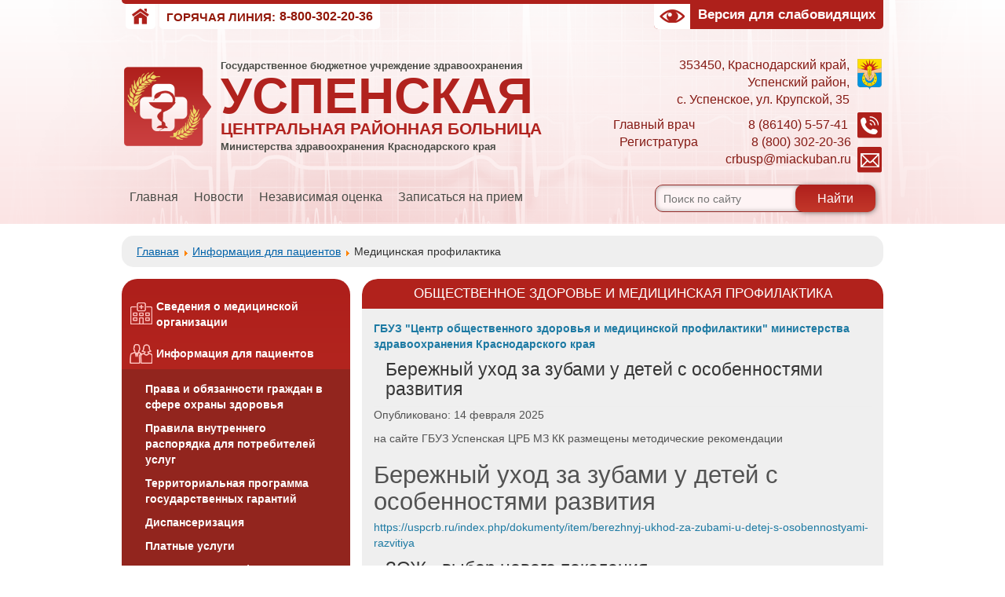

--- FILE ---
content_type: text/html; charset=utf-8
request_url: https://uspcrb.ru/index.php/dlya-pacientov/meditsinskaya-profilaktika
body_size: 66296
content:
<!DOCTYPE HTML>
<html lang="ru-ru" dir="ltr">
    <head>
        <meta charset="utf-8" />
        <base href="https://uspcrb.ru/index.php/dlya-pacientov/meditsinskaya-profilaktika" />
	<meta name="X-UA-Compatible" content="IE=edge,chrome=1" />
	<meta name="viewport" content="width=device-width, initial-scale=1.0" />
	<meta name="description" content="Государственное бюджетное учреждение здравоохранения &quot;Успенская центральная районная больница&quot;  Министерства здравоохранения Краснодарского края" />
	<title>Медицинская профилактика - ГБУЗ &quot;Успенская центральная районная больница&quot; Министерства здравоохранения Краснодарского края</title>
	<link href="/index.php/dlya-pacientov/meditsinskaya-profilaktika?format=feed&amp;type=rss" rel="alternate" type="application/rss+xml" title="RSS 2.0" />
	<link href="/index.php/dlya-pacientov/meditsinskaya-profilaktika?format=feed&amp;type=atom" rel="alternate" type="application/atom+xml" title="Atom 1.0" />
	<link href="https://uspcrb.ru/index.php/component/search/?Itemid=101&amp;format=opensearch" rel="search" title="Искать ГБУЗ &quot;Успенская центральная районная больница&quot; Министерства здравоохранения Краснодарского края" type="application/opensearchdescription+xml" />
	<link href="/cache/widgetkit/widgetkit-10f02f96.css" rel="stylesheet" type="text/css" />
	<link href="/templates/uspcrb/css/bootstrap.min.css" rel="stylesheet" type="text/css" />
	<link href="/templates/uspcrb/css/general.css" rel="stylesheet" type="text/css" />
	<link href="/templates/uspcrb/css/templates.css" rel="stylesheet" type="text/css" />
	<link href="https://uspcrb.ru/components/com_zhyandexmap/assets/css/common.css" rel="stylesheet" type="text/css" />
	<style type="text/css">
.random_image_extended {text-align: center; margin: 10px 0;}
.random_image_extended_small {text-align: right; font-size: 0.85em; margin-top: 15px;}
#slideshow-container  {width: 250px; height: 250px; position: relative; overflow: hidden; text-align: left; margin: auto;}
#slideshow-container img {display: inline-block; position: absolute; top: 0; left: 0; z-index: 1; opacity: 0.0}#slideshow-container img:first-child {opacity: 1.0}#slideshow-container img.active {z-index: 3;}#slideshow-container img.last-active {z-index: 2;}div.mod_search94 input[type="search"]{ width:auto; }
	</style>
	<script src="/media/jui/js/jquery.min.js?ad27ca7b8d463320af5d9d059059db4e" type="text/javascript"></script>
	<script src="/media/jui/js/jquery-noconflict.js?ad27ca7b8d463320af5d9d059059db4e" type="text/javascript"></script>
	<script src="/media/jui/js/jquery-migrate.min.js?ad27ca7b8d463320af5d9d059059db4e" type="text/javascript"></script>
	<script src="/media/system/js/caption.js?ad27ca7b8d463320af5d9d059059db4e" type="text/javascript"></script>
	<script src="/media/jui/js/bootstrap.min.js?ad27ca7b8d463320af5d9d059059db4e" type="text/javascript"></script>
	<script src="/cache/widgetkit/widgetkit-5eb3a3df.js" type="text/javascript"></script>
	<script src="https://uspcrb.ru/components/com_zhyandexmap/assets/js/common-min.js" type="text/javascript"></script>
	<script src="https://api-maps.yandex.ru/2.1/?coordorder=longlat&amp;load=package.full&amp;lang=ru-RU" type="text/javascript"></script>
	<script src="https://uspcrb.ru/components/com_zhyandexmap/assets/js/objectmanager-min.js" type="text/javascript"></script>
	<script src="/media/system/js/html5fallback.js" type="text/javascript"></script>
	<script type="text/javascript">
jQuery(window).on('load',  function() {
				new JCaption('img.caption');
			});jQuery(function($){ initTooltips(); $("body").on("subform-row-add", initTooltips); function initTooltips (event, container) { container = container || document;$(container).find(".hasTooltip").tooltip({"html": true,"container": "body"});} });function slideSwitch() {
							    var $all = jQuery('#slideshow-container img');
							    var $active = jQuery('#slideshow-container img.active');
							    if ( $active.length == 0 ) $active = jQuery('#slideshow-container img:last');
							    var $next =  $active.next().length ? $active.next()
										: jQuery('#slideshow-container img:first');
							    $all.css({opacity: 0.0});
								$active.css({opacity: 1.0})
							        .addClass('last-active')
									.animate({opacity: 0.0}, 1000);
							    $next.css({opacity: 0.0})
							        .addClass('active')
									.animate({opacity: 1.0}, 1000, function() {
										$active.removeClass('active last-active');
									});
							}

							jQuery(document).ready(function(){
								setInterval( "slideSwitch()", 0000 );
							});
	</script>

        <!-- Just for debugging purposes. Don't actually copy this line! -->
        <!--[if IE]>
            <link href= "/templates/uspcrb/css/IE.css" rel= "stylesheet" media= "all" />
        <![endif]-->

        <!-- HTML5 shim and Respond.js IE8 support of HTML5 elements and media queries -->
        <!--[if lt IE 9]>
            <script src="https://oss.maxcdn.com/libs/html5shiv/3.7.0/html5shiv.js"></script>
            <script src="https://oss.maxcdn.com/libs/respond.js/1.4.2/respond.min.js"></script>
        <![endif]-->
        <script>
            (function ($){	
                    $(document).ready(function(){
                        $('div.scroll-to-top').click(function(){
                            $(document).scrollTop(0);
			});
                    });
            })(jQuery)
	</script>
    </head>
    <body>
        <div id="wrapper" class="second-page">
            <header>
                <div class="header">
                    <div class="container">
                        <div class="toolbar">
                            <div class="home">
                                <a href="/"><span class="home-ico"></span></a>
                            </div>
                            <div class="hot-line">
                                		<div class="moduletable">
							<h3>Горячая линия:</h3>
						

<div class="custom"  >
	<p>8-800-302-20-36</p>
<div id="gtx-trans" style="position: absolute; left: -39px; top: 35px;">&nbsp;</div></div>
		</div>
	
                            </div>
                            <div id="contrast-box">
                                <div class="oko"></div>
                                <a href="/index.php/dlya-pacientov/meditsinskaya-profilaktika?template=miac_accessibility">Версия для слабовидящих</a>
                            </div>
                        </div>
                        <div class="title">
                            <div class="logo"></div>
                            <a href="/" >

<div class="custom"  >
	<p class="tit"><span><strong>Государственное бюджетное учреждение здравоохранения</strong></span></p>
<p class="tit2"><span>УСПЕНСКАЯ</span></p>
<p class="tit3"><span>ЦЕНТРАЛЬНАЯ РАЙОННАЯ БОЛЬНИЦА</span></p>
<p class="tit"><span><strong>Министерства здравоохранения Краснодарского края</strong></span></p></div>
</a>
                        </div>
                    <div id="contact-info">
                        <div class="contact-info">
                            <div class="contact-address">
                                <div class="gerb"></div>
                                    <div>    
                                     

<div class="custom"  >
	<p>353450, Краснодарский край,</p>
<p>Успенский район,</p>
<p>с. Успенское, ул. Крупской, 35</p></div>

                                    </div>
                            </div>
                                <div class="contact-phone">
                                    <div class="phone"></div>
                                    

<div class="custom"  >
	<p>Главный врач&nbsp; &nbsp; &nbsp; &nbsp; &nbsp; &nbsp; &nbsp; &nbsp; &nbsp;8 (86140) 5-57-41&nbsp;</p>
<p>Регистратура&nbsp; &nbsp; &nbsp; &nbsp; &nbsp; &nbsp; &nbsp; &nbsp; &nbsp;8 (800) 302-20-36</p></div>

                                </div>
                            <div class="contact-phone">
                                <div class="mail"></div>
                                

<div class="custom"  >
	<p><a href="mailto:crbusp@miackuban.ru?subject=Обращение%20с%20сайта" target="_blank">crbusp@miackuban.ru</a></p></div>
</div>
                        </div>
                    </div>
                        
                    <div class="header-nav">
                            <div class="nav-bar">
                                <ul class="nav menu_top mod-list">
<li class="item-101 default"><a href="/index.php" >Главная</a></li><li class="item-154"><a href="/index.php/novosti" >Новости</a></li><li class="item-319"><a href="/index.php/dlya-pacientov/nok" >Независимая оценка</a></li><li class="item-328"><a href="/index.php/dlya-pacientov/tpgg/pravila-zapisi" >Записаться на прием</a></li></ul>

                                 <div id="search-box">
                                    <div class="search mod_search94">
	<form action="/index.php/dlya-pacientov/meditsinskaya-profilaktika" method="post" class="form-inline">
		<label for="mod-search-searchword" class="element-invisible"> </label> <input name="searchword" id="mod-search-searchword" maxlength="200"  class="inputbox search-query" type="search" size="30" placeholder="Поиск по сайту" /><button class="button btn btn-primary" onclick="this.form.searchword.focus();">Найти</button>		<input type="hidden" name="task" value="search" />
		<input type="hidden" name="option" value="com_search" />
		<input type="hidden" name="Itemid" value="101" />
	</form>
</div>

                                </div>
                            </div>
                    </div>
                    </div>
                </div>
                            </header>
            
                        
                    <div class="container">
                        <div id="breadcrumb" style="display: table;width: 100%;">
                                <div aria-label="Breadcrumbs" role="navigation">
	<ul itemscope itemtype="https://schema.org/BreadcrumbList" class="breadcrumb">
					<li class="active">
				<span class="divider icon-location"></span>
			</li>
		
						<li itemprop="itemListElement" itemscope itemtype="https://schema.org/ListItem">
											<a itemprop="item" href="/index.php" class="pathway"><span itemprop="name">Главная</span></a>
					
											<span class="divider">
							<img src="/media/system/images/arrow.png" alt="" />						</span>
										<meta itemprop="position" content="1">
				</li>
							<li itemprop="itemListElement" itemscope itemtype="https://schema.org/ListItem">
											<a itemprop="item" href="/index.php/dlya-pacientov" class="pathway"><span itemprop="name">Информация для пациентов</span></a>
					
											<span class="divider">
							<img src="/media/system/images/arrow.png" alt="" />						</span>
										<meta itemprop="position" content="2">
				</li>
							<li itemprop="itemListElement" itemscope itemtype="https://schema.org/ListItem" class="active">
					<span itemprop="name">
						Медицинская профилактика					</span>
					<meta itemprop="position" content="3">
				</li>
				</ul>
</div>

                        </div>
                    </div>
                   
            <div class="container">
                
                <div id="content">  
                        
                    <div class="col-left">
                                                
                        <div class="nav-left-bar">
                            <ul class="nav menu_left mod-list">
<li class="item-122 parent"><a href="/index.php/ob-uchregdenii" >Сведения о медицинской организации</a></li><li class="item-127 active deeper parent"><a href="/index.php/dlya-pacientov" >Информация для пациентов</a><ul class="nav-child unstyled small"><li class="item-128"><a href="/index.php/dlya-pacientov/osnovi-ohrani-zdorovya" >Права и обязанности граждан в сфере охраны здоровья</a></li><li class="item-129"><a href="/index.php/dlya-pacientov/raspryadok" >Правила внутреннего распорядка для потребителей услуг</a></li><li class="item-130 parent"><a href="/index.php/dlya-pacientov/tpgg" >Территориальная программа государственных гарантий</a></li><li class="item-137"><a href="/index.php/dlya-pacientov/dispanserizaciya" >Диспансеризация</a></li><li class="item-138"><a href="/index.php/dlya-pacientov/platnie-uslugi" >Платные услуги</a></li><li class="item-211 current active"><a href="/index.php/dlya-pacientov/meditsinskaya-profilaktika" >Медицинская профилактика</a></li><li class="item-212"><a href="/index.php/dlya-pacientov/obratnaya-svyaz" >Обратная связь</a></li><li class="item-213"><a href="/index.php/dlya-pacientov/politika-v-oblasti-obrabotki-i-zashchity-personalnykh-dannykh" >Политика в области обработки и защиты персональных данных</a></li><li class="item-214"><a href="/index.php/dlya-pacientov/spisok-strakhovykh-kompanij" >Список страховых компаний</a></li><li class="item-216"><a href="/index.php/dlya-pacientov/nok" >Независимая оценка качества оказания услуг медицинскими организациями</a></li><li class="item-460"><a href="/index.php/dlya-pacientov/informatsionnaya-bezopanost" >Информационная безопаность</a></li></ul></li><li class="item-139 parent"><a href="/index.php/dlya-specialistov" >Информация для специалистов</a></li><li class="item-142"><a href="/index.php/med-rabotniki" >Медицинские работники</a></li><li class="item-145"><a href="/index.php/lekarstva" >Лекарственное обеспечение</a></li><li class="item-146"><a href="/index.php/kontrol" >Вышестоящие и контролирующие органы </a></li><li class="item-147 parent"><a href="/index.php/dokumenty" >Документы</a></li><li class="item-150"><a href="/index.php/otzivi" >Отзывы пациентов</a></li><li class="item-459"><a href="/index.php/aig" >Акушерство и гинекология</a></li></ul>

                        </div>
                        
                                                <div>
                            		<div class="moduletable">
							<h3>Новости учреждения</h3>
						<div class="moduletable">
<div class="newsflash">
			<div class="item-news">
    <div class="text-news-item">
                
   <span>
       <small>
           24 декабря 2025       </small>
   </span>
    
	<p class="feed-link">
			<a href="/index.php/novosti/386-obyavlenie">
			"Объявление"		</a>
		</p>

        
	

 
</div>
    </div>
    			<div class="item-news">
    <div class="text-news-item">
                
   <span>
       <small>
           18 декабря 2025       </small>
   </span>
    
	<p class="feed-link">
			<a href="/index.php/novosti/385-obyavlenie-na-prazdniki">
			"Объявление на праздники"		</a>
		</p>

        
	

 
</div>
    </div>
    			<div class="item-news">
    <div class="text-news-item">
                
   <span>
       <small>
           06 ноября 2025       </small>
   </span>
    
	<p class="feed-link">
			<a href="/index.php/novosti/384-kraevoj-den-zdorovya">
			 «Краевой День здоровья»		</a>
		</p>

        
	

 
</div>
    </div>
    			<div class="item-news">
    <div class="text-news-item">
                
   <span>
       <small>
           24 сентября 2025       </small>
   </span>
    
	<p class="feed-link">
			<a href="/index.php/novosti/383-organizatsiya-likvidatsii-mediko-sanitarnykh-posledstvij-pri-chs-tekhnogennogo-kharaktera-dtp">
			 « Организация ликвидации медико - санитарных последствий при ЧС техногенного характера - ДТП»		</a>
		</p>

        
	

 
</div>
    </div>
    			<div class="item-news">
    <div class="text-news-item">
                
   <span>
       <small>
           01 сентября 2025       </small>
   </span>
    
	<p class="feed-link">
			<a href="/index.php/novosti/382-podarok-zhitelyam-i-medikam-ot-kutsurova-vladimira-ilicha-glavy-krestyansko-khozyajstvennogo-kooperativa">
			"Подарок жителям и медикам от Куцурова Владимира Ильича главы крестьянско-хозяйственного кооператива"		</a>
		</p>

        
	

 
</div>
    </div>
    	</div>
</div>		</div>
			<div class="moduletable">
						

<div class="custom"  >
	<p><strong>Диспансеризация проводится в будние дни с 08:00 до 20:00</strong><br /><strong>и субботу с 08:00 до 16:00</strong></p>
<p><a href="/index.php/dlya-pacientov/dispanserizaciya">Подробнее</a></p></div>
		</div>
	
                        </div>
                        
                        <div>
                            
                        </div>
                        <div>
                            		<div class="moduletable">
							<h3>Фотогалерея</h3>
						<!-- RIE - Random Image Extended - Kubik-Rubik Joomla! Extensions - Viktor Vogel --><div class="random_image_extended ">

    <div class="random_image_box">
                                        <a data-lightbox="on" data-spotlight="on" href="/images/gallery/2025/80.jpg" title="80"> 
                                    <img src="/images/gallery/2025/thumbs/80.jpg" alt="80" width="187.5" height="250" class="active" />                            </a>                        
                                    <a data-lightbox="on" data-spotlight="on" href="/images/gallery/ucheniya/img1475068919_b.jpg" title="Img1475068919 B"> 
                                    <img src="/images/gallery/ucheniya/thumbs/img1475068919_b.jpg" alt="Img1475068919 B" width="187.5" height="250" class="active" />                            </a>                        
                                    <a data-lightbox="on" data-spotlight="on" href="/images/gallery/ucheniya/img1475068767_b.jpg" title="Img1475068767 B"> 
                                    <img src="/images/gallery/ucheniya/thumbs/img1475068767_b.jpg" alt="Img1475068767 B" width="187.5" height="250" class="active" />                            </a>                        
                                    <a data-lightbox="on" data-spotlight="on" href="/images/gallery/ucheniya/img1475068838_b.jpg" title="Img1475068838 B"> 
                                    <img src="/images/gallery/ucheniya/thumbs/img1475068838_b.jpg" alt="Img1475068838 B" width="187.5" height="250" class="active" />                            </a>                        
                                    <a data-lightbox="on" data-spotlight="on" href="/images/gallery/ucheniya/img1475068790_b.jpg" title="Img1475068790 B"> 
                                    <img src="/images/gallery/ucheniya/thumbs/img1475068790_b.jpg" alt="Img1475068790 B" width="187.5" height="250" class="active" />                            </a>                        
                                    <a data-lightbox="on" data-spotlight="on" href="/images/gallery/prof/img1485771321_b.jpg" title="Img1485771321 B"> 
                                    <img src="/images/gallery/prof/thumbs/img1485771321_b.jpg" alt="Img1485771321 B" width="250" height="181" class="active" />                            </a>                        
                                    
                                    
                                    
                                    
                                    
                                    
                                    
                                    
                                    
                                    
                                    
                                    
                                    
                                    
                                    
                                    
                                    
                                    
                                    
                                    
                                    
                                    
                                    
                                    
                                    
                                    
                                    
                                    
                                    
                                    
                                    
                    </div>
    <p style="text-align: right;"><a href="/index.php/dlya-pacientov/meditsinskaya-profilaktika/16-fotogalereya">Перейти в фотогалерею</a></p>

</div>		</div>
	
                        </div>
                        <div>
                            
                        </div>
                    </div>
                <div class="col-right">
                    <div id="conntent-box">
                        <div id="cc">
                            <div>
                                
                            </div>
                            <div id="component">
                                <div id="system-message-container">
	</div>

                                <div class="blog" itemscope itemtype="https://schema.org/Blog">
	
			<h2> 							<span class="subheading-category">Общественное здоровье и медицинская профилактика</span>
					</h2>
		
	
			<div class="category-desc clearfix">
													<p><strong><a href="http://med-prof.ru" target="_blank" rel="noopener noreferrer">ГБУЗ "Центр общественного здоровья и медицинской профилактики" министерства здравоохранения Краснодарского края</a></strong></p>								</div>
	
	
		
	
																	<div class="items-row cols-1 row-0 row-fluid clearfix">
						<div class="span12">
				<div class="item column-1"
					itemprop="blogPost" itemscope itemtype="https://schema.org/BlogPosting">
					
	<div class="page-header">
					<h2 itemprop="name">
									<a href="/index.php/dlya-pacientov/meditsinskaya-profilaktika/366-berezhnyj-ukhod-za-zubami-u-detej-s-osobennostyami-razvitiya" itemprop="url">
						Бережный уход за зубами у детей с особенностями развития					</a>
							</h2>
		
		
		
			</div>



			<dl class="article-info muted">

		
			<dt class="article-info-term">
									Информация о материале							</dt>

			
			
			
			
										<dd class="published">
				<span class="icon-calendar" aria-hidden="true"></span>
				<time datetime="2025-02-14T07:02:29+00:00" itemprop="datePublished">
					Опубликовано: 14 февраля 2025				</time>
			</dd>			
		
					
			
						</dl>




<p>на сайте ГБУЗ Успенская ЦРБ МЗ КК размещены методические рекомендации&nbsp;</p>
<h1 class="pos-title">Бережный уход за зубами у детей с особенностями развития</h1>
<p><a href="/index.php/dokumenty/item/berezhnyj-ukhod-za-zubami-u-detej-s-osobennostyami-razvitiya">https://uspcrb.ru/index.php/dokumenty/item/berezhnyj-ukhod-za-zubami-u-detej-s-osobennostyami-razvitiya</a></p>



				</div>
				<!-- end item -->
							</div><!-- end span -->
							</div><!-- end row -->
																			<div class="items-row cols-1 row-1 row-fluid clearfix">
						<div class="span12">
				<div class="item column-1"
					itemprop="blogPost" itemscope itemtype="https://schema.org/BlogPosting">
					
	<div class="page-header">
					<h2 itemprop="name">
									<a href="/index.php/dlya-pacientov/meditsinskaya-profilaktika/323-zozh-vybor-novogo-pokoleniya" itemprop="url">
						ЗОЖ - выбор нового поколения					</a>
							</h2>
		
		
		
			</div>



			<dl class="article-info muted">

		
			<dt class="article-info-term">
									Информация о материале							</dt>

			
			
			
			
										<dd class="published">
				<span class="icon-calendar" aria-hidden="true"></span>
				<time datetime="2023-11-11T07:58:42+00:00" itemprop="datePublished">
					Опубликовано: 11 ноября 2023				</time>
			</dd>			
		
					
			
						</dl>




<p><img src="/images/medprof/2023/1/7kZ6Po2Uqlc.jpg" alt="7kZ6Po2Uqlc" width="683" height="487" /></p>
<p><img src="/images/medprof/2023/1/slide-0.jpg" alt="slide 0" width="683" height="383" /></p>
<p><img src="/images/medprof/2023/1/slide-3.jpg" alt="slide 3" width="683" height="383" /></p>
<p><img src="/images/medprof/2023/1/vlijanie-na-tabaka-na-serdce-sosudov_1.jpg" alt="vlijanie na tabaka na serdce sosudov 1" width="689" height="675" /></p>
<p><img src="/images/medprof/2023/1/vralc-1.jpg" alt="vralc 1" width="705" height="605" /></p>



	
<p class="readmore">
			<a class="btn" href="/index.php/dlya-pacientov/meditsinskaya-profilaktika/323-zozh-vybor-novogo-pokoleniya" itemprop="url" aria-label="Подробнее:  ЗОЖ - выбор нового поколения">
			<span class="icon-chevron-right" aria-hidden="true"></span> 
			Подробнее...		</a>
	</p>



				</div>
				<!-- end item -->
							</div><!-- end span -->
							</div><!-- end row -->
																			<div class="items-row cols-1 row-2 row-fluid clearfix">
						<div class="span12">
				<div class="item column-1"
					itemprop="blogPost" itemscope itemtype="https://schema.org/BlogPosting">
					
	<div class="page-header">
					<h2 itemprop="name">
									<a href="/index.php/dlya-pacientov/meditsinskaya-profilaktika/322-nedelya-profilaktiki-zabolevanij-organov-dykhaniya" itemprop="url">
						Неделя профилактики заболеваний органов дыхания 					</a>
							</h2>
		
		
		
			</div>



			<dl class="article-info muted">

		
			<dt class="article-info-term">
									Информация о материале							</dt>

			
			
			
			
										<dd class="published">
				<span class="icon-calendar" aria-hidden="true"></span>
				<time datetime="2023-11-06T10:51:23+00:00" itemprop="datePublished">
					Опубликовано: 06 ноября 2023				</time>
			</dd>			
		
					
			
						</dl>




<p><img src="/images/medprof/2023/pnev.jpg" alt="pnev" width="978" height="550" /></p>
<p>&nbsp;</p>
<p><img src="/images/medprof/2023/fknXaqMkLf4.jpg" alt="fknXaqMkLf4" /></p>



				</div>
				<!-- end item -->
							</div><!-- end span -->
							</div><!-- end row -->
																			<div class="items-row cols-1 row-3 row-fluid clearfix">
						<div class="span12">
				<div class="item column-1"
					itemprop="blogPost" itemscope itemtype="https://schema.org/BlogPosting">
					
	<div class="page-header">
					<h2 itemprop="name">
									<a href="/index.php/dlya-pacientov/meditsinskaya-profilaktika/302-kak-zaregistrirovat-rozhdenie-v-elektronnom-vide" itemprop="url">
						Как зарегистрировать рождение в электронном виде					</a>
							</h2>
		
		
		
			</div>



			<dl class="article-info muted">

		
			<dt class="article-info-term">
									Информация о материале							</dt>

			
			
			
			
										<dd class="published">
				<span class="icon-calendar" aria-hidden="true"></span>
				<time datetime="2023-01-11T10:27:55+00:00" itemprop="datePublished">
					Опубликовано: 11 января 2023				</time>
			</dd>			
		
					
			
						</dl>




<p><img src="/images/medprof/2023/scan11012023.jpg" alt="scan11012023" width="770" height="1088" /></p>



				</div>
				<!-- end item -->
							</div><!-- end span -->
							</div><!-- end row -->
																			<div class="items-row cols-1 row-4 row-fluid clearfix">
						<div class="span12">
				<div class="item column-1"
					itemprop="blogPost" itemscope itemtype="https://schema.org/BlogPosting">
					
	<div class="page-header">
					<h2 itemprop="name">
									<a href="/index.php/dlya-pacientov/meditsinskaya-profilaktika/304-poryadok-provedeniya-dispanserizatsii-opredelennykh-grupp-vzroslogo-naseleniya-v-rf" itemprop="url">
						Порядок проведения диспансеризации определенных групп взрослого населения в РФ					</a>
							</h2>
		
		
		
			</div>



			<dl class="article-info muted">

		
			<dt class="article-info-term">
									Информация о материале							</dt>

			
			
			
			
										<dd class="published">
				<span class="icon-calendar" aria-hidden="true"></span>
				<time datetime="2023-01-09T13:31:02+00:00" itemprop="datePublished">
					Опубликовано: 09 января 2023				</time>
			</dd>			
		
					
			
						</dl>




<p><strong>Порядок проведения диспансеризации определенных групп взрослого населения в РФ</strong></p>
<p><strong>&nbsp;</strong></p>
<p><strong>&nbsp;&nbsp; Диспансеризация</strong>&nbsp;— комплекс мероприятий, включающий в себя&nbsp;профилактический медицинский осмотр &nbsp;и дополнительные методы обследований, проводимых в целях оценки состояния&nbsp;здоровья&nbsp;(включая определение группы здоровья и группы диспансерного наблюдения) и осуществляемых в отношении определённых групп населения в соответствии законодательством&nbsp;Российской Федерации.</p>
<p>ггггггг</p>
<p><strong>Диспансеризация проводится в 2 этапа.</strong></p>
<p><strong>&nbsp;</strong></p>
<p><strong>&nbsp; Кто подлежит диспансеризации?</strong></p>
<p>Диспансеризации подлежат граждане возрастом 18 лет и старше.</p>
<p><strong>&nbsp; Периодичность диспансеризации:</strong></p>
<ul>
<li>1 раз в 3 года в возрасте от 18 до 39 лет включительно</li>
<li>ежегодно в возрасте 40 лет и старше</li>
<li>инвалиды и ветераны Великой Отечественной войны, лица, награжденные знаком «Жителю блокадного Ленинграда, и признанные инвалидами вследствие общего заболевания, трудового увечья независимо от возраста проходят диспансеризацию ежегодно.</li>
</ul>
<p><strong>&nbsp;</strong></p>
<p><strong>&nbsp;<img src="/images/medprof/2023/1.jpg" alt="1" /></strong></p>
<p><strong>&nbsp;&nbsp;&nbsp;&nbsp;&nbsp;&nbsp; Диспансеризация для переболевших </strong><strong>COVID</strong><strong>-19 – не отдельное мероприятие, а расширенная версия общей диспансеризации.</strong></p>
<p><strong>&nbsp;</strong></p>
<p><strong>Углубленная диспансеризация</strong> – это комплекс мероприятий,&nbsp;направленых на выявление и профилактику осложнений после перенесённой новой коронавирусной инфекции COVID-19 и состоит из двух этапов.</p>
<p>&nbsp;&nbsp;&nbsp;&nbsp;&nbsp;&nbsp;&nbsp;&nbsp;&nbsp;&nbsp;&nbsp;&nbsp;&nbsp;&nbsp;&nbsp;&nbsp;&nbsp;&nbsp;&nbsp; <strong>Кто может пройти углубленную диспансеризацию</strong></p>
<p>&nbsp;&nbsp;&nbsp;&nbsp;&nbsp; Согласно постановлению, углубленную диспансеризацию смогут пройти переболевшие COVID-19. В первую очередь на обследования позовут людей с хроническими заболеваниями, которые переболели коронавирусом в средней или тяжелой форме. Кроме того, новую программу могут провести по инициативе гражданина, в медицинской карте которого нет сведений о перенесенном коронавирусе. Как в этом случае подтвердить факт перенесенного заболевания, в документе не уточняется.</p>
<p>&nbsp;&nbsp;&nbsp;&nbsp;&nbsp;&nbsp; <strong>В отделении медицинской профилактики, у участкового терапевта, во врачебной амбулатории и на ФАПе по месту жительства Вы можете пройти диспансеризацию и профилактический осмотр. Записаться на диспансеризацию можно:</strong></p>
<p><strong>- в колл центре по номеру 8-800-302-20-36</strong></p>
<p><strong>- через портал гос услуг в личном кабинете</strong></p>
<p><strong>&nbsp;&nbsp;&nbsp;&nbsp;&nbsp;&nbsp;&nbsp;&nbsp;&nbsp;&nbsp;&nbsp;&nbsp;&nbsp;&nbsp;&nbsp;&nbsp;&nbsp;&nbsp;&nbsp;&nbsp;&nbsp;&nbsp;&nbsp;&nbsp;&nbsp; </strong><strong>&nbsp;&nbsp;&nbsp;&nbsp;&nbsp;&nbsp;&nbsp;&nbsp;&nbsp;График работы отделения профилактики: понедельник:пятница с 8:00-15:42.&nbsp;&nbsp;&nbsp; </strong><strong>&nbsp;&nbsp;</strong></p>
<p><strong>&nbsp;&nbsp;</strong>Дополнительную информацию можно получить по телефону отделения медицинской профилактики : 8-861-405-84-39.</p>
<p>&nbsp;</p>
<p></p>
<p><img src="/images/medprof/2023/2.png" alt="2" width="1021" height="680" /></p>
<p></p>



				</div>
				<!-- end item -->
							</div><!-- end span -->
							</div><!-- end row -->
																			<div class="items-row cols-1 row-5 row-fluid clearfix">
						<div class="span12">
				<div class="item column-1"
					itemprop="blogPost" itemscope itemtype="https://schema.org/BlogPosting">
					
	<div class="page-header">
					<h2 itemprop="name">
									<a href="/index.php/dlya-pacientov/meditsinskaya-profilaktika/299-pamyatka-covid" itemprop="url">
						Памятка Covid					</a>
							</h2>
		
		
		
			</div>



			<dl class="article-info muted">

		
			<dt class="article-info-term">
									Информация о материале							</dt>

			
			
			
			
										<dd class="published">
				<span class="icon-calendar" aria-hidden="true"></span>
				<time datetime="2022-12-11T10:46:57+00:00" itemprop="datePublished">
					Опубликовано: 11 декабря 2022				</time>
			</dd>			
		
					
			
						</dl>




<p><img src="/images/medprof/2022/covid22.jpg" alt="covid22" /></p>



				</div>
				<!-- end item -->
							</div><!-- end span -->
							</div><!-- end row -->
																			<div class="items-row cols-1 row-6 row-fluid clearfix">
						<div class="span12">
				<div class="item column-1"
					itemprop="blogPost" itemscope itemtype="https://schema.org/BlogPosting">
					
	<div class="page-header">
					<h2 itemprop="name">
									<a href="/index.php/dlya-pacientov/meditsinskaya-profilaktika/286-pamyatka-dlya-grazhdan-o-dejstviyakh-v-sluchae-bessimptomnogo-ili-legkogo-techeniya-novoj-koronavirusnoj-infektsii-i-ostroj-respiratornoj-virusnoj-infektsii" itemprop="url">
						Памятка для граждан о действиях в случае бессимптомного или легкого течения новой коронавирусной инфекции и острой респираторной вирусной инфекции					</a>
							</h2>
		
		
		
			</div>



			<dl class="article-info muted">

		
			<dt class="article-info-term">
									Информация о материале							</dt>

			
			
			
			
										<dd class="published">
				<span class="icon-calendar" aria-hidden="true"></span>
				<time datetime="2022-02-01T13:54:00+00:00" itemprop="datePublished">
					Опубликовано: 01 февраля 2022				</time>
			</dd>			
		
					
			
						</dl>




<p><a href="/images/gallery/prof/2022/25012022.pdf">Памятка для граждан о действиях в случае бессимптомного или легкого течения новой коронавирусной инфекции и острой респираторной вирусной инфекции</a></p>



				</div>
				<!-- end item -->
							</div><!-- end span -->
							</div><!-- end row -->
																			<div class="items-row cols-1 row-7 row-fluid clearfix">
						<div class="span12">
				<div class="item column-1"
					itemprop="blogPost" itemscope itemtype="https://schema.org/BlogPosting">
					
	<div class="page-header">
					<h2 itemprop="name">
									<a href="/index.php/dlya-pacientov/meditsinskaya-profilaktika/285-administratsiya-gbuz-uspenskaya-tsrb-mz-kk-soobshchaet-grafik-raboty-uchrezhdeniya-na-vykhodnye-i-prazdnichnye-dni-s-31-12-2021-po-09-01-2022" itemprop="url">
						Администрация ГБУЗ «Успенская ЦРБ» МЗ КК  сообщает график работы учреждения на выходные и праздничные дни с 31.12.2021 по 09.01.2022.					</a>
							</h2>
		
		
		
			</div>



			<dl class="article-info muted">

		
			<dt class="article-info-term">
									Информация о материале							</dt>

			
			
			
			
										<dd class="published">
				<span class="icon-calendar" aria-hidden="true"></span>
				<time datetime="2021-12-30T12:13:03+00:00" itemprop="datePublished">
					Опубликовано: 30 декабря 2021				</time>
			</dd>			
		
					
			
						</dl>




<p>УВАЖАЕМЫЕ ЖИТЕЛИ И ГОСТИ РАЙОНА!</p>
<p>Администрация ГБУЗ «Успенская ЦРБ» МЗ КК&nbsp; сообщает график работы учреждения на выходные и праздничные дни с 31.12.2021 по 09.01.2022.</p>
<p>В районной поликлинике ведут прием:</p>
<p>-&nbsp; врач-терапевт&nbsp; с 8-00 до 14-00 с 03.01.2022&nbsp; по 09.01.2022.ежедневно.</p>
<p>-врач-педиатр с 8-00 до 16-00&nbsp; с31.12.2021 по 09.01.2022 ежедневно.</p>
<p>-врач-травматолог 05.01.2022 с 8-00 до 14-00.</p>
<p>-кабинет вакцинации&nbsp;&nbsp; №30 01.01.2022, 02.01.2022 с 8-00 до 12-00; с 03.01.2022 по 09.01.2022 с8-00 до 14-00</p>
<p>-03.01.2022, 05.01.2022,08.01.2022&nbsp; в поликлинике работают кабинеты продления больничных листов, выписка льготных лекарств (работает аптека), выдача анализов .</p>
<p>По всем вопросам оказания помощи амбулаторным пациентам обращаться в колл-цент районнолй поликлиники ежедневно с 31.12.2021 по 09.01.2022&nbsp; с 8-00 до 15-42 по телефону&nbsp; 88003022036.</p>
<p>Экстренную медицинскую&nbsp; помощь в круглосуточном режиме&nbsp; Вам окажут в приемном отделении Успенской ЦРБ.</p>
<p>В случае необходимости при экстренных ситуациях вызывайте&nbsp; скорую помощь по телефонам:&nbsp;103&nbsp; и 112.</p>
<p>Главный врач&nbsp;&nbsp;&nbsp;&nbsp;&nbsp;&nbsp;&nbsp;&nbsp;&nbsp;&nbsp;&nbsp;&nbsp;&nbsp;&nbsp;&nbsp; Григорьев К.С.</p>



				</div>
				<!-- end item -->
							</div><!-- end span -->
							</div><!-- end row -->
						
			<div class="items-more">
			
<ol class="nav nav-tabs nav-stacked">
			<li>
			<a href="/index.php/dlya-pacientov/meditsinskaya-profilaktika/271-profilaktika-alternativnye-vidy-kureniya-razvenchivaem-mify">
				профилактика-Альтернативные виды курения: развенчиваем мифы.</a>
		</li>
			<li>
			<a href="/index.php/dlya-pacientov/meditsinskaya-profilaktika/276-nikotinovaya-zavisimost-eto-bolezn">
				Никотиновая зависимость - это болезнь</a>
		</li>
			<li>
			<a href="/index.php/dlya-pacientov/meditsinskaya-profilaktika/275-chto-my-znaem-o-tabake">
				Что мы знаем о табаке</a>
		</li>
			<li>
			<a href="/index.php/dlya-pacientov/meditsinskaya-profilaktika/256-rabota-punkta-vaktsinatsii-v-uspenskoj-tsrb">
				Работа пункта вакцинации в Успенской ЦРБ</a>
		</li>
	</ol>
		</div>
	
				<div class="pagination">
						<ul>
	<li class="pagination-start"><span class="pagenav">В начало</span></li>
	<li class="pagination-prev"><span class="pagenav">Назад</span></li>
			<li><span class="pagenav">1</span></li>			<li><a href="/index.php/dlya-pacientov/meditsinskaya-profilaktika?start=8" class="pagenav">2</a></li>			<li><a href="/index.php/dlya-pacientov/meditsinskaya-profilaktika?start=16" class="pagenav">3</a></li>			<li><a href="/index.php/dlya-pacientov/meditsinskaya-profilaktika?start=24" class="pagenav">4</a></li>			<li><a href="/index.php/dlya-pacientov/meditsinskaya-profilaktika?start=32" class="pagenav">5</a></li>			<li><a href="/index.php/dlya-pacientov/meditsinskaya-profilaktika?start=40" class="pagenav">6</a></li>			<li><a href="/index.php/dlya-pacientov/meditsinskaya-profilaktika?start=48" class="pagenav">7</a></li>			<li><a href="/index.php/dlya-pacientov/meditsinskaya-profilaktika?start=56" class="pagenav">8</a></li>			<li><a href="/index.php/dlya-pacientov/meditsinskaya-profilaktika?start=64" class="pagenav">9</a></li>			<li><a href="/index.php/dlya-pacientov/meditsinskaya-profilaktika?start=72" class="pagenav">10</a></li>		<li class="pagination-next"><a title="Вперед" href="/index.php/dlya-pacientov/meditsinskaya-profilaktika?start=8" class="hasTooltip pagenav">Вперед</a></li>
	<li class="pagination-end"><a title="В конец" href="/index.php/dlya-pacientov/meditsinskaya-profilaktika?start=72" class="hasTooltip pagenav">В конец</a></li>
</ul>
 </div>
	</div>
 
                            </div>
                            
                                                    </div>
                        <div>
                            		<div class="moduletable kont">
							<h3>Как нас найти</h3>
						

<div class="custom kont"  >
	<div style="width: 50%; border: 1px solid; margin-right: 15px; padding-right: 1px; border-radius: 20px; overflow: hidden; float: left;"><div id="YMapsID_mod_custom_content__0_1_map"  class="zhym-map-default" style="margin:0;padding:0;width:100%;height:285px;"></div><div id="YMapsCredit_mod_custom_content__0_1_map" class="zhym-credit"></div><div id="YMapsLoading_mod_custom_content__0_1_map" style="display: none;" ><img class="zhym-image-loading" src="https://uspcrb.ru/administrator/components/com_zhyandexmap/assets/utils/loading.gif" alt="Загрузка..." /></div><div id="YMapsMainRoutePanel_mod_custom_content__0_1_map"><div id="YMapsMainRoutePanel_Total_mod_custom_content__0_1_map"></div></div><div id="YMapsRoutePanel_mod_custom_content__0_1_map"><div id="YMapsRoutePanel_Description_mod_custom_content__0_1_map"></div><div id="YMapsRoutePanel_Total_mod_custom_content__0_1_map"></div><div id="YMapsRoutePanel_Steps_mod_custom_content__0_1_map"></div></div><script type="text/javascript" >/*<![CDATA[*/
var map_mod_custom_content__0_1_map, mapcenter_mod_custom_content__0_1_map, mapzoom_mod_custom_content__0_1_map, geoResult_mod_custom_content__0_1_map, geoRoute_mod_custom_content__0_1_map;
var searchControl_mod_custom_content__0_1_map, searchControlPMAP_mod_custom_content__0_1_map;
var zhymObjMgr_mod_custom_content__0_1_map;
var userContactAttrs = 'name,position,address,phone,mobile,fax,email';
var icoIcon='https://uspcrb.ru/administrator/components/com_zhyandexmap/assets/icons/';
var icoUtils='https://uspcrb.ru/administrator/components/com_zhyandexmap/assets/utils/';
var icoDir='administrator/components/com_zhyandexmap/assets/icons/';
zhymObjMgr_mod_custom_content__0_1_map = new zhymMapObjectManager();
zhymObjMgr_mod_custom_content__0_1_map.setAPIversion("2.1");
zhymObjMgr_mod_custom_content__0_1_map.setMapID(1);
zhymObjMgr_mod_custom_content__0_1_map.setPlacemarkList("");
zhymObjMgr_mod_custom_content__0_1_map.setExcludePlacemarkList("");
zhymObjMgr_mod_custom_content__0_1_map.setPlacemarkGroupList("");
zhymObjMgr_mod_custom_content__0_1_map.setPlacemarkCategotyList("");
zhymObjMgr_mod_custom_content__0_1_map.setPathList("");
zhymObjMgr_mod_custom_content__0_1_map.setExcludePathList("");
zhymObjMgr_mod_custom_content__0_1_map.setPathGroupList("");
zhymObjMgr_mod_custom_content__0_1_map.setPathCategotyList("");
zhymObjMgr_mod_custom_content__0_1_map.setPlacemarkTagList("");
zhymObjMgr_mod_custom_content__0_1_map.setPathTagList("");
zhymObjMgr_mod_custom_content__0_1_map.setUserMarkersFilter("0");
zhymObjMgr_mod_custom_content__0_1_map.setMapLanguageTag("");
zhymObjMgr_mod_custom_content__0_1_map.setServiceDirection(0);
zhymObjMgr_mod_custom_content__0_1_map.setIcoIcon(icoIcon);
zhymObjMgr_mod_custom_content__0_1_map.setIcoUtils(icoUtils);
zhymObjMgr_mod_custom_content__0_1_map.setIcoDir(icoDir);
zhymObjMgr_mod_custom_content__0_1_map.setArticleID("_mod_custom_content__0_1_map");
zhymObjMgr_mod_custom_content__0_1_map.setPlacemarkRating(0);
zhymObjMgr_mod_custom_content__0_1_map.setPlacemarkTitleTag("h2");
zhymObjMgr_mod_custom_content__0_1_map.setRequestURL("https://uspcrb.ru/");
zhymObjMgr_mod_custom_content__0_1_map.setPlacemarkCreationInfo(0);
zhymObjMgr_mod_custom_content__0_1_map.setPlacemarkDateFormat("");
zhymObjMgr_mod_custom_content__0_1_map.setContactAttrs("name,position,address,phone,mobile,fax,email");
zhymObjMgr_mod_custom_content__0_1_map.setUserContact(0);
zhymObjMgr_mod_custom_content__0_1_map.setUserUser(0);
ymaps.ready(initialize_mod_custom_content__0_1_map);
function initialize_mod_custom_content__0_1_map () {
  var toShowLoading = document.getElementById("YMapsLoading_mod_custom_content__0_1_map");
  toShowLoading.style.display = 'block';
mapzoom_mod_custom_content__0_1_map =14;
    mapcenter_mod_custom_content__0_1_map = [41.37734440873629, 44.829883817450245];
    map_mod_custom_content__0_1_map = new ymaps.Map("YMapsID_mod_custom_content__0_1_map", {
     center: mapcenter_mod_custom_content__0_1_map
    ,zoom: mapzoom_mod_custom_content__0_1_map
    ,controls: []
    }, {suppressMapOpenBlock: true});
geoResult_mod_custom_content__0_1_map = new ymaps.GeoObjectCollection();
var markerCluster0;
zhymObjMgr_mod_custom_content__0_1_map.GroupStateDefine(0, 1);
zhymObjMgr_mod_custom_content__0_1_map.setMap(map_mod_custom_content__0_1_map);
markerCluster0 = new ymaps.Clusterer({ maxZoom: 10
  , clusterDisableClickZoom: false
  , synchAdd: false
  , showInAlphabeticalOrder: false
  , gridSize: 64
  , minClusterSize: 2
});
map_mod_custom_content__0_1_map.geoObjects.add(markerCluster0);
zhymObjMgr_mod_custom_content__0_1_map.ClusterAdd(0, markerCluster0);
if (map_mod_custom_content__0_1_map.behaviors.isEnabled('dblClickZoom'))
map_mod_custom_content__0_1_map.behaviors.disable('dblClickZoom');
if (map_mod_custom_content__0_1_map.behaviors.isEnabled('scrollZoom'))
map_mod_custom_content__0_1_map.behaviors.disable('scrollZoom');
map_mod_custom_content__0_1_map.controls.add(new ymaps.control.ZoomControl());
map_mod_custom_content__0_1_map.setType("yandex#map");
    map_mod_custom_content__0_1_map.setZoom(14);
    map_mod_custom_content__0_1_map.options.set("minZoom",1);
map_mod_custom_content__0_1_map.events.add("typechange", function (e) {
  map_mod_custom_content__0_1_map.zoomRange.get(map_mod_custom_content__0_1_map.getCenter()).then(function (range) {
  if (map_mod_custom_content__0_1_map.getZoom() > range[1] )
  {    
    map_mod_custom_content__0_1_map.setZoom(range[1]);
  }
});
});
  document.getElementById("YMapsCredit_mod_custom_content__0_1_map").innerHTML = 'powered by: <a href="http://zhuk.cc/" target="_blank" alt="powered by">zhuk.cc</a>';
if (map_mod_custom_content__0_1_map.behaviors.isEnabled('rightMouseButtonMagnifier'))
map_mod_custom_content__0_1_map.behaviors.disable('rightMouseButtonMagnifier');
map_mod_custom_content__0_1_map.behaviors.enable('drag');
var latlng1= [41.3772371203763, 44.8297311221188];
var marker1= new ymaps.Placemark(latlng1);
  marker1.properties.set("zhymPlacemarkID", 1);
  marker1.properties.set("zhymContactAttrs", userContactAttrs);
  marker1.properties.set("zhymUserContact", "0");
  marker1.properties.set("zhymUserUser", "0");
  marker1.properties.set("zhymOriginalPosition", latlng1);
  marker1.properties.set("zhymTitle", "МБУЗ Успенская центральная районная больница");
  marker1.properties.set("zhymIncludeInList", 1);
marker1.options.set("hasBalloon", true);
marker1.properties.set("hintContent", 'МБУЗ Успенская центральная районная больница');
marker1.options.set("preset", "islands#redDotIcon");
var contentStringHead1 = '<div id="placemarkContent1">' +
'</div>';
var contentStringHeadCluster1 = '<div id="placemarkContentCluster1">' +
'<span id="headContentCluster1" class="placemarkHeadCluster">МБУЗ Успенская центральная районная больница</span>'+
'</div>';
var contentStringBody1 = '<div id="bodyContent1"  class="placemarkBody">'+
''+
'<div>Адрес:</div><div>352450, с.Успенское, ул.Крупской, 35</div><div>Телефон: 8 (86140) 557-41</div><div>Факс: 8 (86140) 557-41</div>'+
'</div>';
marker1.properties.set("clusterCaption", contentStringHeadCluster1);
marker1.properties.set("balloonContentHeader", contentStringHead1);
marker1.properties.set("balloonContentBody", contentStringBody1);
marker1.events.add("click", function (e) {
  });
zhymObjMgr_mod_custom_content__0_1_map.PlacemarkAdd(0, 1, marker1, null);
marker1.events.fire("click", new ymaps.Event({
    target:   marker1
}));
zhymObjMgr_mod_custom_content__0_1_map.enablePlacemarkClusterization();
zhymObjMgr_mod_custom_content__0_1_map.InitializeByGroupState();
var toShowLoading = document.getElementById("YMapsLoading_mod_custom_content__0_1_map");
  toShowLoading.style.display = 'none';
}
function PlacemarkByIDShow_mod_custom_content__0_1_map(p_id, p_action, p_zoom) {
      alert("This feature is supported only when you enable it in map menu item property!");
}
/*]]>*/</script>
</div>
<table style="float: left; height: 235px; width: 267px;">
<tbody>
<tr>
<td><img src="/images/reg1.png" alt="reg1" /></td>
<td>
<p><span style="font-size: 12pt;"><strong>Регистратура:</strong></span><br /><span style="font-size: 12pt;">тел.: </span></p>
<p><span style="font-size: 16px;">8-800-302-20-36</span></p>
</td>
</tr>
<tr>
<td><img src="/images/reg2.png" alt="reg2" /></td>
<td><span style="font-size: 12pt;"><strong>Приемная главного врача:</strong></span><br /><span style="font-size: 12pt;">тел.: 8 (86140) 5-57-41</span></td>
</tr>
<tr>
<td><img src="/images/phone2.png" alt="reg1" /></td>
<td><span style="font-size: 12pt;"><strong>Горячая линия ЦРБ:</strong></span><br /><span style="font-size: 12pt;">8 (989) 230-11-68</span></td>
</tr>
</tbody>
</table>
<div id="gtx-trans" style="position: absolute; left: 778px; top: 46px;">&nbsp;</div></div>
		</div>
	
                        </div>   
                    </div>
                </div>
                    
                </div>
                                        <div class="banner-box">
                    
<div id="slideset-1-69730e9387218" class="wk-slideset wk-slideset-default" data-widgetkit="slideset" data-options='{"items_per_set":4,"navigation":0,"index":0,"title":0,"buttons":1,"style":"default","width":"auto","height":"auto","effect":"slide","autoplay":1,"interval":5000,"duration":300}'>
	<div>
		<div class="sets">
							<ul class="set">
															<li>
						<article class="wk-content"><a title="Министерство здравоохранения Российской Федерации" href="http://www.rosminzdrav.ru/" target="_blank" rel="noopener noreferrer"><img src="http://www.miackuban.ru/images/banners/sites/mzrf-2.png" alt="Министерство здравоохранения Российской Федерации" width="333" height="135" /></a></article>
											</li>
															<li>
						<article class="wk-content"><a title="Министерство здравоохранения Краснодарского края" href="http://www.minzdravkk.ru/" target="_blank" rel="noopener noreferrer"><img src="http://www.miackuban.ru/images/banners/sites/minzdravkk.jpg" alt="Министерство здравоохранения Краснодарского края" /></a></article>
											</li>
															<li>
						<article class="wk-content"><a title="Портал записи на приём к врачу через Интернет в медицинские организации Краснодарского края" href="http://www.kuban-online.ru/signup/free/#%5B%7B%22district%22%3A10%7D%5D" target="_blank" rel="noopener noreferrer"><img src="http://www.miackuban.ru/images/banners/sites/kuban-online.jpg" alt="Портал записи на приём к врачу через Интернет в медицинские организации Краснодарского края" /></a></article>
											</li>
															<li>
						<article class="wk-content"><a href="http://www.med-prof.ru" target="_blank" rel="noopener noreferrer"><img src="/images/banners/med-prof.jpg" alt="med prof" width="384" height="135" /></a></article>
											</li>
									</ul>
											<ul class="set">
															<li>
						<article class="wk-content"><a title="Портал дистанционного обучения министерства здравоохранения Краснодарского края" href="http://www.kuban-edu.ru/" target="_blank" rel="noopener noreferrer"><img src="http://www.miackuban.ru/images/banners/sites/kuban-edu.jpg" alt="Портал дистанционного обучения министерства здравоохранения Краснодарского края" /></a></article>
											</li>
															<li>
						<article class="wk-content"><a href="http://anketa.rosminzdrav.ru/staticmojustank/2132#reviews" target="_blank" rel="noopener"><img src="/images/banners/banner-nok-3.png" alt="banner nok 3" /></a></article>
											</li>
															<li>
						<article class="wk-content"><a title="Помощь женщинам, оказавшимся в трудной жизненной ситуации" href="/http://zavedi-rebenka.ru" target="_blank" rel="noopener noreferrer"><img src="[data-uri]" data-src="/images/banners/zr-372-151.png" alt="zr 372 151" width="332" height="135" /></a></article>
											</li>
															<li>
						<article class="wk-content"><a title="Узнай квалификацию своего врача" href="http://medstaff.miackuban.ru/" target="_blank" rel="noopener noreferrer"><img src="[data-uri]" data-src="http://www.miackuban.ru/images/banners/medstaff/ms-240-100.png" alt="Узнай квалификацию своего врача" width="324" height="135" /></a></article>
											</li>
									</ul>
											<ul class="set">
															<li>
						<article class="wk-content"><a title="Информация для населения" href="http://www.minzdravkk.ru/health/" target="_blank" rel="noopener noreferrer"><img src="[data-uri]" data-src="/images/banners/info.png" alt="info" width="278" height="135" /></a></article>
											</li>
															<li>
						<article class="wk-content"><a title="Узнай своего врача" href="http://kubanoms.ru/Polis/index.php" target="_blank" rel="noopener noreferrer"><img src="[data-uri]" data-src="http://www.miackuban.ru/images/banners/sites/know-your-doc-240x100.png" alt="Узнай своего врача" width="324" height="135" /></a></article>
											</li>
															<li>
						<article class="wk-content"><a href="https://fond-detyam.ru/detskiy-telefon-doveriya/" target="_blank" rel="noopener noreferrer"><img src="[data-uri]" data-src="/images/banners/telefon_doveriya_banner_cut.jpg" alt="telefon doveriya banner cut" width="360" height="135" /></a></article>
											</li>
															<li>
						<article class="wk-content"><a title="Портал «SMS Маме»" href="https://smsmame.ru/" target="_blank" rel="noopener noreferrer"><img src="[data-uri]" data-src="/images/banners/sms-to-mother.jpg" alt="sms to mother" width="240" height="80" /></a></article>
											</li>
									</ul>
											<ul class="set">
															<li>
						<article class="wk-content"><a title="Телефон горячей линии министерства здравоохранения Краснодарского края: 8-800-2000-366" href="http://www.minzdravkk.ru/" target="_blank" rel="noopener noreferrer"><img src="[data-uri]" data-src="/images/banners/hotline.png" alt="hline" width="285" height="135" /></a></article>
											</li>
															<li>
						<article class="wk-content"><a href="/index.php/dlya-pacientov/meditsinskaya-profilaktika/69-profilaktika-insulta-i-infarkta" target="_blank" rel="noopener noreferrer"><img src="[data-uri]" data-src="/images/banners/infarct.jpg" alt="infarct" width="376" height="135" /></a></article>
											</li>
															<li>
						<article class="wk-content"><a href="https://np.krasnodar.ru/" target="_blank" rel="noopener"><img src="/images/banners/banner_np_zdrav.png" alt="banner np zdrav" /></a></article>
											</li>
															<li>
						<article class="wk-content"><a href="https://pos.gosuslugi.ru/form/?opaId=227914&amp;fz59=false" target="_blank" rel="noopener"><img src="[data-uri]" data-src="/images/banners/banner_pos_small_text.png" alt="banner pos small text" width="286" height="135" /></a></article>
											</li>
									</ul>
											<ul class="set">
															<li>
						<article class="wk-content"><a href="https://zagorodsreda.gosuslugi.ru/?utm_source=cur23&amp;utm_medium=mail"><img src="[data-uri]" data-src="/images/banners/21.04_Баннер_ФКГС.png" alt="21.04 Баннер ФКГС" width="321" height="321" /></a></article>
											</li>
									</ul>
									</div>
		<div class="next"></div><div class="prev"></div>	</div>
	</div>
                </div>
                  
            </div>
            
            <footer>
                <div class="container">
                    <div id="footer">
                            <div class="nav-footer">
                                <ul class="nav menu_footer mod-list">
<li class="item-157"><a href="/index.php/karta-sajta" class=" btn">Карта сайта</a></li></ul>

                            </div>
                        <div class="copyright">
                            

<div class="custom"  >
	<p><strong>© 1992-
<script type="text/javascript">document.write(new Date().getFullYear());</script>
, ГБУЗ "Успенская ЦРБ" МЗ КК</strong></p>
<div style="clear: both;">
<div style="float: left; margin: 0px 4px 0px 0px;">При использовании материалов с сайта</div>
<div style="float: left;">ссылка на первоисточник обязательна</div>
</div></div>

                        </div>
                        <div id="logo_miac">
                            <p>Разработка: <a href="http://miackuban.ru/" title="Разработка сайта"><img src="/images/logo-miac-sm.png"></a></p>
                        </div>
                    </div>
                </div>
            </footer> 
        </div>
        <!-- Yandex.Metrika counter --> <script type="text/javascript" > (function (d, w, c) { (w[c] = w[c] || []).push(function() { try { w.yaCounter48374360 = new Ya.Metrika({ id:48374360, clickmap:true, trackLinks:true, accurateTrackBounce:true }); } catch(e) { } }); var n = d.getElementsByTagName("script")[0], s = d.createElement("script"), f = function () { n.parentNode.insertBefore(s, n); }; s.type = "text/javascript"; s.async = true; s.src = "https://mc.yandex.ru/metrika/watch.js"; if (w.opera == "[object Opera]") { d.addEventListener("DOMContentLoaded", f, false); } else { f(); } })(document, window, "yandex_metrika_callbacks"); </script> <noscript><div><img src="https://mc.yandex.ru/watch/48374360" style="position:absolute; left:-9999px;" alt="" /></div></noscript> <!-- /Yandex.Metrika counter -->
    </body>
</html>
        


--- FILE ---
content_type: text/css
request_url: https://uspcrb.ru/templates/uspcrb/css/bootstrap.min.css
body_size: 134597
content:
/*!
 * Bootstrap v3.3.5 (http://getbootstrap.com)
 * Copyright 2011-2015 Twitter, Inc.
 * Licensed under MIT (https://github.com/twbs/bootstrap/blob/master/LICENSE)
 */

/*!
 * Generated using the Bootstrap Customizer (http://bootstrap-3.ru/customize.php?id=3327e3ad400223d3a647)
 * Config saved to config.json and https://gist.github.com/3327e3ad400223d3a647
 *//*!
 * Bootstrap v3.3.5 (http://getbootstrap.com)
 * Copyright 2011-2015 Twitter, Inc.
 * Licensed under MIT (https://github.com/twbs/bootstrap/blob/master/LICENSE)
 *//*! normalize.css v3.0.3 | MIT License | github.com/necolas/normalize.css */
html{
	font-family:sans-serif;
	-ms-text-size-adjust:100%;
	-webkit-text-size-adjust:100%
}

body{
	margin:0
}

article,aside,details,figcaption,figure,footer,header,hgroup,main,menu,nav,section,summary{
	display:block
}

audio,canvas,progress,video{
	display:inline-block;
	vertical-align:baseline
}

audio:not([controls]){
	display:none;
	height:0
}

[hidden],template{
	display:none
}

a{
	background-color:transparent
}

a:active,a:hover{
	outline:0
}

abbr[title]{
	border-bottom:1px dotted
}

b,strong{
	font-weight:bold
}

dfn{
	font-style:italic
}

h1{
	font-size:2em;
	margin:0.67em 0
}

mark{
	background:#ff0;
	color:#000
}

small{
	font-size:80%
}

sub,sup{
	font-size:75%;
	line-height:0;
	position:relative;
	vertical-align:baseline
}

sup{
	top:-0.5em
}

sub{
	bottom:-0.25em
}

img{
	border:0
}

svg:not(:root){
	overflow:hidden
}

figure{
	margin:1em 40px
}

hr{
	-webkit-box-sizing:content-box;
	-moz-box-sizing:content-box;
	box-sizing:content-box;
	height:0
}

pre{
	overflow:auto
}

code,kbd,pre,samp{
	font-family:monospace, monospace;
	font-size:1em
}

button,input,optgroup,select,textarea{
	color:inherit;
	font:inherit;
	margin:0
}

button{
	overflow:visible
}

button,select{
	text-transform:none
}

button,html input[type="button"],input[type="reset"],input[type="submit"]{
	-webkit-appearance:button;
	cursor:pointer
}

button[disabled],html input[disabled]{
	cursor:default
}

button::-moz-focus-inner,input::-moz-focus-inner{
	border:0;
	padding:0
}

input{
	line-height:normal
}

input[type="checkbox"],input[type="radio"]{
	-webkit-box-sizing:border-box;
	-moz-box-sizing:border-box;
	box-sizing:border-box;
	padding:0
}

input[type="number"]::-webkit-inner-spin-button,input[type="number"]::-webkit-outer-spin-button{
	height:auto
}

input[type="search"]{
	-webkit-appearance:textfield;
	-webkit-box-sizing:content-box;
	-moz-box-sizing:content-box;
	box-sizing:content-box
}

input[type="search"]::-webkit-search-cancel-button,input[type="search"]::-webkit-search-decoration{
	-webkit-appearance:none
}

fieldset{
	border:1px solid #c0c0c0;
	margin:0 2px;
	padding:0.35em 0.625em 0.75em
}

legend{
	border:0;
	padding:0
}

textarea{
	overflow:auto
}

optgroup{
	font-weight:bold
}

table{
	border-collapse:collapse;
	border-spacing:0
}

td,th{
	padding:0
}

/*! Source: https://github.com/h5bp/html5-boilerplate/blob/master/src/css/main.css */@media print{
	*,*:before,*:after{
		background:transparent !important;
		color:#000 !important;
		-webkit-box-shadow:none !important;
		box-shadow:none !important;
		text-shadow:none !important
	}

	a,a:visited{
		text-decoration:underline
	}

	a[href]:after{
		content:" (" attr(href) ")"
	}

	abbr[title]:after{
		content:" (" attr(title) ")"
	}

	a[href^="#"]:after,a[href^="javascript:"]:after{
		content:""
	}

	pre,blockquote{
		border:1px solid #999;
		page-break-inside:avoid
	}

	thead{
		display:table-header-group
	}

	tr,img{
		page-break-inside:avoid
	}

	img{
		max-width:100% !important
	}

	p,h2,h3{
		orphans:3;
		widows:3
	}

	h2,h3{
		page-break-after:avoid
	}

	.navbar{
		display:none
	}

	.btn>.caret,.dropup>.btn>.caret{
		border-top-color:#000 !important
	}

	.label{
		border:1px solid #000
	}

	.table{
		border-collapse:collapse !important
	}

	.table td,.table th{
		background-color:#fff !important
	}

	.table-bordered th,.table-bordered td{
		border:1px solid #ddd !important
	}

}

@font-face{
	font-family:'Glyphicons Halflings';
	src:url('../fonts/glyphicons-halflings-regular.eot');
	src:url('../fonts/glyphicons-halflings-regular.eot?#iefix') format('embedded-opentype'),url('../fonts/glyphicons-halflings-regular.woff2') format('woff2'),url('../fonts/glyphicons-halflings-regular.woff') format('woff'),url('../fonts/glyphicons-halflings-regular.ttf') format('truetype'),url('../fonts/glyphicons-halflings-regular.svg#glyphicons_halflingsregular') format('svg')
}

.glyphicon{
	position:relative;
	top:1px;
	display:inline-block;
	font-family:'Glyphicons Halflings';
	font-style:normal;
	font-weight:normal;
	line-height:1;
	-webkit-font-smoothing:antialiased;
	-moz-osx-font-smoothing:grayscale
}

.glyphicon-asterisk:before{
	content:"\2a"
}

.glyphicon-plus:before{
	content:"\2b"
}

.glyphicon-euro:before,.glyphicon-eur:before{
	content:"\20ac"
}

.glyphicon-minus:before{
	content:"\2212"
}

.glyphicon-cloud:before{
	content:"\2601"
}

.glyphicon-envelope:before{
	content:"\2709"
}

.glyphicon-pencil:before{
	content:"\270f"
}

.glyphicon-glass:before{
	content:"\e001"
}

.glyphicon-music:before{
	content:"\e002"
}

.glyphicon-search:before{
	content:"\e003"
}

.glyphicon-heart:before{
	content:"\e005"
}

.glyphicon-star:before{
	content:"\e006"
}

.glyphicon-star-empty:before{
	content:"\e007"
}

.glyphicon-user:before{
	content:"\e008"
}

.glyphicon-film:before{
	content:"\e009"
}

.glyphicon-th-large:before{
	content:"\e010"
}

.glyphicon-th:before{
	content:"\e011"
}

.glyphicon-th-list:before{
	content:"\e012"
}

.glyphicon-ok:before{
	content:"\e013"
}

.glyphicon-remove:before{
	content:"\e014"
}

.glyphicon-zoom-in:before{
	content:"\e015"
}

.glyphicon-zoom-out:before{
	content:"\e016"
}

.glyphicon-off:before{
	content:"\e017"
}

.glyphicon-signal:before{
	content:"\e018"
}

.glyphicon-cog:before{
	content:"\e019"
}

.glyphicon-trash:before{
	content:"\e020"
}

.glyphicon-home:before{
	content:"\e021"
}

.glyphicon-file:before{
	content:"\e022"
}

.glyphicon-time:before{
	content:"\e023"
}

.glyphicon-road:before{
	content:"\e024"
}

.glyphicon-download-alt:before{
	content:"\e025"
}

.glyphicon-download:before{
	content:"\e026"
}

.glyphicon-upload:before{
	content:"\e027"
}

.glyphicon-inbox:before{
	content:"\e028"
}

.glyphicon-play-circle:before{
	content:"\e029"
}

.glyphicon-repeat:before{
	content:"\e030"
}

.glyphicon-refresh:before{
	content:"\e031"
}

.glyphicon-list-alt:before{
	content:"\e032"
}

.glyphicon-lock:before{
	content:"\e033"
}

.glyphicon-flag:before{
	content:"\e034"
}

.glyphicon-headphones:before{
	content:"\e035"
}

.glyphicon-volume-off:before{
	content:"\e036"
}

.glyphicon-volume-down:before{
	content:"\e037"
}

.glyphicon-volume-up:before{
	content:"\e038"
}

.glyphicon-qrcode:before{
	content:"\e039"
}

.glyphicon-barcode:before{
	content:"\e040"
}

.glyphicon-tag:before{
	content:"\e041"
}

.glyphicon-tags:before{
	content:"\e042"
}

.glyphicon-book:before{
	content:"\e043"
}

.glyphicon-bookmark:before{
	content:"\e044"
}

.glyphicon-print:before{
	content:"\e045"
}

.glyphicon-camera:before{
	content:"\e046"
}

.glyphicon-font:before{
	content:"\e047"
}

.glyphicon-bold:before{
	content:"\e048"
}

.glyphicon-italic:before{
	content:"\e049"
}

.glyphicon-text-height:before{
	content:"\e050"
}

.glyphicon-text-width:before{
	content:"\e051"
}

.glyphicon-align-left:before{
	content:"\e052"
}

.glyphicon-align-center:before{
	content:"\e053"
}

.glyphicon-align-right:before{
	content:"\e054"
}

.glyphicon-align-justify:before{
	content:"\e055"
}

.glyphicon-list:before{
	content:"\e056"
}

.glyphicon-indent-left:before{
	content:"\e057"
}

.glyphicon-indent-right:before{
	content:"\e058"
}

.glyphicon-facetime-video:before{
	content:"\e059"
}

.glyphicon-picture:before{
	content:"\e060"
}

.glyphicon-map-marker:before{
	content:"\e062"
}

.glyphicon-adjust:before{
	content:"\e063"
}

.glyphicon-tint:before{
	content:"\e064"
}

.glyphicon-edit:before{
	content:"\e065"
}

.glyphicon-share:before{
	content:"\e066"
}

.glyphicon-check:before{
	content:"\e067"
}

.glyphicon-move:before{
	content:"\e068"
}

.glyphicon-step-backward:before{
	content:"\e069"
}

.glyphicon-fast-backward:before{
	content:"\e070"
}

.glyphicon-backward:before{
	content:"\e071"
}

.glyphicon-play:before{
	content:"\e072"
}

.glyphicon-pause:before{
	content:"\e073"
}

.glyphicon-stop:before{
	content:"\e074"
}

.glyphicon-forward:before{
	content:"\e075"
}

.glyphicon-fast-forward:before{
	content:"\e076"
}

.glyphicon-step-forward:before{
	content:"\e077"
}

.glyphicon-eject:before{
	content:"\e078"
}

.glyphicon-chevron-left:before{
	content:"\e079"
}

.glyphicon-chevron-right:before{
	content:"\e080"
}

.glyphicon-plus-sign:before{
	content:"\e081"
}

.glyphicon-minus-sign:before{
	content:"\e082"
}

.glyphicon-remove-sign:before{
	content:"\e083"
}

.glyphicon-ok-sign:before{
	content:"\e084"
}

.glyphicon-question-sign:before{
	content:"\e085"
}

.glyphicon-info-sign:before{
	content:"\e086"
}

.glyphicon-screenshot:before{
	content:"\e087"
}

.glyphicon-remove-circle:before{
	content:"\e088"
}

.glyphicon-ok-circle:before{
	content:"\e089"
}

.glyphicon-ban-circle:before{
	content:"\e090"
}

.glyphicon-arrow-left:before{
	content:"\e091"
}

.glyphicon-arrow-right:before{
	content:"\e092"
}

.glyphicon-arrow-up:before{
	content:"\e093"
}

.glyphicon-arrow-down:before{
	content:"\e094"
}

.glyphicon-share-alt:before{
	content:"\e095"
}

.glyphicon-resize-full:before{
	content:"\e096"
}

.glyphicon-resize-small:before{
	content:"\e097"
}

.glyphicon-exclamation-sign:before{
	content:"\e101"
}

.glyphicon-gift:before{
	content:"\e102"
}

.glyphicon-leaf:before{
	content:"\e103"
}

.glyphicon-fire:before{
	content:"\e104"
}

.glyphicon-eye-open:before{
	content:"\e105"
}

.glyphicon-eye-close:before{
	content:"\e106"
}

.glyphicon-warning-sign:before{
	content:"\e107"
}

.glyphicon-plane:before{
	content:"\e108"
}

.glyphicon-calendar:before{
	content:"\e109"
}

.glyphicon-random:before{
	content:"\e110"
}

.glyphicon-comment:before{
	content:"\e111"
}

.glyphicon-magnet:before{
	content:"\e112"
}

.glyphicon-chevron-up:before{
	content:"\e113"
}

.glyphicon-chevron-down:before{
	content:"\e114"
}

.glyphicon-retweet:before{
	content:"\e115"
}

.glyphicon-shopping-cart:before{
	content:"\e116"
}

.glyphicon-folder-close:before{
	content:"\e117"
}

.glyphicon-folder-open:before{
	content:"\e118"
}

.glyphicon-resize-vertical:before{
	content:"\e119"
}

.glyphicon-resize-horizontal:before{
	content:"\e120"
}

.glyphicon-hdd:before{
	content:"\e121"
}

.glyphicon-bullhorn:before{
	content:"\e122"
}

.glyphicon-bell:before{
	content:"\e123"
}

.glyphicon-certificate:before{
	content:"\e124"
}

.glyphicon-thumbs-up:before{
	content:"\e125"
}

.glyphicon-thumbs-down:before{
	content:"\e126"
}

.glyphicon-hand-right:before{
	content:"\e127"
}

.glyphicon-hand-left:before{
	content:"\e128"
}

.glyphicon-hand-up:before{
	content:"\e129"
}

.glyphicon-hand-down:before{
	content:"\e130"
}

.glyphicon-circle-arrow-right:before{
	content:"\e131"
}

.glyphicon-circle-arrow-left:before{
	content:"\e132"
}

.glyphicon-circle-arrow-up:before{
	content:"\e133"
}

.glyphicon-circle-arrow-down:before{
	content:"\e134"
}

.glyphicon-globe:before{
	content:"\e135"
}

.glyphicon-wrench:before{
	content:"\e136"
}

.glyphicon-tasks:before{
	content:"\e137"
}

.glyphicon-filter:before{
	content:"\e138"
}

.glyphicon-briefcase:before{
	content:"\e139"
}

.glyphicon-fullscreen:before{
	content:"\e140"
}

.glyphicon-dashboard:before{
	content:"\e141"
}

.glyphicon-paperclip:before{
	content:"\e142"
}

.glyphicon-heart-empty:before{
	content:"\e143"
}

.glyphicon-link:before{
	content:"\e144"
}

.glyphicon-phone:before{
	content:"\e145"
}

.glyphicon-pushpin:before{
	content:"\e146"
}

.glyphicon-usd:before{
	content:"\e148"
}

.glyphicon-gbp:before{
	content:"\e149"
}

.glyphicon-sort:before{
	content:"\e150"
}

.glyphicon-sort-by-alphabet:before{
	content:"\e151"
}

.glyphicon-sort-by-alphabet-alt:before{
	content:"\e152"
}

.glyphicon-sort-by-order:before{
	content:"\e153"
}

.glyphicon-sort-by-order-alt:before{
	content:"\e154"
}

.glyphicon-sort-by-attributes:before{
	content:"\e155"
}

.glyphicon-sort-by-attributes-alt:before{
	content:"\e156"
}

.glyphicon-unchecked:before{
	content:"\e157"
}

.glyphicon-expand:before{
	content:"\e158"
}

.glyphicon-collapse-down:before{
	content:"\e159"
}

.glyphicon-collapse-up:before{
	content:"\e160"
}

.glyphicon-log-in:before{
	content:"\e161"
}

.glyphicon-flash:before{
	content:"\e162"
}

.glyphicon-log-out:before{
	content:"\e163"
}

.glyphicon-new-window:before{
	content:"\e164"
}

.glyphicon-record:before{
	content:"\e165"
}

.glyphicon-save:before{
	content:"\e166"
}

.glyphicon-open:before{
	content:"\e167"
}

.glyphicon-saved:before{
	content:"\e168"
}

.glyphicon-import:before{
	content:"\e169"
}

.glyphicon-export:before{
	content:"\e170"
}

.glyphicon-send:before{
	content:"\e171"
}

.glyphicon-floppy-disk:before{
	content:"\e172"
}

.glyphicon-floppy-saved:before{
	content:"\e173"
}

.glyphicon-floppy-remove:before{
	content:"\e174"
}

.glyphicon-floppy-save:before{
	content:"\e175"
}

.glyphicon-floppy-open:before{
	content:"\e176"
}

.glyphicon-credit-card:before{
	content:"\e177"
}

.glyphicon-transfer:before{
	content:"\e178"
}

.glyphicon-cutlery:before{
	content:"\e179"
}

.glyphicon-header:before{
	content:"\e180"
}

.glyphicon-compressed:before{
	content:"\e181"
}

.glyphicon-earphone:before{
	content:"\e182"
}

.glyphicon-phone-alt:before{
	content:"\e183"
}

.glyphicon-tower:before{
	content:"\e184"
}

.glyphicon-stats:before{
	content:"\e185"
}

.glyphicon-sd-video:before{
	content:"\e186"
}

.glyphicon-hd-video:before{
	content:"\e187"
}

.glyphicon-subtitles:before{
	content:"\e188"
}

.glyphicon-sound-stereo:before{
	content:"\e189"
}

.glyphicon-sound-dolby:before{
	content:"\e190"
}

.glyphicon-sound-5-1:before{
	content:"\e191"
}

.glyphicon-sound-6-1:before{
	content:"\e192"
}

.glyphicon-sound-7-1:before{
	content:"\e193"
}

.glyphicon-copyright-mark:before{
	content:"\e194"
}

.glyphicon-registration-mark:before{
	content:"\e195"
}

.glyphicon-cloud-download:before{
	content:"\e197"
}

.glyphicon-cloud-upload:before{
	content:"\e198"
}

.glyphicon-tree-conifer:before{
	content:"\e199"
}

.glyphicon-tree-deciduous:before{
	content:"\e200"
}

.glyphicon-cd:before{
	content:"\e201"
}

.glyphicon-save-file:before{
	content:"\e202"
}

.glyphicon-open-file:before{
	content:"\e203"
}

.glyphicon-level-up:before{
	content:"\e204"
}

.glyphicon-copy:before{
	content:"\e205"
}

.glyphicon-paste:before{
	content:"\e206"
}

.glyphicon-alert:before{
	content:"\e209"
}

.glyphicon-equalizer:before{
	content:"\e210"
}

.glyphicon-king:before{
	content:"\e211"
}

.glyphicon-queen:before{
	content:"\e212"
}

.glyphicon-pawn:before{
	content:"\e213"
}

.glyphicon-bishop:before{
	content:"\e214"
}

.glyphicon-knight:before{
	content:"\e215"
}

.glyphicon-baby-formula:before{
	content:"\e216"
}

.glyphicon-tent:before{
	content:"\26fa"
}

.glyphicon-blackboard:before{
	content:"\e218"
}

.glyphicon-bed:before{
	content:"\e219"
}

.glyphicon-apple:before{
	content:"\f8ff"
}

.glyphicon-erase:before{
	content:"\e221"
}

.glyphicon-hourglass:before{
	content:"\231b"
}

.glyphicon-lamp:before{
	content:"\e223"
}

.glyphicon-duplicate:before{
	content:"\e224"
}

.glyphicon-piggy-bank:before{
	content:"\e225"
}

.glyphicon-scissors:before{
	content:"\e226"
}

.glyphicon-bitcoin:before{
	content:"\e227"
}

.glyphicon-btc:before{
	content:"\e227"
}

.glyphicon-xbt:before{
	content:"\e227"
}

.glyphicon-yen:before{
	content:"\00a5"
}

.glyphicon-jpy:before{
	content:"\00a5"
}

.glyphicon-ruble:before{
	content:"\20bd"
}

.glyphicon-rub:before{
	content:"\20bd"
}

.glyphicon-scale:before{
	content:"\e230"
}

.glyphicon-ice-lolly:before{
	content:"\e231"
}

.glyphicon-ice-lolly-tasted:before{
	content:"\e232"
}

.glyphicon-education:before{
	content:"\e233"
}

.glyphicon-option-horizontal:before{
	content:"\e234"
}

.glyphicon-option-vertical:before{
	content:"\e235"
}

.glyphicon-menu-hamburger:before{
	content:"\e236"
}

.glyphicon-modal-window:before{
	content:"\e237"
}

.glyphicon-oil:before{
	content:"\e238"
}

.glyphicon-grain:before{
	content:"\e239"
}

.glyphicon-sunglasses:before{
	content:"\e240"
}

.glyphicon-text-size:before{
	content:"\e241"
}

.glyphicon-text-color:before{
	content:"\e242"
}

.glyphicon-text-background:before{
	content:"\e243"
}

.glyphicon-object-align-top:before{
	content:"\e244"
}

.glyphicon-object-align-bottom:before{
	content:"\e245"
}

.glyphicon-object-align-horizontal:before{
	content:"\e246"
}

.glyphicon-object-align-left:before{
	content:"\e247"
}

.glyphicon-object-align-vertical:before{
	content:"\e248"
}

.glyphicon-object-align-right:before{
	content:"\e249"
}

.glyphicon-triangle-right:before{
	content:"\e250"
}

.glyphicon-triangle-left:before{
	content:"\e251"
}

.glyphicon-triangle-bottom:before{
	content:"\e252"
}

.glyphicon-triangle-top:before{
	content:"\e253"
}

.glyphicon-console:before{
	content:"\e254"
}

.glyphicon-superscript:before{
	content:"\e255"
}

.glyphicon-subscript:before{
	content:"\e256"
}

.glyphicon-menu-left:before{
	content:"\e257"
}

.glyphicon-menu-right:before{
	content:"\e258"
}

.glyphicon-menu-down:before{
	content:"\e259"
}

.glyphicon-menu-up:before{
	content:"\e260"
}

*{
	-webkit-box-sizing:border-box;
	-moz-box-sizing:border-box;
	box-sizing:border-box
}

*:before,*:after{
	-webkit-box-sizing:border-box;
	-moz-box-sizing:border-box;
	box-sizing:border-box
}

html{
	font-size:10px;
	-webkit-tap-highlight-color:rgba(0,0,0,0)
}

body{
	font-family:"Helvetica Neue",Helvetica,Arial,sans-serif;
	font-size:14px;
	line-height:1.42857143;
	color:#333;
	background-color:#fff
}

input,button,select,textarea{
	font-family:inherit;
	font-size:inherit;
	line-height:inherit
}

a{
	color:#004f6f;
	text-decoration:none
}

a:hover,a:focus{
	color:#004f6f;
}

a:focus{
	outline:thin dotted;
	outline:5px auto -webkit-focus-ring-color;
	outline-offset:-2px
}

figure{
	margin:0
}

img{
	vertical-align:middle
}

.img-responsive,.thumbnail>img,.thumbnail a>img,.carousel-inner>.item>img,.carousel-inner>.item>a>img{
	display:block;
	max-width:100%;
	height:auto
}

.img-rounded{
	border-radius:6px
}

.img-thumbnail{
	padding:4px;
	line-height:1.42857143;
	background-color:#fff;
	border:1px solid #ddd;
	border-radius:4px;
	-webkit-transition:all .2s ease-in-out;
	-o-transition:all .2s ease-in-out;
	transition:all .2s ease-in-out;
	display:inline-block;
	max-width:100%;
	height:auto
}

.img-circle{
	border-radius:50%
}

hr{
	margin-top:20px;
	margin-bottom:20px;
	border:0;
	border-top:1px solid #eee
}

.sr-only{
	position:absolute;
	width:1px;
	height:1px;
	margin:-1px;
	padding:0;
	overflow:hidden;
	clip:rect(0, 0, 0, 0);
	border:0
}

.sr-only-focusable:active,.sr-only-focusable:focus{
	position:static;
	width:auto;
	height:auto;
	margin:0;
	overflow:visible;
	clip:auto
}

[role="button"]{
	cursor:pointer
}

h1,h2,h3,h4,h5,h6,.h1,.h2,.h3,.h4,.h5,.h6{
	font-family:inherit;
	font-weight:500;
	line-height:1.1;
	color:inherit
}

h1 small,h2 small,h3 small,h4 small,h5 small,h6 small,.h1 small,.h2 small,.h3 small,.h4 small,.h5 small,.h6 small,h1 .small,h2 .small,h3 .small,h4 .small,h5 .small,h6 .small,.h1 .small,.h2 .small,.h3 .small,.h4 .small,.h5 .small,.h6 .small{
	font-weight:normal;
	line-height:1;
	color:#999
}

h1,.h1,h2,.h2,h3,.h3{
	margin-top:20px;
	margin-bottom:5px
}

h1 small,.h1 small,h2 small,.h2 small,h3 small,.h3 small,h1 .small,.h1 .small,h2 .small,.h2 .small,h3 .small,.h3 .small{
	font-size:65%
}

h4,.h4,h5,.h5,h6,.h6{
	margin-top:10px;
	margin-bottom:10px
}

h4 small,.h4 small,h5 small,.h5 small,h6 small,.h6 small,h4 .small,.h4 .small,h5 .small,.h5 .small,h6 .small,.h6 .small{
	font-size:75%
}

h1,.h1{
	font-size:31px
}

h2,.h2{
	font-size:26px
}

h3,.h3{
	font-size:22px
}

h4,.h4{
	font-size:18px
}

h5,.h5{
	font-size:14px
}

h6,.h6{
	font-size:12px
}

p{
	margin:0 0 10px
}

.lead{
	margin-bottom:20px;
	font-size:16px;
	font-weight:300;
	line-height:1.4
}

@media (min-width:768px){
	.lead{
		font-size:21px
	}

}

small,.small{
	font-size:85%
}

mark,.mark{
	background-color:#fcf8e3;
	padding:.2em
}

.text-left{
	text-align:left
}

.text-right{
	text-align:right
}

.text-center{
	text-align:center
}

.text-justify{
	text-align:justify
}

.text-nowrap{
	white-space:nowrap
}

.text-lowercase{
	text-transform:lowercase
}

.text-uppercase{
	text-transform:uppercase
}

.text-capitalize{
	text-transform:capitalize
}

.text-muted{
	color:#999
}

.text-primary{
	color:#428bca
}

a.text-primary:hover,a.text-primary:focus{
	color:#3071a9
}

.text-success{
	color:#3c763d
}

a.text-success:hover,a.text-success:focus{
	color:#2b542c
}

.text-info{
	color:#31708f
}

a.text-info:hover,a.text-info:focus{
	color:#245269
}

.text-warning{
	color:#8a6d3b
}

a.text-warning:hover,a.text-warning:focus{
	color:#66512c
}

.text-danger{
	color:#a94442
}

a.text-danger:hover,a.text-danger:focus{
	color:#843534
}

.bg-primary{
	color:#fff;
	background-color:#428bca
}

a.bg-primary:hover,a.bg-primary:focus{
	background-color:#3071a9
}

.bg-success{
	background-color:#dff0d8
}

a.bg-success:hover,a.bg-success:focus{
	background-color:#c1e2b3
}

.bg-info{
	background-color:#d9edf7
}

a.bg-info:hover,a.bg-info:focus{
	background-color:#afd9ee
}

.bg-warning{
	background-color:#fcf8e3
}

a.bg-warning:hover,a.bg-warning:focus{
	background-color:#f7ecb5
}

.bg-danger{
	background-color:#f2dede
}

a.bg-danger:hover,a.bg-danger:focus{
	background-color:#e4b9b9
}

.page-header{
	padding-bottom:9px;
	margin:20px 0 20px;
	border-bottom:1px solid #eee
}

ul,ol{
	margin-top:0;
	margin-bottom:10px
}

ul ul,ol ul,ul ol,ol ol{
	margin-bottom:0
}

.list-unstyled{
	padding-left:0;
	list-style:none
}

.list-inline{
	padding-left:0;
	list-style:none;
	margin-left:-5px
}

.list-inline>li{
	display:inline-block;
	padding-left:5px;
	padding-right:5px
}

dl{
	margin-top:0;
	margin-bottom:10px
}

dt,dd{
	line-height:1.42857143
}

dt{
	font-weight:bold
}

dd{
	margin-left:0
}

@media (min-width:768px){
	.dl-horizontal dt{
		float:left;
		width:160px;
		clear:left;
		text-align:right;
		overflow:hidden;
		text-overflow:ellipsis;
		white-space:nowrap
	}

	.dl-horizontal dd{
		margin-left:180px
	}

}

abbr[title],abbr[data-original-title]{
	cursor:help;
	border-bottom:1px dotted #999
}

.initialism{
	font-size:90%;
	text-transform:uppercase
}

blockquote{
	padding:10px 20px;
	margin:0 0 20px;
	font-size:17.5px;
	border-left:5px solid #eee
}

blockquote p:last-child,blockquote ul:last-child,blockquote ol:last-child{
	margin-bottom:0
}

blockquote footer,blockquote small,blockquote .small{
	display:block;
	font-size:80%;
	line-height:1.42857143;
	color:#999
}

blockquote footer:before,blockquote small:before,blockquote .small:before{
	content:'\2014 \00A0'
}

.blockquote-reverse,blockquote.pull-right{
	padding-right:15px;
	padding-left:0;
	border-right:5px solid #eee;
	border-left:0;
	text-align:right
}

.blockquote-reverse footer:before,blockquote.pull-right footer:before,.blockquote-reverse small:before,blockquote.pull-right small:before,.blockquote-reverse .small:before,blockquote.pull-right .small:before{
	content:''
}

.blockquote-reverse footer:after,blockquote.pull-right footer:after,.blockquote-reverse small:after,blockquote.pull-right small:after,.blockquote-reverse .small:after,blockquote.pull-right .small:after{
	content:'\00A0 \2014'
}

address{
	margin-bottom:20px;
	font-style:normal;
	line-height:1.42857143
}

code,kbd,pre,samp{
	font-family:Menlo,Monaco,Consolas,"Courier New",monospace
}

code{
	padding:2px 4px;
	font-size:90%;
	color:#c7254e;
	background-color:#f9f2f4;
	border-radius:4px
}

kbd{
	padding:2px 4px;
	font-size:90%;
	color:#fff;
	background-color:#333;
	border-radius:3px;
	-webkit-box-shadow:inset 0 -1px 0 rgba(0,0,0,0.25);
	box-shadow:inset 0 -1px 0 rgba(0,0,0,0.25)
}

kbd kbd{
	padding:0;
	font-size:100%;
	font-weight:bold;
	-webkit-box-shadow:none;
	box-shadow:none
}

pre{
	display:block;
	padding:9.5px;
	margin:0 0 10px;
	font-size:13px;
	line-height:1.42857143;
	word-break:break-all;
	word-wrap:break-word;
	color:#333;
	background-color:#f5f5f5;
	border:1px solid #ccc;
	border-radius:4px
}

pre code{
	padding:0;
	font-size:inherit;
	color:inherit;
	white-space:pre-wrap;
	background-color:transparent;
	border-radius:0
}

.pre-scrollable{
	max-height:340px;
	overflow-y:scroll
}

.container{
	margin-right:auto;
	margin-left:auto;
	padding-left:15px;
	padding-right:15px
}

@media (min-width:768px){
	.container{
		width:750px
	}

}

@media (min-width:992px){
	.container{
		width:970px
	}

}

@media (min-width:1200px){
	.container{
		width:1170px
	}

}

.container-fluid{
	margin-right:auto;
	margin-left:auto;
	padding-left:15px;
	padding-right:15px
}

.row{
	margin-left:-15px;
	margin-right:-15px
}

.col-xs-1, .col-sm-1, .col-md-1, .col-lg-1, .col-xs-2, .col-sm-2, .col-md-2, .col-lg-2, .col-xs-3, .col-sm-3, .col-md-3, .col-lg-3, .col-xs-4, .col-sm-4, .col-md-4, .col-lg-4, .col-xs-5, .col-sm-5, .col-md-5, .col-lg-5, .col-xs-6, .col-sm-6, .col-md-6, .col-lg-6, .col-xs-7, .col-sm-7, .col-md-7, .col-lg-7, .col-xs-8, .col-sm-8, .col-md-8, .col-lg-8, .col-xs-9, .col-sm-9, .col-md-9, .col-lg-9, .col-xs-10, .col-sm-10, .col-md-10, .col-lg-10, .col-xs-11, .col-sm-11, .col-md-11, .col-lg-11, .col-xs-12, .col-sm-12, .col-md-12, .col-lg-12{
	position:relative;
	min-height:1px;
	padding-left:15px;
	padding-right:15px
}

.col-xs-1, .col-xs-2, .col-xs-3, .col-xs-4, .col-xs-5, .col-xs-6, .col-xs-7, .col-xs-8, .col-xs-9, .col-xs-10, .col-xs-11, .col-xs-12{
	float:left
}

.col-xs-12{
	width:100%
}

.col-xs-11{
	width:91.66666667%
}

.col-xs-10{
	width:83.33333333%
}

.col-xs-9{
	width:75%
}

.col-xs-8{
	width:66.66666667%
}

.col-xs-7{
	width:58.33333333%
}

.col-xs-6{
	width:50%
}

.col-xs-5{
	width:41.66666667%
}

.col-xs-4{
	width:33.33333333%
}

.col-xs-3{
	width:25%
}

.col-xs-2{
	width:16.66666667%
}

.col-xs-1{
	width:8.33333333%
}

.col-xs-pull-12{
	right:100%
}

.col-xs-pull-11{
	right:91.66666667%
}

.col-xs-pull-10{
	right:83.33333333%
}

.col-xs-pull-9{
	right:75%
}

.col-xs-pull-8{
	right:66.66666667%
}

.col-xs-pull-7{
	right:58.33333333%
}

.col-xs-pull-6{
	right:50%
}

.col-xs-pull-5{
	right:41.66666667%
}

.col-xs-pull-4{
	right:33.33333333%
}

.col-xs-pull-3{
	right:25%
}

.col-xs-pull-2{
	right:16.66666667%
}

.col-xs-pull-1{
	right:8.33333333%
}

.col-xs-pull-0{
	right:auto
}

.col-xs-push-12{
	left:100%
}

.col-xs-push-11{
	left:91.66666667%
}

.col-xs-push-10{
	left:83.33333333%
}

.col-xs-push-9{
	left:75%
}

.col-xs-push-8{
	left:66.66666667%
}

.col-xs-push-7{
	left:58.33333333%
}

.col-xs-push-6{
	left:50%
}

.col-xs-push-5{
	left:41.66666667%
}

.col-xs-push-4{
	left:33.33333333%
}

.col-xs-push-3{
	left:25%
}

.col-xs-push-2{
	left:16.66666667%
}

.col-xs-push-1{
	left:8.33333333%
}

.col-xs-push-0{
	left:auto
}

.col-xs-offset-12{
	margin-left:100%
}

.col-xs-offset-11{
	margin-left:91.66666667%
}

.col-xs-offset-10{
	margin-left:83.33333333%
}

.col-xs-offset-9{
	margin-left:75%
}

.col-xs-offset-8{
	margin-left:66.66666667%
}

.col-xs-offset-7{
	margin-left:58.33333333%
}

.col-xs-offset-6{
	margin-left:50%
}

.col-xs-offset-5{
	margin-left:41.66666667%
}

.col-xs-offset-4{
	margin-left:33.33333333%
}

.col-xs-offset-3{
	margin-left:25%
}

.col-xs-offset-2{
	margin-left:16.66666667%
}

.col-xs-offset-1{
	margin-left:8.33333333%
}

.col-xs-offset-0{
	margin-left:0
}

@media (min-width:768px){
	.col-sm-1, .col-sm-2, .col-sm-3, .col-sm-4, .col-sm-5, .col-sm-6, .col-sm-7, .col-sm-8, .col-sm-9, .col-sm-10, .col-sm-11, .col-sm-12{
		float:left
	}

	.col-sm-12{
		width:100%
	}

	.col-sm-11{
		width:91.66666667%
	}

	.col-sm-10{
		width:83.33333333%
	}

	.col-sm-9{
		width:75%
	}

	.col-sm-8{
		width:66.66666667%
	}

	.col-sm-7{
		width:58.33333333%
	}

	.col-sm-6{
		width:50%
	}

	.col-sm-5{
		width:41.66666667%
	}

	.col-sm-4{
		width:33.33333333%
	}

	.col-sm-3{
		width:25%
	}

	.col-sm-2{
		width:16.66666667%
	}

	.col-sm-1{
		width:8.33333333%
	}

	.col-sm-pull-12{
		right:100%
	}

	.col-sm-pull-11{
		right:91.66666667%
	}

	.col-sm-pull-10{
		right:83.33333333%
	}

	.col-sm-pull-9{
		right:75%
	}

	.col-sm-pull-8{
		right:66.66666667%
	}

	.col-sm-pull-7{
		right:58.33333333%
	}

	.col-sm-pull-6{
		right:50%
	}

	.col-sm-pull-5{
		right:41.66666667%
	}

	.col-sm-pull-4{
		right:33.33333333%
	}

	.col-sm-pull-3{
		right:25%
	}

	.col-sm-pull-2{
		right:16.66666667%
	}

	.col-sm-pull-1{
		right:8.33333333%
	}

	.col-sm-pull-0{
		right:auto
	}

	.col-sm-push-12{
		left:100%
	}

	.col-sm-push-11{
		left:91.66666667%
	}

	.col-sm-push-10{
		left:83.33333333%
	}

	.col-sm-push-9{
		left:75%
	}

	.col-sm-push-8{
		left:66.66666667%
	}

	.col-sm-push-7{
		left:58.33333333%
	}

	.col-sm-push-6{
		left:50%
	}

	.col-sm-push-5{
		left:41.66666667%
	}

	.col-sm-push-4{
		left:33.33333333%
	}

	.col-sm-push-3{
		left:25%
	}

	.col-sm-push-2{
		left:16.66666667%
	}

	.col-sm-push-1{
		left:8.33333333%
	}

	.col-sm-push-0{
		left:auto
	}

	.col-sm-offset-12{
		margin-left:100%
	}

	.col-sm-offset-11{
		margin-left:91.66666667%
	}

	.col-sm-offset-10{
		margin-left:83.33333333%
	}

	.col-sm-offset-9{
		margin-left:75%
	}

	.col-sm-offset-8{
		margin-left:66.66666667%
	}

	.col-sm-offset-7{
		margin-left:58.33333333%
	}

	.col-sm-offset-6{
		margin-left:50%
	}

	.col-sm-offset-5{
		margin-left:41.66666667%
	}

	.col-sm-offset-4{
		margin-left:33.33333333%
	}

	.col-sm-offset-3{
		margin-left:25%
	}

	.col-sm-offset-2{
		margin-left:16.66666667%
	}

	.col-sm-offset-1{
		margin-left:8.33333333%
	}

	.col-sm-offset-0{
		margin-left:0
	}

}

@media (min-width:992px){
	.col-md-1, .col-md-2, .col-md-3, .col-md-4, .col-md-5, .col-md-6, .col-md-7, .col-md-8, .col-md-9, .col-md-10, .col-md-11, .col-md-12{
		float:left
	}

	.col-md-12{
		width:100%
	}

	.col-md-11{
		width:91.66666667%
	}

	.col-md-10{
		width:83.33333333%
	}

	.col-md-9{
		width:75%
	}

	.col-md-8{
		width:66.66666667%
	}

	.col-md-7{
		width:58.33333333%
	}

	.col-md-6{
		width:50%
	}

	.col-md-5{
		width:41.66666667%
	}

	.col-md-4{
		width:33.33333333%
	}

	.col-md-3{
		width:25%
	}

	.col-md-2{
		width:16.66666667%
	}

	.col-md-1{
		width:8.33333333%
	}

	.col-md-pull-12{
		right:100%
	}

	.col-md-pull-11{
		right:91.66666667%
	}

	.col-md-pull-10{
		right:83.33333333%
	}

	.col-md-pull-9{
		right:75%
	}

	.col-md-pull-8{
		right:66.66666667%
	}

	.col-md-pull-7{
		right:58.33333333%
	}

	.col-md-pull-6{
		right:50%
	}

	.col-md-pull-5{
		right:41.66666667%
	}

	.col-md-pull-4{
		right:33.33333333%
	}

	.col-md-pull-3{
		right:25%
	}

	.col-md-pull-2{
		right:16.66666667%
	}

	.col-md-pull-1{
		right:8.33333333%
	}

	.col-md-pull-0{
		right:auto
	}

	.col-md-push-12{
		left:100%
	}

	.col-md-push-11{
		left:91.66666667%
	}

	.col-md-push-10{
		left:83.33333333%
	}

	.col-md-push-9{
		left:75%
	}

	.col-md-push-8{
		left:66.66666667%
	}

	.col-md-push-7{
		left:58.33333333%
	}

	.col-md-push-6{
		left:50%
	}

	.col-md-push-5{
		left:41.66666667%
	}

	.col-md-push-4{
		left:33.33333333%
	}

	.col-md-push-3{
		left:25%
	}

	.col-md-push-2{
		left:16.66666667%
	}

	.col-md-push-1{
		left:8.33333333%
	}

	.col-md-push-0{
		left:auto
	}

	.col-md-offset-12{
		margin-left:100%
	}

	.col-md-offset-11{
		margin-left:91.66666667%
	}

	.col-md-offset-10{
		margin-left:83.33333333%
	}

	.col-md-offset-9{
		margin-left:75%
	}

	.col-md-offset-8{
		margin-left:66.66666667%
	}

	.col-md-offset-7{
		margin-left:58.33333333%
	}

	.col-md-offset-6{
		margin-left:50%
	}

	.col-md-offset-5{
		margin-left:41.66666667%
	}

	.col-md-offset-4{
		margin-left:33.33333333%
	}

	.col-md-offset-3{
		margin-left:25%
	}

	.col-md-offset-2{
		margin-left:16.66666667%
	}

	.col-md-offset-1{
		margin-left:8.33333333%
	}

	.col-md-offset-0{
		margin-left:0
	}

}

@media (min-width:1200px){
	.col-lg-1, .col-lg-2, .col-lg-3, .col-lg-4, .col-lg-5, .col-lg-6, .col-lg-7, .col-lg-8, .col-lg-9, .col-lg-10, .col-lg-11, .col-lg-12{
		float:left
	}

	.col-lg-12{
		width:100%
	}

	.col-lg-11{
		width:91.66666667%
	}

	.col-lg-10{
		width:83.33333333%
	}

	.col-lg-9{
		width:75%
	}

	.col-lg-8{
		width:66.66666667%
	}

	.col-lg-7{
		width:58.33333333%
	}

	.col-lg-6{
		width:50%
	}

	.col-lg-5{
		width:41.66666667%
	}

	.col-lg-4{
		width:33.33333333%
	}

	.col-lg-3{
		width:25%
	}

	.col-lg-2{
		width:16.66666667%
	}

	.col-lg-1{
		width:8.33333333%
	}

	.col-lg-pull-12{
		right:100%
	}

	.col-lg-pull-11{
		right:91.66666667%
	}

	.col-lg-pull-10{
		right:83.33333333%
	}

	.col-lg-pull-9{
		right:75%
	}

	.col-lg-pull-8{
		right:66.66666667%
	}

	.col-lg-pull-7{
		right:58.33333333%
	}

	.col-lg-pull-6{
		right:50%
	}

	.col-lg-pull-5{
		right:41.66666667%
	}

	.col-lg-pull-4{
		right:33.33333333%
	}

	.col-lg-pull-3{
		right:25%
	}

	.col-lg-pull-2{
		right:16.66666667%
	}

	.col-lg-pull-1{
		right:8.33333333%
	}

	.col-lg-pull-0{
		right:auto
	}

	.col-lg-push-12{
		left:100%
	}

	.col-lg-push-11{
		left:91.66666667%
	}

	.col-lg-push-10{
		left:83.33333333%
	}

	.col-lg-push-9{
		left:75%
	}

	.col-lg-push-8{
		left:66.66666667%
	}

	.col-lg-push-7{
		left:58.33333333%
	}

	.col-lg-push-6{
		left:50%
	}

	.col-lg-push-5{
		left:41.66666667%
	}

	.col-lg-push-4{
		left:33.33333333%
	}

	.col-lg-push-3{
		left:25%
	}

	.col-lg-push-2{
		left:16.66666667%
	}

	.col-lg-push-1{
		left:8.33333333%
	}

	.col-lg-push-0{
		left:auto
	}

	.col-lg-offset-12{
		margin-left:100%
	}

	.col-lg-offset-11{
		margin-left:91.66666667%
	}

	.col-lg-offset-10{
		margin-left:83.33333333%
	}

	.col-lg-offset-9{
		margin-left:75%
	}

	.col-lg-offset-8{
		margin-left:66.66666667%
	}

	.col-lg-offset-7{
		margin-left:58.33333333%
	}

	.col-lg-offset-6{
		margin-left:50%
	}

	.col-lg-offset-5{
		margin-left:41.66666667%
	}

	.col-lg-offset-4{
		margin-left:33.33333333%
	}

	.col-lg-offset-3{
		margin-left:25%
	}

	.col-lg-offset-2{
		margin-left:16.66666667%
	}

	.col-lg-offset-1{
		margin-left:8.33333333%
	}

	.col-lg-offset-0{
		margin-left:0
	}

}

table{
	background-color:transparent
}

caption{
	padding-top:8px;
	padding-bottom:8px;
	color:#999;
	text-align:left
}

th{
	text-align:left
}

.table{
	width:100%;
	max-width:100%;
	margin-bottom:20px
}

.table>thead>tr>th,.table>tbody>tr>th,.table>tfoot>tr>th,.table>thead>tr>td,.table>tbody>tr>td,.table>tfoot>tr>td{
	padding:8px;
	line-height:1.42857143;
	vertical-align:top;
	border-top:1px solid #ddd
}

.table>thead>tr>th{
	vertical-align:bottom;
	border-bottom:2px solid #ddd
}

.table>caption+thead>tr:first-child>th,.table>colgroup+thead>tr:first-child>th,.table>thead:first-child>tr:first-child>th,.table>caption+thead>tr:first-child>td,.table>colgroup+thead>tr:first-child>td,.table>thead:first-child>tr:first-child>td{
	border-top:0
}

.table>tbody+tbody{
	border-top:2px solid #ddd
}

.table .table{
	background-color:#fff
}

.table-condensed>thead>tr>th,.table-condensed>tbody>tr>th,.table-condensed>tfoot>tr>th,.table-condensed>thead>tr>td,.table-condensed>tbody>tr>td,.table-condensed>tfoot>tr>td{
	padding:5px
}

.table-bordered{
	border:1px solid #ddd
}

.table-bordered>thead>tr>th,.table-bordered>tbody>tr>th,.table-bordered>tfoot>tr>th,.table-bordered>thead>tr>td,.table-bordered>tbody>tr>td,.table-bordered>tfoot>tr>td{
	border:1px solid #ddd
}

.table-bordered>thead>tr>th,.table-bordered>thead>tr>td{
	border-bottom-width:2px
}

.table-striped>tbody>tr:nth-of-type(odd){
	background-color:#f9f9f9
}

.table-hover>tbody>tr:hover{
	background-color:#f5f5f5
}

table col[class*="col-"]{
	position:static;
	float:none;
	display:table-column
}

table td[class*="col-"],table th[class*="col-"]{
	position:static;
	float:none;
	display:table-cell
}

.table>thead>tr>td.active,.table>tbody>tr>td.active,.table>tfoot>tr>td.active,.table>thead>tr>th.active,.table>tbody>tr>th.active,.table>tfoot>tr>th.active,.table>thead>tr.active>td,.table>tbody>tr.active>td,.table>tfoot>tr.active>td,.table>thead>tr.active>th,.table>tbody>tr.active>th,.table>tfoot>tr.active>th{
	background-color:#f5f5f5
}

.table-hover>tbody>tr>td.active:hover,.table-hover>tbody>tr>th.active:hover,.table-hover>tbody>tr.active:hover>td,.table-hover>tbody>tr:hover>.active,.table-hover>tbody>tr.active:hover>th{
	background-color:#e8e8e8
}

.table>thead>tr>td.success,.table>tbody>tr>td.success,.table>tfoot>tr>td.success,.table>thead>tr>th.success,.table>tbody>tr>th.success,.table>tfoot>tr>th.success,.table>thead>tr.success>td,.table>tbody>tr.success>td,.table>tfoot>tr.success>td,.table>thead>tr.success>th,.table>tbody>tr.success>th,.table>tfoot>tr.success>th{
	background-color:#dff0d8
}

.table-hover>tbody>tr>td.success:hover,.table-hover>tbody>tr>th.success:hover,.table-hover>tbody>tr.success:hover>td,.table-hover>tbody>tr:hover>.success,.table-hover>tbody>tr.success:hover>th{
	background-color:#d0e9c6
}

.table>thead>tr>td.info,.table>tbody>tr>td.info,.table>tfoot>tr>td.info,.table>thead>tr>th.info,.table>tbody>tr>th.info,.table>tfoot>tr>th.info,.table>thead>tr.info>td,.table>tbody>tr.info>td,.table>tfoot>tr.info>td,.table>thead>tr.info>th,.table>tbody>tr.info>th,.table>tfoot>tr.info>th{
	background-color:#d9edf7
}

.table-hover>tbody>tr>td.info:hover,.table-hover>tbody>tr>th.info:hover,.table-hover>tbody>tr.info:hover>td,.table-hover>tbody>tr:hover>.info,.table-hover>tbody>tr.info:hover>th{
	background-color:#c4e3f3
}

.table>thead>tr>td.warning,.table>tbody>tr>td.warning,.table>tfoot>tr>td.warning,.table>thead>tr>th.warning,.table>tbody>tr>th.warning,.table>tfoot>tr>th.warning,.table>thead>tr.warning>td,.table>tbody>tr.warning>td,.table>tfoot>tr.warning>td,.table>thead>tr.warning>th,.table>tbody>tr.warning>th,.table>tfoot>tr.warning>th{
	background-color:#fcf8e3
}

.table-hover>tbody>tr>td.warning:hover,.table-hover>tbody>tr>th.warning:hover,.table-hover>tbody>tr.warning:hover>td,.table-hover>tbody>tr:hover>.warning,.table-hover>tbody>tr.warning:hover>th{
	background-color:#faf2cc
}

.table>thead>tr>td.danger,.table>tbody>tr>td.danger,.table>tfoot>tr>td.danger,.table>thead>tr>th.danger,.table>tbody>tr>th.danger,.table>tfoot>tr>th.danger,.table>thead>tr.danger>td,.table>tbody>tr.danger>td,.table>tfoot>tr.danger>td,.table>thead>tr.danger>th,.table>tbody>tr.danger>th,.table>tfoot>tr.danger>th{
	background-color:#f2dede
}

.table-hover>tbody>tr>td.danger:hover,.table-hover>tbody>tr>th.danger:hover,.table-hover>tbody>tr.danger:hover>td,.table-hover>tbody>tr:hover>.danger,.table-hover>tbody>tr.danger:hover>th{
	background-color:#ebcccc
}

.table-responsive{
	overflow-x:auto;
	min-height:0.01%
}

@media screen and (max-width:767px){
	.table-responsive{
		width:100%;
		margin-bottom:15px;
		overflow-y:hidden;
		-ms-overflow-style:-ms-autohiding-scrollbar;
		border:1px solid #ddd
	}

	.table-responsive>.table{
		margin-bottom:0
	}

	.table-responsive>.table>thead>tr>th,.table-responsive>.table>tbody>tr>th,.table-responsive>.table>tfoot>tr>th,.table-responsive>.table>thead>tr>td,.table-responsive>.table>tbody>tr>td,.table-responsive>.table>tfoot>tr>td{
		white-space:nowrap
	}

	.table-responsive>.table-bordered{
		border:0
	}

	.table-responsive>.table-bordered>thead>tr>th:first-child,.table-responsive>.table-bordered>tbody>tr>th:first-child,.table-responsive>.table-bordered>tfoot>tr>th:first-child,.table-responsive>.table-bordered>thead>tr>td:first-child,.table-responsive>.table-bordered>tbody>tr>td:first-child,.table-responsive>.table-bordered>tfoot>tr>td:first-child{
		border-left:0
	}

	.table-responsive>.table-bordered>thead>tr>th:last-child,.table-responsive>.table-bordered>tbody>tr>th:last-child,.table-responsive>.table-bordered>tfoot>tr>th:last-child,.table-responsive>.table-bordered>thead>tr>td:last-child,.table-responsive>.table-bordered>tbody>tr>td:last-child,.table-responsive>.table-bordered>tfoot>tr>td:last-child{
		border-right:0
	}

	.table-responsive>.table-bordered>tbody>tr:last-child>th,.table-responsive>.table-bordered>tfoot>tr:last-child>th,.table-responsive>.table-bordered>tbody>tr:last-child>td,.table-responsive>.table-bordered>tfoot>tr:last-child>td{
		border-bottom:0
	}

}

fieldset{
	padding:0;
	margin:0;
	border:0;
	min-width:0
}

legend{
	display:block;
	width:100%;
	padding:0;
	margin-bottom:20px;
	font-size:21px;
	line-height:inherit;
	color:#333;
	border:0;
	border-bottom:1px solid #e5e5e5
}

label{
	display:inline-block;
	max-width:100%;
	margin-bottom:5px;
	font-weight:bold
}

input[type="search"]{
	-webkit-box-sizing:border-box;
	-moz-box-sizing:border-box;
	box-sizing:border-box
}

input[type="radio"],input[type="checkbox"]{
	margin:4px 0 0;
	margin-top:1px \9;
	line-height:normal
}

input[type="file"]{
	display:block
}

input[type="range"]{
	display:block;
	width:100%
}

select[multiple],select[size]{
	height:auto
}

input[type="file"]:focus,input[type="radio"]:focus,input[type="checkbox"]:focus{
	outline:thin dotted;
	outline:5px auto -webkit-focus-ring-color;
	outline-offset:-2px
}

output{
	display:block;
	padding-top:7px;
	font-size:14px;
	line-height:1.42857143;
	color:#555
}

.form-control{
	display:block;
	width:100%;
	height:34px;
	padding:6px 12px;
	font-size:14px;
	line-height:1.42857143;
	color:#555;
	background-color:#fff;
	background-image:none;
	border:1px solid #ccc;
	border-radius:4px;
	-webkit-box-shadow:inset 0 1px 1px rgba(0,0,0,0.075);
	box-shadow:inset 0 1px 1px rgba(0,0,0,0.075);
	-webkit-transition:border-color ease-in-out .15s, -webkit-box-shadow ease-in-out .15s;
	-o-transition:border-color ease-in-out .15s, box-shadow ease-in-out .15s;
	transition:border-color ease-in-out .15s, box-shadow ease-in-out .15s
}

.form-control:focus{
	border-color:#66afe9;
	outline:0;
	-webkit-box-shadow:inset 0 1px 1px rgba(0,0,0,.075), 0 0 8px rgba(102, 175, 233, 0.6);
	box-shadow:inset 0 1px 1px rgba(0,0,0,.075), 0 0 8px rgba(102, 175, 233, 0.6)
}

.form-control::-moz-placeholder{
	color:#999;
	opacity:1
}

.form-control:-ms-input-placeholder{
	color:#999
}

.form-control::-webkit-input-placeholder{
	color:#999
}

.form-control[disabled],.form-control[readonly],fieldset[disabled] .form-control{
	background-color:#eee;
	opacity:1
}

.form-control[disabled],fieldset[disabled] .form-control{
	cursor:not-allowed
}

textarea.form-control{
	height:auto
}

input[type="search"]{
	-webkit-appearance:none
}

@media screen and (-webkit-min-device-pixel-ratio:0){
	input[type="date"].form-control,input[type="time"].form-control,input[type="datetime-local"].form-control,input[type="month"].form-control{
		line-height:34px
	}

	input[type="date"].input-sm,input[type="time"].input-sm,input[type="datetime-local"].input-sm,input[type="month"].input-sm,.input-group-sm input[type="date"],.input-group-sm input[type="time"],.input-group-sm input[type="datetime-local"],.input-group-sm input[type="month"]{
		line-height:30px
	}

	input[type="date"].input-lg,input[type="time"].input-lg,input[type="datetime-local"].input-lg,input[type="month"].input-lg,.input-group-lg input[type="date"],.input-group-lg input[type="time"],.input-group-lg input[type="datetime-local"],.input-group-lg input[type="month"]{
		line-height:46px
	}

}

.form-group{
	margin-bottom:15px
}

.radio,.checkbox{
	position:relative;
	display:block;
	margin-top:10px;
	margin-bottom:10px
}

.radio label,.checkbox label{
	min-height:20px;
	padding-left:20px;
	margin-bottom:0;
	font-weight:normal;
	cursor:pointer
}

.radio input[type="radio"],.radio-inline input[type="radio"],.checkbox input[type="checkbox"],.checkbox-inline input[type="checkbox"]{
	position:absolute;
	margin-left:-20px;
	margin-top:4px \9
}

.radio+.radio,.checkbox+.checkbox{
	margin-top:-5px
}

.radio-inline,.checkbox-inline{
	position:relative;
	display:inline-block;
	padding-left:20px;
	margin-bottom:0;
	vertical-align:middle;
	font-weight:normal;
	cursor:pointer
}

.radio-inline+.radio-inline,.checkbox-inline+.checkbox-inline{
	margin-top:0;
	margin-left:10px
}

input[type="radio"][disabled],input[type="checkbox"][disabled],input[type="radio"].disabled,input[type="checkbox"].disabled,fieldset[disabled] input[type="radio"],fieldset[disabled] input[type="checkbox"]{
	cursor:not-allowed
}

.radio-inline.disabled,.checkbox-inline.disabled,fieldset[disabled] .radio-inline,fieldset[disabled] .checkbox-inline{
	cursor:not-allowed
}

.radio.disabled label,.checkbox.disabled label,fieldset[disabled] .radio label,fieldset[disabled] .checkbox label{
	cursor:not-allowed
}

.form-control-static{
	padding-top:7px;
	padding-bottom:7px;
	margin-bottom:0;
	min-height:34px
}

.form-control-static.input-lg,.form-control-static.input-sm{
	padding-left:0;
	padding-right:0
}

.input-sm{
	height:30px;
	padding:5px 10px;
	font-size:12px;
	line-height:1.5;
	border-radius:3px
}

select.input-sm{
	height:30px;
	line-height:30px
}

textarea.input-sm,select[multiple].input-sm{
	height:auto
}

.form-group-sm .form-control{
	height:30px;
	padding:5px 10px;
	font-size:12px;
	line-height:1.5;
	border-radius:3px
}

.form-group-sm select.form-control{
	height:30px;
	line-height:30px
}

.form-group-sm textarea.form-control,.form-group-sm select[multiple].form-control{
	height:auto
}

.form-group-sm .form-control-static{
	height:30px;
	min-height:32px;
	padding:6px 10px;
	font-size:12px;
	line-height:1.5
}

.input-lg{
	height:46px;
	padding:10px 16px;
	font-size:18px;
	line-height:1.33;
	border-radius:6px
}

select.input-lg{
	height:46px;
	line-height:46px
}

textarea.input-lg,select[multiple].input-lg{
	height:auto
}

.form-group-lg .form-control{
	height:46px;
	padding:10px 16px;
	font-size:18px;
	line-height:1.33;
	border-radius:6px
}

.form-group-lg select.form-control{
	height:46px;
	line-height:46px
}

.form-group-lg textarea.form-control,.form-group-lg select[multiple].form-control{
	height:auto
}

.form-group-lg .form-control-static{
	height:46px;
	min-height:38px;
	padding:11px 16px;
	font-size:18px;
	line-height:1.33
}

.has-feedback{
	position:relative
}

.has-feedback .form-control{
	padding-right:42.5px
}

.form-control-feedback{
	position:absolute;
	top:0;
	right:0;
	z-index:2;
	display:block;
	width:34px;
	height:34px;
	line-height:34px;
	text-align:center;
	pointer-events:none
}

.input-lg+.form-control-feedback,.input-group-lg+.form-control-feedback,.form-group-lg .form-control+.form-control-feedback{
	width:46px;
	height:46px;
	line-height:46px
}

.input-sm+.form-control-feedback,.input-group-sm+.form-control-feedback,.form-group-sm .form-control+.form-control-feedback{
	width:30px;
	height:30px;
	line-height:30px
}

.has-success .help-block,.has-success .control-label,.has-success .radio,.has-success .checkbox,.has-success .radio-inline,.has-success .checkbox-inline,.has-success.radio label,.has-success.checkbox label,.has-success.radio-inline label,.has-success.checkbox-inline label{
	color:#3c763d
}

.has-success .form-control{
	border-color:#3c763d;
	-webkit-box-shadow:inset 0 1px 1px rgba(0,0,0,0.075);
	box-shadow:inset 0 1px 1px rgba(0,0,0,0.075)
}

.has-success .form-control:focus{
	border-color:#2b542c;
	-webkit-box-shadow:inset 0 1px 1px rgba(0,0,0,0.075),0 0 6px #67b168;
	box-shadow:inset 0 1px 1px rgba(0,0,0,0.075),0 0 6px #67b168
}

.has-success .input-group-addon{
	color:#3c763d;
	border-color:#3c763d;
	background-color:#dff0d8
}

.has-success .form-control-feedback{
	color:#3c763d
}

.has-warning .help-block,.has-warning .control-label,.has-warning .radio,.has-warning .checkbox,.has-warning .radio-inline,.has-warning .checkbox-inline,.has-warning.radio label,.has-warning.checkbox label,.has-warning.radio-inline label,.has-warning.checkbox-inline label{
	color:#8a6d3b
}

.has-warning .form-control{
	border-color:#8a6d3b;
	-webkit-box-shadow:inset 0 1px 1px rgba(0,0,0,0.075);
	box-shadow:inset 0 1px 1px rgba(0,0,0,0.075)
}

.has-warning .form-control:focus{
	border-color:#66512c;
	-webkit-box-shadow:inset 0 1px 1px rgba(0,0,0,0.075),0 0 6px #c0a16b;
	box-shadow:inset 0 1px 1px rgba(0,0,0,0.075),0 0 6px #c0a16b
}

.has-warning .input-group-addon{
	color:#8a6d3b;
	border-color:#8a6d3b;
	background-color:#fcf8e3
}

.has-warning .form-control-feedback{
	color:#8a6d3b
}

.has-error .help-block,.has-error .control-label,.has-error .radio,.has-error .checkbox,.has-error .radio-inline,.has-error .checkbox-inline,.has-error.radio label,.has-error.checkbox label,.has-error.radio-inline label,.has-error.checkbox-inline label{
	color:#a94442
}

.has-error .form-control{
	border-color:#a94442;
	-webkit-box-shadow:inset 0 1px 1px rgba(0,0,0,0.075);
	box-shadow:inset 0 1px 1px rgba(0,0,0,0.075)
}

.has-error .form-control:focus{
	border-color:#843534;
	-webkit-box-shadow:inset 0 1px 1px rgba(0,0,0,0.075),0 0 6px #ce8483;
	box-shadow:inset 0 1px 1px rgba(0,0,0,0.075),0 0 6px #ce8483
}

.has-error .input-group-addon{
	color:#a94442;
	border-color:#a94442;
	background-color:#f2dede
}

.has-error .form-control-feedback{
	color:#a94442
}

.has-feedback label~.form-control-feedback{
	top:25px
}

.has-feedback label.sr-only~.form-control-feedback{
	top:0
}

.help-block{
	display:block;
	margin-top:5px;
	margin-bottom:10px;
	color:#737373
}

@media (min-width:768px){
	.form-inline .form-group{
		display:inline-block;
		margin-bottom:0;
		vertical-align:middle
	}

	.form-inline .form-control{
		display:inline-block;
		width:auto;
		vertical-align:middle
	}

	.form-inline .form-control-static{
		display:inline-block
	}

	.form-inline .input-group{
		display:inline-table;
		vertical-align:middle
	}

	.form-inline .input-group .input-group-addon,.form-inline .input-group .input-group-btn,.form-inline .input-group .form-control{
		width:auto
	}

	.form-inline .input-group>.form-control{
		width:100%
	}

	.form-inline .control-label{
		margin-bottom:0;
		vertical-align:middle
	}

	.form-inline .radio,.form-inline .checkbox{
		display:inline-block;
		margin-top:0;
		margin-bottom:0;
		vertical-align:middle
	}

	.form-inline .radio label,.form-inline .checkbox label{
		padding-left:0
	}

	.form-inline .radio input[type="radio"],.form-inline .checkbox input[type="checkbox"]{
		position:relative;
		margin-left:0
	}

	.form-inline .has-feedback .form-control-feedback{
		top:0
	}

}

.form-horizontal .radio,.form-horizontal .checkbox,.form-horizontal .radio-inline,.form-horizontal .checkbox-inline{
	margin-top:0;
	margin-bottom:0;
	padding-top:7px
}

.form-horizontal .radio,.form-horizontal .checkbox{
	min-height:27px
}

.form-horizontal .form-group{
	margin-left:-15px;
	margin-right:-15px
}

@media (min-width:768px){
	.form-horizontal .control-label{
		text-align:right;
		margin-bottom:0;
		padding-top:7px
	}

}

.form-horizontal .has-feedback .form-control-feedback{
	right:15px
}

@media (min-width:768px){
	.form-horizontal .form-group-lg .control-label{
		padding-top:14.3px;
		font-size:18px
	}

}

@media (min-width:768px){
	.form-horizontal .form-group-sm .control-label{
		padding-top:6px;
		font-size:12px
	}

}

.btn{
	display:inline-block;
	margin-bottom:0;
	font-weight:normal;
	text-align:center;
	vertical-align:middle;
	-ms-touch-action:manipulation;
	touch-action:manipulation;
	cursor:pointer;
	background-image:none;
	border:1px solid transparent;
	white-space:nowrap;
	padding:6px 12px;
	font-size:14px;
	line-height:1.42857143;
	border-radius:4px;
	-webkit-user-select:none;
	-moz-user-select:none;
	-ms-user-select:none;
	user-select:none
}

.btn:focus,.btn:active:focus,.btn.active:focus,.btn.focus,.btn:active.focus,.btn.active.focus{
	outline:thin dotted;
	outline:5px auto -webkit-focus-ring-color;
	outline-offset:-2px
}

.btn:hover,.btn:focus,.btn.focus{
	color:#333;
	text-decoration:none
}

.btn:active,.btn.active{
	outline:0;
	background-image:none;
	-webkit-box-shadow:inset 0 3px 5px rgba(0,0,0,0.125);
	box-shadow:inset 0 3px 5px rgba(0,0,0,0.125)
}

.btn.disabled,.btn[disabled],fieldset[disabled] .btn{
	cursor:not-allowed;
	opacity:.65;
	filter:alpha(opacity=65);
	-webkit-box-shadow:none;
	box-shadow:none
}

a.btn.disabled,fieldset[disabled] a.btn{
	pointer-events:none
}

.btn-default{
	color:#333;
	background-color:#fff;
	border-color:#ccc
}

.btn-default:focus,.btn-default.focus{
	color:#333;
	background-color:#e6e6e6;
	border-color:#8c8c8c
}

.btn-default:hover{
	color:#333;
	background-color:#e6e6e6;
	border-color:#adadad
}

.btn-default:active,.btn-default.active,.open>.dropdown-toggle.btn-default{
	color:#333;
	background-color:#e6e6e6;
	border-color:#adadad
}

.btn-default:active:hover,.btn-default.active:hover,.open>.dropdown-toggle.btn-default:hover,.btn-default:active:focus,.btn-default.active:focus,.open>.dropdown-toggle.btn-default:focus,.btn-default:active.focus,.btn-default.active.focus,.open>.dropdown-toggle.btn-default.focus{
	color:#333;
	background-color:#d4d4d4;
	border-color:#8c8c8c
}

.btn-default:active,.btn-default.active,.open>.dropdown-toggle.btn-default{
	background-image:none
}

.btn-default.disabled,.btn-default[disabled],fieldset[disabled] .btn-default,.btn-default.disabled:hover,.btn-default[disabled]:hover,fieldset[disabled] .btn-default:hover,.btn-default.disabled:focus,.btn-default[disabled]:focus,fieldset[disabled] .btn-default:focus,.btn-default.disabled.focus,.btn-default[disabled].focus,fieldset[disabled] .btn-default.focus,.btn-default.disabled:active,.btn-default[disabled]:active,fieldset[disabled] .btn-default:active,.btn-default.disabled.active,.btn-default[disabled].active,fieldset[disabled] .btn-default.active{
	background-color:#fff;
	border-color:#ccc
}

.btn-default .badge{
	color:#fff;
	background-color:#333
}

.btn-primary{
	color:#fff;
	background-color:#428bca;
	border-color:#357ebd
}

.btn-primary:focus,.btn-primary.focus{
	color:#fff;
	background-color:#3071a9;
	border-color:#193c5a
}

.btn-primary:hover{
	color:#fff;
	background-color:#3071a9;
	border-color:#285e8e
}

.btn-primary:active,.btn-primary.active,.open>.dropdown-toggle.btn-primary{
	color:#fff;
	background-color:#3071a9;
	border-color:#285e8e
}

.btn-primary:active:hover,.btn-primary.active:hover,.open>.dropdown-toggle.btn-primary:hover,.btn-primary:active:focus,.btn-primary.active:focus,.open>.dropdown-toggle.btn-primary:focus,.btn-primary:active.focus,.btn-primary.active.focus,.open>.dropdown-toggle.btn-primary.focus{
	color:#fff;
	background-color:#285e8e;
	border-color:#193c5a
}

.btn-primary:active,.btn-primary.active,.open>.dropdown-toggle.btn-primary{
	background-image:none
}

.btn-primary.disabled,.btn-primary[disabled],fieldset[disabled] .btn-primary,.btn-primary.disabled:hover,.btn-primary[disabled]:hover,fieldset[disabled] .btn-primary:hover,.btn-primary.disabled:focus,.btn-primary[disabled]:focus,fieldset[disabled] .btn-primary:focus,.btn-primary.disabled.focus,.btn-primary[disabled].focus,fieldset[disabled] .btn-primary.focus,.btn-primary.disabled:active,.btn-primary[disabled]:active,fieldset[disabled] .btn-primary:active,.btn-primary.disabled.active,.btn-primary[disabled].active,fieldset[disabled] .btn-primary.active{
	background-color:#428bca;
	border-color:#357ebd
}

.btn-primary .badge{
	color:#428bca;
	background-color:#fff
}

.btn-success{
	color:#fff;
	background-color:#5cb85c;
	border-color:#4cae4c
}

.btn-success:focus,.btn-success.focus{
	color:#fff;
	background-color:#449d44;
	border-color:#255625
}

.btn-success:hover{
	color:#fff;
	background-color:#449d44;
	border-color:#398439
}

.btn-success:active,.btn-success.active,.open>.dropdown-toggle.btn-success{
	color:#fff;
	background-color:#449d44;
	border-color:#398439
}

.btn-success:active:hover,.btn-success.active:hover,.open>.dropdown-toggle.btn-success:hover,.btn-success:active:focus,.btn-success.active:focus,.open>.dropdown-toggle.btn-success:focus,.btn-success:active.focus,.btn-success.active.focus,.open>.dropdown-toggle.btn-success.focus{
	color:#fff;
	background-color:#398439;
	border-color:#255625
}

.btn-success:active,.btn-success.active,.open>.dropdown-toggle.btn-success{
	background-image:none
}

.btn-success.disabled,.btn-success[disabled],fieldset[disabled] .btn-success,.btn-success.disabled:hover,.btn-success[disabled]:hover,fieldset[disabled] .btn-success:hover,.btn-success.disabled:focus,.btn-success[disabled]:focus,fieldset[disabled] .btn-success:focus,.btn-success.disabled.focus,.btn-success[disabled].focus,fieldset[disabled] .btn-success.focus,.btn-success.disabled:active,.btn-success[disabled]:active,fieldset[disabled] .btn-success:active,.btn-success.disabled.active,.btn-success[disabled].active,fieldset[disabled] .btn-success.active{
	background-color:#5cb85c;
	border-color:#4cae4c
}

.btn-success .badge{
	color:#5cb85c;
	background-color:#fff
}

.btn-info{
	color:#fff;
	background-color:#5bc0de;
	border-color:#46b8da
}

.btn-info:focus,.btn-info.focus{
	color:#fff;
	background-color:#31b0d5;
	border-color:#1b6d85
}

.btn-info:hover{
	color:#fff;
	background-color:#31b0d5;
	border-color:#269abc
}

.btn-info:active,.btn-info.active,.open>.dropdown-toggle.btn-info{
	color:#fff;
	background-color:#31b0d5;
	border-color:#269abc
}

.btn-info:active:hover,.btn-info.active:hover,.open>.dropdown-toggle.btn-info:hover,.btn-info:active:focus,.btn-info.active:focus,.open>.dropdown-toggle.btn-info:focus,.btn-info:active.focus,.btn-info.active.focus,.open>.dropdown-toggle.btn-info.focus{
	color:#fff;
	background-color:#269abc;
	border-color:#1b6d85
}

.btn-info:active,.btn-info.active,.open>.dropdown-toggle.btn-info{
	background-image:none
}

.btn-info.disabled,.btn-info[disabled],fieldset[disabled] .btn-info,.btn-info.disabled:hover,.btn-info[disabled]:hover,fieldset[disabled] .btn-info:hover,.btn-info.disabled:focus,.btn-info[disabled]:focus,fieldset[disabled] .btn-info:focus,.btn-info.disabled.focus,.btn-info[disabled].focus,fieldset[disabled] .btn-info.focus,.btn-info.disabled:active,.btn-info[disabled]:active,fieldset[disabled] .btn-info:active,.btn-info.disabled.active,.btn-info[disabled].active,fieldset[disabled] .btn-info.active{
	background-color:#5bc0de;
	border-color:#46b8da
}

.btn-info .badge{
	color:#5bc0de;
	background-color:#fff
}

.btn-warning{
	color:#fff;
	background-color:#f0ad4e;
	border-color:#eea236
}

.btn-warning:focus,.btn-warning.focus{
	color:#fff;
	background-color:#ec971f;
	border-color:#985f0d
}

.btn-warning:hover{
	color:#fff;
	background-color:#ec971f;
	border-color:#d58512
}

.btn-warning:active,.btn-warning.active,.open>.dropdown-toggle.btn-warning{
	color:#fff;
	background-color:#ec971f;
	border-color:#d58512
}

.btn-warning:active:hover,.btn-warning.active:hover,.open>.dropdown-toggle.btn-warning:hover,.btn-warning:active:focus,.btn-warning.active:focus,.open>.dropdown-toggle.btn-warning:focus,.btn-warning:active.focus,.btn-warning.active.focus,.open>.dropdown-toggle.btn-warning.focus{
	color:#fff;
	background-color:#d58512;
	border-color:#985f0d
}

.btn-warning:active,.btn-warning.active,.open>.dropdown-toggle.btn-warning{
	background-image:none
}

.btn-warning.disabled,.btn-warning[disabled],fieldset[disabled] .btn-warning,.btn-warning.disabled:hover,.btn-warning[disabled]:hover,fieldset[disabled] .btn-warning:hover,.btn-warning.disabled:focus,.btn-warning[disabled]:focus,fieldset[disabled] .btn-warning:focus,.btn-warning.disabled.focus,.btn-warning[disabled].focus,fieldset[disabled] .btn-warning.focus,.btn-warning.disabled:active,.btn-warning[disabled]:active,fieldset[disabled] .btn-warning:active,.btn-warning.disabled.active,.btn-warning[disabled].active,fieldset[disabled] .btn-warning.active{
	background-color:#f0ad4e;
	border-color:#eea236
}

.btn-warning .badge{
	color:#f0ad4e;
	background-color:#fff
}

.btn-danger{
	color:#fff;
	background-color:#d9534f;
	border-color:#d43f3a
}

.btn-danger:focus,.btn-danger.focus{
	color:#fff;
	background-color:#c9302c;
	border-color:#761c19
}

.btn-danger:hover{
	color:#fff;
	background-color:#c9302c;
	border-color:#ac2925
}

.btn-danger:active,.btn-danger.active,.open>.dropdown-toggle.btn-danger{
	color:#fff;
	background-color:#c9302c;
	border-color:#ac2925
}

.btn-danger:active:hover,.btn-danger.active:hover,.open>.dropdown-toggle.btn-danger:hover,.btn-danger:active:focus,.btn-danger.active:focus,.open>.dropdown-toggle.btn-danger:focus,.btn-danger:active.focus,.btn-danger.active.focus,.open>.dropdown-toggle.btn-danger.focus{
	color:#fff;
	background-color:#ac2925;
	border-color:#761c19
}

.btn-danger:active,.btn-danger.active,.open>.dropdown-toggle.btn-danger{
	background-image:none
}

.btn-danger.disabled,.btn-danger[disabled],fieldset[disabled] .btn-danger,.btn-danger.disabled:hover,.btn-danger[disabled]:hover,fieldset[disabled] .btn-danger:hover,.btn-danger.disabled:focus,.btn-danger[disabled]:focus,fieldset[disabled] .btn-danger:focus,.btn-danger.disabled.focus,.btn-danger[disabled].focus,fieldset[disabled] .btn-danger.focus,.btn-danger.disabled:active,.btn-danger[disabled]:active,fieldset[disabled] .btn-danger:active,.btn-danger.disabled.active,.btn-danger[disabled].active,fieldset[disabled] .btn-danger.active{
	background-color:#d9534f;
	border-color:#d43f3a
}

.btn-danger .badge{
	color:#d9534f;
	background-color:#fff
}

.btn-link{
	color:#428bca;
	font-weight:normal;
	border-radius:0
}

.btn-link,.btn-link:active,.btn-link.active,.btn-link[disabled],fieldset[disabled] .btn-link{
	background-color:transparent;
	-webkit-box-shadow:none;
	box-shadow:none
}

.btn-link,.btn-link:hover,.btn-link:focus,.btn-link:active{
	border-color:transparent
}

.btn-link:hover,.btn-link:focus{
	color:#2a6496;
	text-decoration:underline;
	background-color:transparent
}

.btn-link[disabled]:hover,fieldset[disabled] .btn-link:hover,.btn-link[disabled]:focus,fieldset[disabled] .btn-link:focus{
	color:#999;
	text-decoration:none
}

.btn-lg,.btn-group-lg>.btn{
	padding:10px 16px;
	font-size:18px;
	line-height:1.33;
	border-radius:6px
}

.btn-sm,.btn-group-sm>.btn{
	padding:5px 10px;
	font-size:12px;
	line-height:1.5;
	border-radius:3px
}

.btn-xs,.btn-group-xs>.btn{
	padding:1px 5px;
	font-size:12px;
	line-height:1.5;
	border-radius:3px
}

.btn-block{
	display:block;
	width:100%
}

.btn-block+.btn-block{
	margin-top:5px
}

input[type="submit"].btn-block,input[type="reset"].btn-block,input[type="button"].btn-block{
	width:100%
}

.fade{
	opacity:0;
	-webkit-transition:opacity .15s linear;
	-o-transition:opacity .15s linear;
	transition:opacity .15s linear
}

.fade.in{
	opacity:1
}

.collapse{
	display:none
}

.collapse.in{
	display:block
}

tr.collapse.in{
	display:table-row
}

tbody.collapse.in{
	display:table-row-group
}

.collapsing{
	position:relative;
	height:0;
	overflow:hidden;
	-webkit-transition-property:height, visibility;
	-o-transition-property:height, visibility;
	transition-property:height, visibility;
	-webkit-transition-duration:.35s;
	-o-transition-duration:.35s;
	transition-duration:.35s;
	-webkit-transition-timing-function:ease;
	-o-transition-timing-function:ease;
	transition-timing-function:ease
}

.caret{
	display:inline-block;
	width:0;
	height:0;
	margin-left:2px;
	vertical-align:middle;
	border-top:4px dashed;
	border-top:4px solid \9;
	border-right:4px solid transparent;
	border-left:4px solid transparent
}

.dropup,.dropdown{
	position:relative
}

.dropdown-toggle:focus{
	outline:0
}

.dropdown-menu{
	position:absolute;
	top:100%;
	left:0;
	z-index:1000;
	display:none;
	float:left;
	min-width:160px;
	padding:5px 0;
	margin:2px 0 0;
	list-style:none;
	font-size:14px;
	text-align:left;
	background-color:#fff;
	border:1px solid #ccc;
	border:1px solid rgba(0,0,0,0.15);
	border-radius:4px;
	-webkit-box-shadow:0 6px 12px rgba(0,0,0,0.175);
	box-shadow:0 6px 12px rgba(0,0,0,0.175);
	-webkit-background-clip:padding-box;
	background-clip:padding-box
}

.dropdown-menu.pull-right{
	right:0;
	left:auto
}

.dropdown-menu .divider{
	height:1px;
	margin:9px 0;
	overflow:hidden;
	background-color:#e5e5e5
}

.dropdown-menu>li>a{
	display:block;
	padding:3px 20px;
	clear:both;
	font-weight:normal;
	line-height:1.42857143;
	color:#333;
	white-space:nowrap
}

.dropdown-menu>li>a:hover,.dropdown-menu>li>a:focus{
	text-decoration:none;
	color:#262626;
	background-color:#f5f5f5
}

.dropdown-menu>.active>a,.dropdown-menu>.active>a:hover,.dropdown-menu>.active>a:focus{
	color:#fff;
	text-decoration:none;
	outline:0;
	background-color:#428bca
}

.dropdown-menu>.disabled>a,.dropdown-menu>.disabled>a:hover,.dropdown-menu>.disabled>a:focus{
	color:#999
}

.dropdown-menu>.disabled>a:hover,.dropdown-menu>.disabled>a:focus{
	text-decoration:none;
	background-color:transparent;
	background-image:none;
	filter:progid:DXImageTransform.Microsoft.gradient(enabled = false);
	cursor:not-allowed
}

.open>.dropdown-menu{
	display:block
}

.open>a{
	outline:0
}

.dropdown-menu-right{
	left:auto;
	right:0
}

.dropdown-menu-left{
	left:0;
	right:auto
}

.dropdown-header{
	display:block;
	padding:3px 20px;
	font-size:12px;
	line-height:1.42857143;
	color:#999;
	white-space:nowrap
}

.dropdown-backdrop{
	position:fixed;
	left:0;
	right:0;
	bottom:0;
	top:0;
	z-index:990
}

.pull-right>.dropdown-menu{
	right:0;
	left:auto
}

.dropup .caret,.navbar-fixed-bottom .dropdown .caret{
	border-top:0;
	border-bottom:4px dashed;
	border-bottom:4px solid \9;
	content:""
}

.dropup .dropdown-menu,.navbar-fixed-bottom .dropdown .dropdown-menu{
	top:auto;
	bottom:100%;
	margin-bottom:2px
}

@media (min-width:768px){
	.navbar-right .dropdown-menu{
		left:auto;
		right:0
	}

	.navbar-right .dropdown-menu-left{
		left:0;
		right:auto
	}

}

.btn-group,.btn-group-vertical{
	position:relative;
	display:inline-block;
	vertical-align:middle
}

.btn-group>.btn,.btn-group-vertical>.btn{
	position:relative;
	float:left
}

.btn-group>.btn:hover,.btn-group-vertical>.btn:hover,.btn-group>.btn:focus,.btn-group-vertical>.btn:focus,.btn-group>.btn:active,.btn-group-vertical>.btn:active,.btn-group>.btn.active,.btn-group-vertical>.btn.active{
	z-index:2
}

.btn-group .btn+.btn,.btn-group .btn+.btn-group,.btn-group .btn-group+.btn,.btn-group .btn-group+.btn-group{
	margin-left:-1px
}

.btn-toolbar{
	margin-left:-5px
}

.btn-toolbar .btn,.btn-toolbar .btn-group,.btn-toolbar .input-group{
	float:left
}

.btn-toolbar>.btn,.btn-toolbar>.btn-group,.btn-toolbar>.input-group{
	margin-left:5px
}

.btn-group>.btn:not(:first-child):not(:last-child):not(.dropdown-toggle){
	border-radius:0
}

.btn-group>.btn:first-child{
	margin-left:0
}

.btn-group>.btn:first-child:not(:last-child):not(.dropdown-toggle){
	border-bottom-right-radius:0;
	border-top-right-radius:0
}

.btn-group>.btn:last-child:not(:first-child),.btn-group>.dropdown-toggle:not(:first-child){
	border-bottom-left-radius:0;
	border-top-left-radius:0
}

.btn-group>.btn-group{
	float:left
}

.btn-group>.btn-group:not(:first-child):not(:last-child)>.btn{
	border-radius:0
}

.btn-group>.btn-group:first-child:not(:last-child)>.btn:last-child,.btn-group>.btn-group:first-child:not(:last-child)>.dropdown-toggle{
	border-bottom-right-radius:0;
	border-top-right-radius:0
}

.btn-group>.btn-group:last-child:not(:first-child)>.btn:first-child{
	border-bottom-left-radius:0;
	border-top-left-radius:0
}

.btn-group .dropdown-toggle:active,.btn-group.open .dropdown-toggle{
	outline:0
}

.btn-group>.btn+.dropdown-toggle{
	padding-left:8px;
	padding-right:8px
}

.btn-group>.btn-lg+.dropdown-toggle{
	padding-left:12px;
	padding-right:12px
}

.btn-group.open .dropdown-toggle{
	-webkit-box-shadow:inset 0 3px 5px rgba(0,0,0,0.125);
	box-shadow:inset 0 3px 5px rgba(0,0,0,0.125)
}

.btn-group.open .dropdown-toggle.btn-link{
	-webkit-box-shadow:none;
	box-shadow:none
}

.btn .caret{
	margin-left:0
}

.btn-lg .caret{
	border-width:5px 5px 0;
	border-bottom-width:0
}

.dropup .btn-lg .caret{
	border-width:0 5px 5px
}

.btn-group-vertical>.btn,.btn-group-vertical>.btn-group,.btn-group-vertical>.btn-group>.btn{
	display:block;
	float:none;
	width:100%;
	max-width:100%
}

.btn-group-vertical>.btn-group>.btn{
	float:none
}

.btn-group-vertical>.btn+.btn,.btn-group-vertical>.btn+.btn-group,.btn-group-vertical>.btn-group+.btn,.btn-group-vertical>.btn-group+.btn-group{
	margin-top:-1px;
	margin-left:0
}

.btn-group-vertical>.btn:not(:first-child):not(:last-child){
	border-radius:0
}

.btn-group-vertical>.btn:first-child:not(:last-child){
	border-top-right-radius:4px;
	border-bottom-right-radius:0;
	border-bottom-left-radius:0
}

.btn-group-vertical>.btn:last-child:not(:first-child){
	border-bottom-left-radius:4px;
	border-top-right-radius:0;
	border-top-left-radius:0
}

.btn-group-vertical>.btn-group:not(:first-child):not(:last-child)>.btn{
	border-radius:0
}

.btn-group-vertical>.btn-group:first-child:not(:last-child)>.btn:last-child,.btn-group-vertical>.btn-group:first-child:not(:last-child)>.dropdown-toggle{
	border-bottom-right-radius:0;
	border-bottom-left-radius:0
}

.btn-group-vertical>.btn-group:last-child:not(:first-child)>.btn:first-child{
	border-top-right-radius:0;
	border-top-left-radius:0
}

.btn-group-justified{
	display:table;
	width:100%;
	table-layout:fixed;
	border-collapse:separate
}

.btn-group-justified>.btn,.btn-group-justified>.btn-group{
	float:none;
	display:table-cell;
	width:1%
}

.btn-group-justified>.btn-group .btn{
	width:100%
}

.btn-group-justified>.btn-group .dropdown-menu{
	left:auto
}

[data-toggle="buttons"]>.btn input[type="radio"],[data-toggle="buttons"]>.btn-group>.btn input[type="radio"],[data-toggle="buttons"]>.btn input[type="checkbox"],[data-toggle="buttons"]>.btn-group>.btn input[type="checkbox"]{
	position:absolute;
	clip:rect(0, 0, 0, 0);
	pointer-events:none
}

.input-group{
	position:relative;
	display:table;
	border-collapse:separate
}

.input-group[class*="col-"]{
	float:none;
	padding-left:0;
	padding-right:0
}

.input-group .form-control{
	position:relative;
	z-index:2;
	float:left;
	width:100%;
	margin-bottom:0
}

.input-group-lg>.form-control,.input-group-lg>.input-group-addon,.input-group-lg>.input-group-btn>.btn{
	height:46px;
	padding:10px 16px;
	font-size:18px;
	line-height:1.33;
	border-radius:6px
}

select.input-group-lg>.form-control,select.input-group-lg>.input-group-addon,select.input-group-lg>.input-group-btn>.btn{
	height:46px;
	line-height:46px
}

textarea.input-group-lg>.form-control,textarea.input-group-lg>.input-group-addon,textarea.input-group-lg>.input-group-btn>.btn,select[multiple].input-group-lg>.form-control,select[multiple].input-group-lg>.input-group-addon,select[multiple].input-group-lg>.input-group-btn>.btn{
	height:auto
}

.input-group-sm>.form-control,.input-group-sm>.input-group-addon,.input-group-sm>.input-group-btn>.btn{
	height:30px;
	padding:5px 10px;
	font-size:12px;
	line-height:1.5;
	border-radius:3px
}

select.input-group-sm>.form-control,select.input-group-sm>.input-group-addon,select.input-group-sm>.input-group-btn>.btn{
	height:30px;
	line-height:30px
}

textarea.input-group-sm>.form-control,textarea.input-group-sm>.input-group-addon,textarea.input-group-sm>.input-group-btn>.btn,select[multiple].input-group-sm>.form-control,select[multiple].input-group-sm>.input-group-addon,select[multiple].input-group-sm>.input-group-btn>.btn{
	height:auto
}

.input-group-addon,.input-group-btn,.input-group .form-control{
	display:table-cell
}

.input-group-addon:not(:first-child):not(:last-child),.input-group-btn:not(:first-child):not(:last-child),.input-group .form-control:not(:first-child):not(:last-child){
	border-radius:0
}

.input-group-addon,.input-group-btn{
	width:1%;
	white-space:nowrap;
	vertical-align:middle
}

.input-group-addon{
	padding:6px 12px;
	font-size:14px;
	font-weight:normal;
	line-height:1;
	color:#555;
	text-align:center;
	background-color:#eee;
	border:1px solid #ccc;
	border-radius:4px
}

.input-group-addon.input-sm{
	padding:5px 10px;
	font-size:12px;
	border-radius:3px
}

.input-group-addon.input-lg{
	padding:10px 16px;
	font-size:18px;
	border-radius:6px
}

.input-group-addon input[type="radio"],.input-group-addon input[type="checkbox"]{
	margin-top:0
}

.input-group .form-control:first-child,.input-group-addon:first-child,.input-group-btn:first-child>.btn,.input-group-btn:first-child>.btn-group>.btn,.input-group-btn:first-child>.dropdown-toggle,.input-group-btn:last-child>.btn:not(:last-child):not(.dropdown-toggle),.input-group-btn:last-child>.btn-group:not(:last-child)>.btn{
	border-bottom-right-radius:0;
	border-top-right-radius:0
}

.input-group-addon:first-child{
	border-right:0
}

.input-group .form-control:last-child,.input-group-addon:last-child,.input-group-btn:last-child>.btn,.input-group-btn:last-child>.btn-group>.btn,.input-group-btn:last-child>.dropdown-toggle,.input-group-btn:first-child>.btn:not(:first-child),.input-group-btn:first-child>.btn-group:not(:first-child)>.btn{
	border-bottom-left-radius:0;
	border-top-left-radius:0
}

.input-group-addon:last-child{
	border-left:0
}

.input-group-btn{
	position:relative;
	font-size:0;
	white-space:nowrap
}

.input-group-btn>.btn{
	position:relative
}

.input-group-btn>.btn+.btn{
	margin-left:-1px
}

.input-group-btn>.btn:hover,.input-group-btn>.btn:focus,.input-group-btn>.btn:active{
	z-index:2
}

.input-group-btn:first-child>.btn,.input-group-btn:first-child>.btn-group{
	margin-right:-1px
}

.input-group-btn:last-child>.btn,.input-group-btn:last-child>.btn-group{
	z-index:2;
	margin-left:-1px
}

.nav{
	margin-bottom:0;
	padding-left:0;
	list-style:none
}

.nav>li{
	position:relative;
	display:block
}

.nav>li>a{
	position:relative;
	display:block;
	padding:5px 10px
}

.nav>li>a:hover,.nav>li>a:focus{
	text-decoration:none;
	background-color:#eee
}

.nav>li.disabled>a{
	color:#999
}

.nav>li.disabled>a:hover,.nav>li.disabled>a:focus{
	color:#999;
	text-decoration:none;
	background-color:transparent;
	cursor:not-allowed
}

.nav .open>a,.nav .open>a:hover,.nav .open>a:focus{
	background-color:#eee;
	border-color:#428bca
}

.nav .nav-divider{
	height:1px;
	margin:9px 0;
	overflow:hidden;
	background-color:#e5e5e5
}

.nav>li>a>img{
	max-width:none
}

.nav-tabs{
	border-bottom:1px solid #ddd
}

.nav-tabs>li{
	float:left;
	margin-bottom:-1px
}

.nav-tabs>li>a{
	margin-right:2px;
	line-height:1.42857143;
	border:1px solid transparent;
	border-radius:4px 4px 0 0
}

.nav-tabs>li>a:hover{
	border-color:#eee #eee #ddd
}

.nav-tabs>li.active>a,.nav-tabs>li.active>a:hover,.nav-tabs>li.active>a:focus{
	color:#555;
	background-color:#fff;
	border:1px solid #ddd;
	border-bottom-color:transparent;
	cursor:default
}

.nav-tabs.nav-justified{
	width:100%;
	border-bottom:0
}

.nav-tabs.nav-justified>li{
	float:none
}

.nav-tabs.nav-justified>li>a{
	text-align:center;
	margin-bottom:5px
}

.nav-tabs.nav-justified>.dropdown .dropdown-menu{
	top:auto;
	left:auto
}

@media (min-width:768px){
	.nav-tabs.nav-justified>li{
		display:table-cell;
		width:1%
	}

	.nav-tabs.nav-justified>li>a{
		margin-bottom:0
	}

}

.nav-tabs.nav-justified>li>a{
	margin-right:0;
	border-radius:4px
}

.nav-tabs.nav-justified>.active>a,.nav-tabs.nav-justified>.active>a:hover,.nav-tabs.nav-justified>.active>a:focus{
	border:1px solid #ddd
}

@media (min-width:768px){
	.nav-tabs.nav-justified>li>a{
		border-bottom:1px solid #ddd;
		border-radius:4px 4px 0 0
	}

	.nav-tabs.nav-justified>.active>a,.nav-tabs.nav-justified>.active>a:hover,.nav-tabs.nav-justified>.active>a:focus{
		border-bottom-color:#fff
	}

}

.nav-pills>li{
	float:left
}

.nav-pills>li>a{
	border-radius:4px
}

.nav-pills>li+li{
	margin-left:2px
}

.nav-pills>li.active>a,.nav-pills>li.active>a:hover,.nav-pills>li.active>a:focus{
	color:#fff;
	background-color:#428bca
}

.nav-stacked>li{
	float:none
}

.nav-stacked>li+li{
	margin-top:2px;
	margin-left:0
}

.nav-justified{
	width:100%
}

.nav-justified>li{
	float:none
}

.nav-justified>li>a{
	text-align:center;
	margin-bottom:5px
}

.nav-justified>.dropdown .dropdown-menu{
	top:auto;
	left:auto
}

@media (min-width:768px){
	.nav-justified>li{
		display:table-cell;
		width:1%
	}

	.nav-justified>li>a{
		margin-bottom:0
	}

}

.nav-tabs-justified{
	border-bottom:0
}

.nav-tabs-justified>li>a{
	margin-right:0;
	border-radius:4px
}

.nav-tabs-justified>.active>a,.nav-tabs-justified>.active>a:hover,.nav-tabs-justified>.active>a:focus{
	border:1px solid #ddd
}

@media (min-width:768px){
	.nav-tabs-justified>li>a{
		border-bottom:1px solid #ddd;
		border-radius:4px 4px 0 0
	}

	.nav-tabs-justified>.active>a,.nav-tabs-justified>.active>a:hover,.nav-tabs-justified>.active>a:focus{
		border-bottom-color:#fff
	}

}

.tab-content>.tab-pane{
	display:none
}

.tab-content>.active{
	display:block
}

.nav-tabs .dropdown-menu{
	margin-top:-1px;
	border-top-right-radius:0;
	border-top-left-radius:0
}

.navbar{
	position:relative;
	min-height:50px;
	margin-bottom: 0;
	border:1px solid transparent
}

@media (min-width:768px){
	.navbar{
		border-radius:4px
	}

}

@media (min-width:768px){
	.navbar-toggle{
		float:left;
                display: none;
	}

}
@media (max-width:767px){
	.navbar-toggle{
                display: block;
	}

}
.navbar-collapse{
	overflow-x:visible;
	border-top:1px solid transparent;
	-webkit-box-shadow:inset 0 1px 0 rgba(255,255,255,0.1);
	box-shadow:inset 0 1px 0 rgba(255,255,255,0.1);
	-webkit-overflow-scrolling:touch
}

.navbar-collapse.in{
	overflow-y:auto
}

@media (min-width:992px){
	.navbar-collapse{
		width:auto;
		border-top:0;
		-webkit-box-shadow:none;
		box-shadow:none
	}

	.navbar-collapse.collapse{
		display:block !important;
		height:auto !important;
		padding-bottom:0;
		overflow:visible !important
	}

	.navbar-collapse.in{
		overflow-y:visible
	}

	.navbar-fixed-top .navbar-collapse,.navbar-static-top .navbar-collapse,.navbar-fixed-bottom .navbar-collapse{
		padding-left:0;
		padding-right:0
	}

}

.navbar-fixed-top .navbar-collapse,.navbar-fixed-bottom .navbar-collapse{
	max-height:340px
}

@media (max-device-width:480px) and (orientation:landscape){
	.navbar-fixed-top .navbar-collapse,.navbar-fixed-bottom .navbar-collapse{
		max-height:200px
	}

}

.container>.navbar-header,.container-fluid>.navbar-header,.container>.navbar-collapse,.container-fluid>.navbar-collapse{
	margin-right:-15px;
	margin-left:-15px
}

@media (min-width:768px){
	.container>.navbar-header,.container-fluid>.navbar-header,.container>.navbar-collapse,.container-fluid>.navbar-collapse{
		margin-right:0;
		margin-left:0
	}

}

.navbar-static-top{
	z-index:1000;
	border-width:0 0 1px
}

@media (min-width:768px){
	.navbar-static-top{
		border-radius:0
	}

}

.navbar-fixed-top,.navbar-fixed-bottom{
	position:fixed;
	right:0;
	left:0;
	z-index:1030
}

@media (min-width:768px){
	.navbar-fixed-top,.navbar-fixed-bottom{
		border-radius:0
	}

}

.navbar-fixed-top{
	top:0;
	border-width:0 0 1px
}

.navbar-fixed-bottom{
	bottom:0;
	margin-bottom:0;
	border-width:1px 0 0
}

.navbar-brand{
	float:left;
	padding:15px 15px;
	font-size:18px;
	line-height:20px;
	height:50px
}

.navbar-brand:hover,.navbar-brand:focus{
	text-decoration:none
}

.navbar-brand>img{
	display:block
}

@media (min-width:768px){
	.navbar>.container .navbar-brand,.navbar>.container-fluid .navbar-brand{
		margin-left:-15px
	}

}

.navbar-toggle{
	position:relative;
	float:right;
	margin-right:15px;
	padding:9px 10px;
	margin-top:8px;
	margin-bottom:8px;
	background-color:#FFF;
	background-image:none;
	border:1px solid #004f6f;
	border-radius:4px
}

.navbar-toggle:focus{
	outline:0
}

.navbar-toggle .icon-bar{
	display:block;
	width:22px;
	height:2px;
	border-radius:1px
}

.navbar-toggle .icon-bar+.icon-bar{
	margin-top:4px
}

@media (min-width:992px){
	.navbar-toggle{
		display:none
	}

}

.navbar-nav{
	margin:7.5px -15px
}

.navbar-nav>li>a{
	padding-top:10px;
	padding-bottom:10px;
	line-height:20px
}

@media (max-width:767px){
	.navbar-nav .open .dropdown-menu{
		position:static;
		float:none;
		width:auto;
		margin-top:0;
		background-color:transparent;
		border:0;
		-webkit-box-shadow:none;
		box-shadow:none
	}

	.navbar-nav .open .dropdown-menu>li>a,.navbar-nav .open .dropdown-menu .dropdown-header{
		padding:5px 15px 5px 25px
	}

	.navbar-nav .open .dropdown-menu>li>a{
		line-height:20px
	}

	.navbar-nav .open .dropdown-menu>li>a:hover,.navbar-nav .open .dropdown-menu>li>a:focus{
		background-image:none
	}

}

@media (min-width:768px){
	.navbar-nav{
		float:left;
		margin:0
	}

	.navbar-nav>li{
		float:left
	}

	.navbar-nav>li>a{
		padding-top:15px;
		padding-bottom:15px
	}

}

.navbar-form{
	margin-left:-15px;
	margin-right:-15px;
	padding:10px 15px;
	border-top:1px solid transparent;
	border-bottom:1px solid transparent;
	-webkit-box-shadow:inset 0 1px 0 rgba(255,255,255,0.1),0 1px 0 rgba(255,255,255,0.1);
	box-shadow:inset 0 1px 0 rgba(255,255,255,0.1),0 1px 0 rgba(255,255,255,0.1);
	margin-top:8px;
	margin-bottom:8px
}

@media (min-width:768px){
	.navbar-form .form-group{
		display:inline-block;
		margin-bottom:0;
		vertical-align:middle
	}

	.navbar-form .form-control{
		display:inline-block;
		width:auto;
		vertical-align:middle
	}

	.navbar-form .form-control-static{
		display:inline-block
	}

	.navbar-form .input-group{
		display:inline-table;
		vertical-align:middle
	}

	.navbar-form .input-group .input-group-addon,.navbar-form .input-group .input-group-btn,.navbar-form .input-group .form-control{
		width:auto
	}

	.navbar-form .input-group>.form-control{
		width:100%
	}

	.navbar-form .control-label{
		margin-bottom:0;
		vertical-align:middle
	}

	.navbar-form .radio,.navbar-form .checkbox{
		display:inline-block;
		margin-top:0;
		margin-bottom:0;
		vertical-align:middle
	}

	.navbar-form .radio label,.navbar-form .checkbox label{
		padding-left:0
	}

	.navbar-form .radio input[type="radio"],.navbar-form .checkbox input[type="checkbox"]{
		position:relative;
		margin-left:0
	}

	.navbar-form .has-feedback .form-control-feedback{
		top:0
	}

}

@media (max-width:767px){
	.navbar-form .form-group{
		margin-bottom:5px
	}

	.navbar-form .form-group:last-child{
		margin-bottom:0
	}

}

@media (min-width:768px){
	.navbar-form{
		width:auto;
		border:0;
		margin-left:0;
		margin-right:0;
		padding-top:0;
		padding-bottom:0;
		-webkit-box-shadow:none;
		box-shadow:none
	}

}

.navbar-nav>li>.dropdown-menu{
	margin-top:0;
	border-top-right-radius:0;
	border-top-left-radius:0
}

.navbar-fixed-bottom .navbar-nav>li>.dropdown-menu{
	margin-bottom:0;
	border-top-right-radius:4px;
	border-top-left-radius:4px;
	border-bottom-right-radius:0;
	border-bottom-left-radius:0
}

.navbar-btn{
	margin-top:8px;
	margin-bottom:8px
}

.navbar-btn.btn-sm{
	margin-top:10px;
	margin-bottom:10px
}

.navbar-btn.btn-xs{
	margin-top:14px;
	margin-bottom:14px
}

.navbar-text{
	margin-top:15px;
	margin-bottom:15px
}

@media (min-width:768px){
	.navbar-text{
		float:left;
		margin-left:15px;
		margin-right:15px
	}

}

@media (min-width:768px){
	.navbar-left{
		float:left !important
	}

	.navbar-right{
		float:right !important;
		margin-right:-15px
	}

	.navbar-right~.navbar-right{
		margin-right:0
	}

}

.navbar-default{
	background-color:#f8f8f8;
	border-color:#e7e7e7
}

.navbar-default .navbar-brand{
	color:#777
}

.navbar-default .navbar-brand:hover,.navbar-default .navbar-brand:focus{
	color:#5e5e5e;
	background-color:transparent
}

.navbar-default .navbar-text{
	color:#777
}

.navbar-default .navbar-nav>li>a{
	color:#777
}

.navbar-default .navbar-nav>li>a:hover,.navbar-default .navbar-nav>li>a:focus{
	color:#333;
	background-color:transparent
}

.navbar-default .navbar-nav>.active>a,.navbar-default .navbar-nav>.active>a:hover,.navbar-default .navbar-nav>.active>a:focus{
	color:#555;
	background-color:#e7e7e7
}

.navbar-default .navbar-nav>.disabled>a,.navbar-default .navbar-nav>.disabled>a:hover,.navbar-default .navbar-nav>.disabled>a:focus{
	color:#ccc;
	background-color:transparent
}

.navbar-default .navbar-toggle{
	border-color:#ddd
}

.navbar-default .navbar-toggle:hover,.navbar-default .navbar-toggle:focus{
	background-color:#ddd
}

.navbar-default .navbar-toggle .icon-bar{
	background-color:#888
}

.navbar-default .navbar-collapse,.navbar-default .navbar-form{
	border-color:#e7e7e7
}

.navbar-default .navbar-nav>.open>a,.navbar-default .navbar-nav>.open>a:hover,.navbar-default .navbar-nav>.open>a:focus{
	background-color:#e7e7e7;
	color:#555
}

@media (max-width:767px){
	.navbar-default .navbar-nav .open .dropdown-menu>li>a{
		color:#777
	}

	.navbar-default .navbar-nav .open .dropdown-menu>li>a:hover,.navbar-default .navbar-nav .open .dropdown-menu>li>a:focus{
		color:#333;
		background-color:transparent
	}

	.navbar-default .navbar-nav .open .dropdown-menu>.active>a,.navbar-default .navbar-nav .open .dropdown-menu>.active>a:hover,.navbar-default .navbar-nav .open .dropdown-menu>.active>a:focus{
		color:#555;
		background-color:#e7e7e7
	}

	.navbar-default .navbar-nav .open .dropdown-menu>.disabled>a,.navbar-default .navbar-nav .open .dropdown-menu>.disabled>a:hover,.navbar-default .navbar-nav .open .dropdown-menu>.disabled>a:focus{
		color:#ccc;
		background-color:transparent
	}

}

.navbar-default .navbar-link{
	color:#777
}

.navbar-default .navbar-link:hover{
	color:#333
}

.navbar-default .btn-link{
	color:#777
}

.navbar-default .btn-link:hover,.navbar-default .btn-link:focus{
	color:#333
}

.navbar-default .btn-link[disabled]:hover,fieldset[disabled] .navbar-default .btn-link:hover,.navbar-default .btn-link[disabled]:focus,fieldset[disabled] .navbar-default .btn-link:focus{
	color:#ccc
}

.navbar-inverse{
	background-color:#222;
	border-color:#080808
}

.navbar-inverse .navbar-brand{
	color:#999
}

.navbar-inverse .navbar-brand:hover,.navbar-inverse .navbar-brand:focus{
	color:#fff;
	background-color:transparent
}

.navbar-inverse .navbar-text{
	color:#999
}

.navbar-inverse .navbar-nav>li>a{
	color:#999
}

.navbar-inverse .navbar-nav>li>a:hover,.navbar-inverse .navbar-nav>li>a:focus{
	color:#fff;
	background-color:transparent
}

.navbar-inverse .navbar-nav>.active>a,.navbar-inverse .navbar-nav>.active>a:hover,.navbar-inverse .navbar-nav>.active>a:focus{
	color:#fff;
	background-color:#080808
}

.navbar-inverse .navbar-nav>.disabled>a,.navbar-inverse .navbar-nav>.disabled>a:hover,.navbar-inverse .navbar-nav>.disabled>a:focus{
	color:#444;
	background-color:transparent
}

.navbar-inverse .navbar-toggle{
	border-color:#333
}

.navbar-inverse .navbar-toggle:hover,.navbar-inverse .navbar-toggle:focus{
	background-color:#333
}

.navbar-inverse .navbar-toggle .icon-bar{
	background-color:#fff
}

.navbar-inverse .navbar-collapse,.navbar-inverse .navbar-form{
	border-color:#101010
}

.navbar-inverse .navbar-nav>.open>a,.navbar-inverse .navbar-nav>.open>a:hover,.navbar-inverse .navbar-nav>.open>a:focus{
	background-color:#080808;
	color:#fff
}

@media (max-width:767px){
	.navbar-inverse .navbar-nav .open .dropdown-menu>.dropdown-header{
		border-color:#080808
	}

	.navbar-inverse .navbar-nav .open .dropdown-menu .divider{
		background-color:#080808
	}

	.navbar-inverse .navbar-nav .open .dropdown-menu>li>a{
		color:#999
	}

	.navbar-inverse .navbar-nav .open .dropdown-menu>li>a:hover,.navbar-inverse .navbar-nav .open .dropdown-menu>li>a:focus{
		color:#fff;
		background-color:transparent
	}

	.navbar-inverse .navbar-nav .open .dropdown-menu>.active>a,.navbar-inverse .navbar-nav .open .dropdown-menu>.active>a:hover,.navbar-inverse .navbar-nav .open .dropdown-menu>.active>a:focus{
		color:#fff;
		background-color:#080808
	}

	.navbar-inverse .navbar-nav .open .dropdown-menu>.disabled>a,.navbar-inverse .navbar-nav .open .dropdown-menu>.disabled>a:hover,.navbar-inverse .navbar-nav .open .dropdown-menu>.disabled>a:focus{
		color:#444;
		background-color:transparent
	}

}

.navbar-inverse .navbar-link{
	color:#999
}

.navbar-inverse .navbar-link:hover{
	color:#fff
}

.navbar-inverse .btn-link{
	color:#999
}

.navbar-inverse .btn-link:hover,.navbar-inverse .btn-link:focus{
	color:#fff
}

.navbar-inverse .btn-link[disabled]:hover,fieldset[disabled] .navbar-inverse .btn-link:hover,.navbar-inverse .btn-link[disabled]:focus,fieldset[disabled] .navbar-inverse .btn-link:focus{
	color:#444
}

.breadcrumb{
	padding:8px 15px 0;
	list-style:none;
	border-radius:4px
}

.breadcrumb>li{
	display:inline-block
}

.breadcrumb>li+li:before{
	content:"/\00a0";
	padding:0 5px;
	color:#ccc
}

.breadcrumb>.active{
	color:#999
}

.pagination{
	display:inline-block;
	padding-left:0;
	margin:20px 0;
	border-radius:4px
}

.pagination>li{
	display:inline
}

.pagination>li>a,.pagination>li>span{
	position:relative;
	float:left;
	padding:6px 12px;
	line-height:1.42857143;
	text-decoration:none;
	color:#428bca;
	background-color:#fff;
	border:1px solid #ddd;
	margin-left:-1px
}

.pagination>li:first-child>a,.pagination>li:first-child>span{
	margin-left:0;
	border-bottom-left-radius:4px;
	border-top-left-radius:4px
}

.pagination>li:last-child>a,.pagination>li:last-child>span{
	border-bottom-right-radius:4px;
	border-top-right-radius:4px
}

.pagination>li>a:hover,.pagination>li>span:hover,.pagination>li>a:focus,.pagination>li>span:focus{
	z-index:3;
	color:#2a6496;
	background-color:#eee;
	border-color:#ddd
}

.pagination>.active>a,.pagination>.active>span,.pagination>.active>a:hover,.pagination>.active>span:hover,.pagination>.active>a:focus,.pagination>.active>span:focus{
	z-index:2;
	color:#fff;
	background-color:#428bca;
	border-color:#428bca;
	cursor:default
}

.pagination>.disabled>span,.pagination>.disabled>span:hover,.pagination>.disabled>span:focus,.pagination>.disabled>a,.pagination>.disabled>a:hover,.pagination>.disabled>a:focus{
	color:#999;
	background-color:#fff;
	border-color:#ddd;
	cursor:not-allowed
}

.pagination-lg>li>a,.pagination-lg>li>span{
	padding:10px 16px;
	font-size:18px;
	line-height:1.33
}

.pagination-lg>li:first-child>a,.pagination-lg>li:first-child>span{
	border-bottom-left-radius:6px;
	border-top-left-radius:6px
}

.pagination-lg>li:last-child>a,.pagination-lg>li:last-child>span{
	border-bottom-right-radius:6px;
	border-top-right-radius:6px
}

.pagination-sm>li>a,.pagination-sm>li>span{
	padding:5px 10px;
	font-size:12px;
	line-height:1.5
}

.pagination-sm>li:first-child>a,.pagination-sm>li:first-child>span{
	border-bottom-left-radius:3px;
	border-top-left-radius:3px
}

.pagination-sm>li:last-child>a,.pagination-sm>li:last-child>span{
	border-bottom-right-radius:3px;
	border-top-right-radius:3px
}

.pager{
	padding-left:0;
	margin:20px 0;
	list-style:none;
	text-align:center
}

.pager li{
	display:inline
}

.pager li>a,.pager li>span{
	display:inline-block;
	padding:5px 14px;
	background-color:#fff;
	border:1px solid #ddd;
	border-radius:15px
}

.pager li>a:hover,.pager li>a:focus{
	text-decoration:none;
	background-color:#eee
}

.pager .next>a,.pager .next>span{
	float:right
}

.pager .previous>a,.pager .previous>span{
	float:left
}

.pager .disabled>a,.pager .disabled>a:hover,.pager .disabled>a:focus,.pager .disabled>span{
	color:#999;
	background-color:#fff;
	cursor:not-allowed
}

.label{
	display:inline;
	padding:.2em .6em .3em;
	font-size:75%;
	font-weight:bold;
	line-height:1;
	color:#fff;
	text-align:center;
	white-space:nowrap;
	vertical-align:baseline;
	border-radius:.25em
}

a.label:hover,a.label:focus{
	color:#fff;
	text-decoration:none;
	cursor:pointer
}

.label:empty{
	display:none
}

.btn .label{
	position:relative;
	top:-1px
}

.label-default{
	background-color:#999
}

.label-default[href]:hover,.label-default[href]:focus{
	background-color:#808080
}

.label-primary{
	background-color:#428bca
}

.label-primary[href]:hover,.label-primary[href]:focus{
	background-color:#3071a9
}

.label-success{
	background-color:#5cb85c
}

.label-success[href]:hover,.label-success[href]:focus{
	background-color:#449d44
}

.label-info{
	background-color:#5bc0de
}

.label-info[href]:hover,.label-info[href]:focus{
	background-color:#31b0d5
}

.label-warning{
	background-color:#f0ad4e
}

.label-warning[href]:hover,.label-warning[href]:focus{
	background-color:#ec971f
}

.label-danger{
	background-color:#d9534f
}

.label-danger[href]:hover,.label-danger[href]:focus{
	background-color:#c9302c
}

.badge{
	display:inline-block;
	min-width:10px;
	padding:3px 7px;
	font-size:12px;
	font-weight:bold;
	color:#fff;
	line-height:1;
	vertical-align:middle;
	white-space:nowrap;
	text-align:center;
	background-color:#999;
	border-radius:10px
}

.badge:empty{
	display:none
}

.btn .badge{
	position:relative;
	top:-1px
}

.btn-xs .badge,.btn-group-xs>.btn .badge{
	top:0;
	padding:1px 5px
}

a.badge:hover,a.badge:focus{
	color:#fff;
	text-decoration:none;
	cursor:pointer
}

.list-group-item.active>.badge,.nav-pills>.active>a>.badge{
	color:#428bca;
	background-color:#fff
}

.list-group-item>.badge{
	float:right
}

.list-group-item>.badge+.badge{
	margin-right:5px
}

.nav-pills>li>a>.badge{
	margin-left:3px
}

.jumbotron{
	padding-top:30px;
	padding-bottom:30px;
	margin-bottom:30px;
	color:inherit;
	background-color:#eee
}

.jumbotron h1,.jumbotron .h1{
	color:inherit
}

.jumbotron p{
	margin-bottom:15px;
	font-size:21px;
	font-weight:200
}

.jumbotron>hr{
	border-top-color:#d5d5d5
}

.container .jumbotron,.container-fluid .jumbotron{
	border-radius:6px
}

.jumbotron .container{
	max-width:100%
}

@media screen and (min-width:768px){
	.jumbotron{
		padding-top:48px;
		padding-bottom:48px
	}

	.container .jumbotron,.container-fluid .jumbotron{
		padding-left:60px;
		padding-right:60px
	}

	.jumbotron h1,.jumbotron .h1{
		font-size:63px
	}

}

.thumbnail{
	display:block;
	padding:4px;
	margin-bottom:20px;
	line-height:1.42857143;
	background-color:#fff;
	border:1px solid #ddd;
	border-radius:4px;
	-webkit-transition:border .2s ease-in-out;
	-o-transition:border .2s ease-in-out;
	transition:border .2s ease-in-out
}

.thumbnail>img,.thumbnail a>img{
	margin-left:auto;
	margin-right:auto
}

a.thumbnail:hover,a.thumbnail:focus,a.thumbnail.active{
	border-color:#428bca
}

.thumbnail .caption{
	padding:9px;
	color:#333
}

.alert{
	padding:15px;
	margin-bottom:20px;
	border:1px solid transparent;
	border-radius:4px
}

.alert h4{
	margin-top:0;
	color:inherit
}

.alert .alert-link{
	font-weight:bold
}

.alert>p,.alert>ul{
	margin-bottom:0
}

.alert>p+p{
	margin-top:5px
}

.alert-dismissable,.alert-dismissible{
	padding-right:35px
}

.alert-dismissable .close,.alert-dismissible .close{
	position:relative;
	top:-2px;
	right:-21px;
	color:inherit
}

.alert-success{
	background-color:#dff0d8;
	border-color:#d6e9c6;
	color:#3c763d
}

.alert-success hr{
	border-top-color:#c9e2b3
}

.alert-success .alert-link{
	color:#2b542c
}

.alert-info{
	background-color:#d9edf7;
	border-color:#bce8f1;
	color:#31708f
}

.alert-info hr{
	border-top-color:#a6e1ec
}

.alert-info .alert-link{
	color:#245269
}

.alert-warning{
	background-color:#fcf8e3;
	border-color:#faebcc;
	color:#8a6d3b
}

.alert-warning hr{
	border-top-color:#f7e1b5
}

.alert-warning .alert-link{
	color:#66512c
}

.alert-danger{
	background-color:#f2dede;
	border-color:#ebccd1;
	color:#a94442
}

.alert-danger hr{
	border-top-color:#e4b9c0
}

.alert-danger .alert-link{
	color:#843534
}

@-webkit-keyframes progress-bar-stripes{
	from{
		background-position:40px 0
	}

	to{
		background-position:0 0
	}

}

@-o-keyframes progress-bar-stripes{
	from{
		background-position:40px 0
	}

	to{
		background-position:0 0
	}

}

@keyframes progress-bar-stripes{
	from{
		background-position:40px 0
	}

	to{
		background-position:0 0
	}

}

.progress{
	overflow:hidden;
	height:20px;
	margin-bottom:20px;
	background-color:#f5f5f5;
	border-radius:4px;
	-webkit-box-shadow:inset 0 1px 2px rgba(0,0,0,0.1);
	box-shadow:inset 0 1px 2px rgba(0,0,0,0.1)
}

.progress-bar{
	float:left;
	width:0%;
	height:100%;
	font-size:12px;
	line-height:20px;
	color:#fff;
	text-align:center;
	background-color:#428bca;
	-webkit-box-shadow:inset 0 -1px 0 rgba(0,0,0,0.15);
	box-shadow:inset 0 -1px 0 rgba(0,0,0,0.15);
	-webkit-transition:width .6s ease;
	-o-transition:width .6s ease;
	transition:width .6s ease
}

.progress-striped .progress-bar,.progress-bar-striped{
	background-image:-webkit-linear-gradient(45deg, rgba(255,255,255,0.15) 25%, transparent 25%, transparent 50%, rgba(255,255,255,0.15) 50%, rgba(255,255,255,0.15) 75%, transparent 75%, transparent);
	background-image:-o-linear-gradient(45deg, rgba(255,255,255,0.15) 25%, transparent 25%, transparent 50%, rgba(255,255,255,0.15) 50%, rgba(255,255,255,0.15) 75%, transparent 75%, transparent);
	background-image:linear-gradient(45deg, rgba(255,255,255,0.15) 25%, transparent 25%, transparent 50%, rgba(255,255,255,0.15) 50%, rgba(255,255,255,0.15) 75%, transparent 75%, transparent);
	-webkit-background-size:40px 40px;
	background-size:40px 40px
}

.progress.active .progress-bar,.progress-bar.active{
	-webkit-animation:progress-bar-stripes 2s linear infinite;
	-o-animation:progress-bar-stripes 2s linear infinite;
	animation:progress-bar-stripes 2s linear infinite
}

.progress-bar-success{
	background-color:#5cb85c
}

.progress-striped .progress-bar-success{
	background-image:-webkit-linear-gradient(45deg, rgba(255,255,255,0.15) 25%, transparent 25%, transparent 50%, rgba(255,255,255,0.15) 50%, rgba(255,255,255,0.15) 75%, transparent 75%, transparent);
	background-image:-o-linear-gradient(45deg, rgba(255,255,255,0.15) 25%, transparent 25%, transparent 50%, rgba(255,255,255,0.15) 50%, rgba(255,255,255,0.15) 75%, transparent 75%, transparent);
	background-image:linear-gradient(45deg, rgba(255,255,255,0.15) 25%, transparent 25%, transparent 50%, rgba(255,255,255,0.15) 50%, rgba(255,255,255,0.15) 75%, transparent 75%, transparent)
}

.progress-bar-info{
	background-color:#5bc0de
}

.progress-striped .progress-bar-info{
	background-image:-webkit-linear-gradient(45deg, rgba(255,255,255,0.15) 25%, transparent 25%, transparent 50%, rgba(255,255,255,0.15) 50%, rgba(255,255,255,0.15) 75%, transparent 75%, transparent);
	background-image:-o-linear-gradient(45deg, rgba(255,255,255,0.15) 25%, transparent 25%, transparent 50%, rgba(255,255,255,0.15) 50%, rgba(255,255,255,0.15) 75%, transparent 75%, transparent);
	background-image:linear-gradient(45deg, rgba(255,255,255,0.15) 25%, transparent 25%, transparent 50%, rgba(255,255,255,0.15) 50%, rgba(255,255,255,0.15) 75%, transparent 75%, transparent)
}

.progress-bar-warning{
	background-color:#f0ad4e
}

.progress-striped .progress-bar-warning{
	background-image:-webkit-linear-gradient(45deg, rgba(255,255,255,0.15) 25%, transparent 25%, transparent 50%, rgba(255,255,255,0.15) 50%, rgba(255,255,255,0.15) 75%, transparent 75%, transparent);
	background-image:-o-linear-gradient(45deg, rgba(255,255,255,0.15) 25%, transparent 25%, transparent 50%, rgba(255,255,255,0.15) 50%, rgba(255,255,255,0.15) 75%, transparent 75%, transparent);
	background-image:linear-gradient(45deg, rgba(255,255,255,0.15) 25%, transparent 25%, transparent 50%, rgba(255,255,255,0.15) 50%, rgba(255,255,255,0.15) 75%, transparent 75%, transparent)
}

.progress-bar-danger{
	background-color:#d9534f
}

.progress-striped .progress-bar-danger{
	background-image:-webkit-linear-gradient(45deg, rgba(255,255,255,0.15) 25%, transparent 25%, transparent 50%, rgba(255,255,255,0.15) 50%, rgba(255,255,255,0.15) 75%, transparent 75%, transparent);
	background-image:-o-linear-gradient(45deg, rgba(255,255,255,0.15) 25%, transparent 25%, transparent 50%, rgba(255,255,255,0.15) 50%, rgba(255,255,255,0.15) 75%, transparent 75%, transparent);
	background-image:linear-gradient(45deg, rgba(255,255,255,0.15) 25%, transparent 25%, transparent 50%, rgba(255,255,255,0.15) 50%, rgba(255,255,255,0.15) 75%, transparent 75%, transparent)
}

.media{
	margin-top:15px
}

.media:first-child{
	margin-top:0
}

.media,.media-body{
	zoom:1;
	overflow:hidden
}

.media-body{
	width:10000px
}

.media-object{
	display:block
}

.media-object.img-thumbnail{
	max-width:none
}

.media-right,.media>.pull-right{
	padding-left:10px
}

.media-left,.media>.pull-left{
	padding-right:10px
}

.media-left,.media-right,.media-body{
	display:table-cell;
	vertical-align:top
}

.media-middle{
	vertical-align:middle
}

.media-bottom{
	vertical-align:bottom
}

.media-heading{
	margin-top:0;
	margin-bottom:5px
}

.media-list{
	padding-left:0;
	list-style:none
}

.list-group{
	margin-bottom:20px;
	padding-left:0
}

.list-group-item{
	position:relative;
	display:block;
	padding:10px 15px;
	margin-bottom:-1px;
	background-color:#fff;
	border:1px solid #ddd
}

.list-group-item:first-child{
	border-top-right-radius:4px;
	border-top-left-radius:4px
}

.list-group-item:last-child{
	margin-bottom:0;
	border-bottom-right-radius:4px;
	border-bottom-left-radius:4px
}

a.list-group-item,button.list-group-item{
	color:#555
}

a.list-group-item .list-group-item-heading,button.list-group-item .list-group-item-heading{
	color:#333
}

a.list-group-item:hover,button.list-group-item:hover,a.list-group-item:focus,button.list-group-item:focus{
	text-decoration:none;
	color:#555;
	background-color:#f5f5f5
}

button.list-group-item{
	width:100%;
	text-align:left
}

.list-group-item.disabled,.list-group-item.disabled:hover,.list-group-item.disabled:focus{
	background-color:#eee;
	color:#999;
	cursor:not-allowed
}

.list-group-item.disabled .list-group-item-heading,.list-group-item.disabled:hover .list-group-item-heading,.list-group-item.disabled:focus .list-group-item-heading{
	color:inherit
}

.list-group-item.disabled .list-group-item-text,.list-group-item.disabled:hover .list-group-item-text,.list-group-item.disabled:focus .list-group-item-text{
	color:#999
}

.list-group-item.active,.list-group-item.active:hover,.list-group-item.active:focus{
	z-index:2;
	color:#fff;
	background-color:#428bca;
	border-color:#428bca
}

.list-group-item.active .list-group-item-heading,.list-group-item.active:hover .list-group-item-heading,.list-group-item.active:focus .list-group-item-heading,.list-group-item.active .list-group-item-heading>small,.list-group-item.active:hover .list-group-item-heading>small,.list-group-item.active:focus .list-group-item-heading>small,.list-group-item.active .list-group-item-heading>.small,.list-group-item.active:hover .list-group-item-heading>.small,.list-group-item.active:focus .list-group-item-heading>.small{
	color:inherit
}

.list-group-item.active .list-group-item-text,.list-group-item.active:hover .list-group-item-text,.list-group-item.active:focus .list-group-item-text{
	color:#e1edf7
}

.list-group-item-success{
	color:#3c763d;
	background-color:#dff0d8
}

a.list-group-item-success,button.list-group-item-success{
	color:#3c763d
}

a.list-group-item-success .list-group-item-heading,button.list-group-item-success .list-group-item-heading{
	color:inherit
}

a.list-group-item-success:hover,button.list-group-item-success:hover,a.list-group-item-success:focus,button.list-group-item-success:focus{
	color:#3c763d;
	background-color:#d0e9c6
}

a.list-group-item-success.active,button.list-group-item-success.active,a.list-group-item-success.active:hover,button.list-group-item-success.active:hover,a.list-group-item-success.active:focus,button.list-group-item-success.active:focus{
	color:#fff;
	background-color:#3c763d;
	border-color:#3c763d
}

.list-group-item-info{
	color:#31708f;
	background-color:#d9edf7
}

a.list-group-item-info,button.list-group-item-info{
	color:#31708f
}

a.list-group-item-info .list-group-item-heading,button.list-group-item-info .list-group-item-heading{
	color:inherit
}

a.list-group-item-info:hover,button.list-group-item-info:hover,a.list-group-item-info:focus,button.list-group-item-info:focus{
	color:#31708f;
	background-color:#c4e3f3
}

a.list-group-item-info.active,button.list-group-item-info.active,a.list-group-item-info.active:hover,button.list-group-item-info.active:hover,a.list-group-item-info.active:focus,button.list-group-item-info.active:focus{
	color:#fff;
	background-color:#31708f;
	border-color:#31708f
}

.list-group-item-warning{
	color:#8a6d3b;
	background-color:#fcf8e3
}

a.list-group-item-warning,button.list-group-item-warning{
	color:#8a6d3b
}

a.list-group-item-warning .list-group-item-heading,button.list-group-item-warning .list-group-item-heading{
	color:inherit
}

a.list-group-item-warning:hover,button.list-group-item-warning:hover,a.list-group-item-warning:focus,button.list-group-item-warning:focus{
	color:#8a6d3b;
	background-color:#faf2cc
}

a.list-group-item-warning.active,button.list-group-item-warning.active,a.list-group-item-warning.active:hover,button.list-group-item-warning.active:hover,a.list-group-item-warning.active:focus,button.list-group-item-warning.active:focus{
	color:#fff;
	background-color:#8a6d3b;
	border-color:#8a6d3b
}

.list-group-item-danger{
	color:#a94442;
	background-color:#f2dede
}

a.list-group-item-danger,button.list-group-item-danger{
	color:#a94442
}

a.list-group-item-danger .list-group-item-heading,button.list-group-item-danger .list-group-item-heading{
	color:inherit
}

a.list-group-item-danger:hover,button.list-group-item-danger:hover,a.list-group-item-danger:focus,button.list-group-item-danger:focus{
	color:#a94442;
	background-color:#ebcccc
}

a.list-group-item-danger.active,button.list-group-item-danger.active,a.list-group-item-danger.active:hover,button.list-group-item-danger.active:hover,a.list-group-item-danger.active:focus,button.list-group-item-danger.active:focus{
	color:#fff;
	background-color:#a94442;
	border-color:#a94442
}

.list-group-item-heading{
	margin-top:0;
	margin-bottom:5px
}

.list-group-item-text{
	margin-bottom:0;
	line-height:1.3
}

.panel{
	margin-bottom:20px;
	background-color:#fff;
	border:1px solid transparent;
	border-radius:4px;
	-webkit-box-shadow:0 1px 1px rgba(0,0,0,0.05);
	box-shadow:0 1px 1px rgba(0,0,0,0.05)
}

.panel-body{
	padding:15px
}

.panel-heading{
	padding:10px 15px;
	border-bottom:1px solid transparent;
	border-top-right-radius:3px;
	border-top-left-radius:3px
}

.panel-heading>.dropdown .dropdown-toggle{
	color:inherit
}

.panel-title{
	margin-top:0;
	margin-bottom:0;
	font-size:16px;
	color:inherit
}

.panel-title>a,.panel-title>small,.panel-title>.small,.panel-title>small>a,.panel-title>.small>a{
	color:inherit
}

.panel-footer{
	padding:10px 15px;
	background-color:#f5f5f5;
	border-top:1px solid #ddd;
	border-bottom-right-radius:3px;
	border-bottom-left-radius:3px
}

.panel>.list-group,.panel>.panel-collapse>.list-group{
	margin-bottom:0
}

.panel>.list-group .list-group-item,.panel>.panel-collapse>.list-group .list-group-item{
	border-width:1px 0;
	border-radius:0
}

.panel>.list-group:first-child .list-group-item:first-child,.panel>.panel-collapse>.list-group:first-child .list-group-item:first-child{
	border-top:0;
	border-top-right-radius:3px;
	border-top-left-radius:3px
}

.panel>.list-group:last-child .list-group-item:last-child,.panel>.panel-collapse>.list-group:last-child .list-group-item:last-child{
	border-bottom:0;
	border-bottom-right-radius:3px;
	border-bottom-left-radius:3px
}

.panel>.panel-heading+.panel-collapse>.list-group .list-group-item:first-child{
	border-top-right-radius:0;
	border-top-left-radius:0
}

.panel-heading+.list-group .list-group-item:first-child{
	border-top-width:0
}

.list-group+.panel-footer{
	border-top-width:0
}

.panel>.table,.panel>.table-responsive>.table,.panel>.panel-collapse>.table{
	margin-bottom:0
}

.panel>.table caption,.panel>.table-responsive>.table caption,.panel>.panel-collapse>.table caption{
	padding-left:15px;
	padding-right:15px
}

.panel>.table:first-child,.panel>.table-responsive:first-child>.table:first-child{
	border-top-right-radius:3px;
	border-top-left-radius:3px
}

.panel>.table:first-child>thead:first-child>tr:first-child,.panel>.table-responsive:first-child>.table:first-child>thead:first-child>tr:first-child,.panel>.table:first-child>tbody:first-child>tr:first-child,.panel>.table-responsive:first-child>.table:first-child>tbody:first-child>tr:first-child{
	border-top-left-radius:3px;
	border-top-right-radius:3px
}

.panel>.table:first-child>thead:first-child>tr:first-child td:first-child,.panel>.table-responsive:first-child>.table:first-child>thead:first-child>tr:first-child td:first-child,.panel>.table:first-child>tbody:first-child>tr:first-child td:first-child,.panel>.table-responsive:first-child>.table:first-child>tbody:first-child>tr:first-child td:first-child,.panel>.table:first-child>thead:first-child>tr:first-child th:first-child,.panel>.table-responsive:first-child>.table:first-child>thead:first-child>tr:first-child th:first-child,.panel>.table:first-child>tbody:first-child>tr:first-child th:first-child,.panel>.table-responsive:first-child>.table:first-child>tbody:first-child>tr:first-child th:first-child{
	border-top-left-radius:3px
}

.panel>.table:first-child>thead:first-child>tr:first-child td:last-child,.panel>.table-responsive:first-child>.table:first-child>thead:first-child>tr:first-child td:last-child,.panel>.table:first-child>tbody:first-child>tr:first-child td:last-child,.panel>.table-responsive:first-child>.table:first-child>tbody:first-child>tr:first-child td:last-child,.panel>.table:first-child>thead:first-child>tr:first-child th:last-child,.panel>.table-responsive:first-child>.table:first-child>thead:first-child>tr:first-child th:last-child,.panel>.table:first-child>tbody:first-child>tr:first-child th:last-child,.panel>.table-responsive:first-child>.table:first-child>tbody:first-child>tr:first-child th:last-child{
	border-top-right-radius:3px
}

.panel>.table:last-child,.panel>.table-responsive:last-child>.table:last-child{
	border-bottom-right-radius:3px;
	border-bottom-left-radius:3px
}

.panel>.table:last-child>tbody:last-child>tr:last-child,.panel>.table-responsive:last-child>.table:last-child>tbody:last-child>tr:last-child,.panel>.table:last-child>tfoot:last-child>tr:last-child,.panel>.table-responsive:last-child>.table:last-child>tfoot:last-child>tr:last-child{
	border-bottom-left-radius:3px;
	border-bottom-right-radius:3px
}

.panel>.table:last-child>tbody:last-child>tr:last-child td:first-child,.panel>.table-responsive:last-child>.table:last-child>tbody:last-child>tr:last-child td:first-child,.panel>.table:last-child>tfoot:last-child>tr:last-child td:first-child,.panel>.table-responsive:last-child>.table:last-child>tfoot:last-child>tr:last-child td:first-child,.panel>.table:last-child>tbody:last-child>tr:last-child th:first-child,.panel>.table-responsive:last-child>.table:last-child>tbody:last-child>tr:last-child th:first-child,.panel>.table:last-child>tfoot:last-child>tr:last-child th:first-child,.panel>.table-responsive:last-child>.table:last-child>tfoot:last-child>tr:last-child th:first-child{
	border-bottom-left-radius:3px
}

.panel>.table:last-child>tbody:last-child>tr:last-child td:last-child,.panel>.table-responsive:last-child>.table:last-child>tbody:last-child>tr:last-child td:last-child,.panel>.table:last-child>tfoot:last-child>tr:last-child td:last-child,.panel>.table-responsive:last-child>.table:last-child>tfoot:last-child>tr:last-child td:last-child,.panel>.table:last-child>tbody:last-child>tr:last-child th:last-child,.panel>.table-responsive:last-child>.table:last-child>tbody:last-child>tr:last-child th:last-child,.panel>.table:last-child>tfoot:last-child>tr:last-child th:last-child,.panel>.table-responsive:last-child>.table:last-child>tfoot:last-child>tr:last-child th:last-child{
	border-bottom-right-radius:3px
}

.panel>.panel-body+.table,.panel>.panel-body+.table-responsive,.panel>.table+.panel-body,.panel>.table-responsive+.panel-body{
	border-top:1px solid #ddd
}

.panel>.table>tbody:first-child>tr:first-child th,.panel>.table>tbody:first-child>tr:first-child td{
	border-top:0
}

.panel>.table-bordered,.panel>.table-responsive>.table-bordered{
	border:0
}

.panel>.table-bordered>thead>tr>th:first-child,.panel>.table-responsive>.table-bordered>thead>tr>th:first-child,.panel>.table-bordered>tbody>tr>th:first-child,.panel>.table-responsive>.table-bordered>tbody>tr>th:first-child,.panel>.table-bordered>tfoot>tr>th:first-child,.panel>.table-responsive>.table-bordered>tfoot>tr>th:first-child,.panel>.table-bordered>thead>tr>td:first-child,.panel>.table-responsive>.table-bordered>thead>tr>td:first-child,.panel>.table-bordered>tbody>tr>td:first-child,.panel>.table-responsive>.table-bordered>tbody>tr>td:first-child,.panel>.table-bordered>tfoot>tr>td:first-child,.panel>.table-responsive>.table-bordered>tfoot>tr>td:first-child{
	border-left:0
}

.panel>.table-bordered>thead>tr>th:last-child,.panel>.table-responsive>.table-bordered>thead>tr>th:last-child,.panel>.table-bordered>tbody>tr>th:last-child,.panel>.table-responsive>.table-bordered>tbody>tr>th:last-child,.panel>.table-bordered>tfoot>tr>th:last-child,.panel>.table-responsive>.table-bordered>tfoot>tr>th:last-child,.panel>.table-bordered>thead>tr>td:last-child,.panel>.table-responsive>.table-bordered>thead>tr>td:last-child,.panel>.table-bordered>tbody>tr>td:last-child,.panel>.table-responsive>.table-bordered>tbody>tr>td:last-child,.panel>.table-bordered>tfoot>tr>td:last-child,.panel>.table-responsive>.table-bordered>tfoot>tr>td:last-child{
	border-right:0
}

.panel>.table-bordered>thead>tr:first-child>td,.panel>.table-responsive>.table-bordered>thead>tr:first-child>td,.panel>.table-bordered>tbody>tr:first-child>td,.panel>.table-responsive>.table-bordered>tbody>tr:first-child>td,.panel>.table-bordered>thead>tr:first-child>th,.panel>.table-responsive>.table-bordered>thead>tr:first-child>th,.panel>.table-bordered>tbody>tr:first-child>th,.panel>.table-responsive>.table-bordered>tbody>tr:first-child>th{
	border-bottom:0
}

.panel>.table-bordered>tbody>tr:last-child>td,.panel>.table-responsive>.table-bordered>tbody>tr:last-child>td,.panel>.table-bordered>tfoot>tr:last-child>td,.panel>.table-responsive>.table-bordered>tfoot>tr:last-child>td,.panel>.table-bordered>tbody>tr:last-child>th,.panel>.table-responsive>.table-bordered>tbody>tr:last-child>th,.panel>.table-bordered>tfoot>tr:last-child>th,.panel>.table-responsive>.table-bordered>tfoot>tr:last-child>th{
	border-bottom:0
}

.panel>.table-responsive{
	border:0;
	margin-bottom:0
}

.panel-group{
	margin-bottom:20px
}

.panel-group .panel{
	margin-bottom:0;
	border-radius:4px
}

.panel-group .panel+.panel{
	margin-top:5px
}

.panel-group .panel-heading{
	border-bottom:0
}

.panel-group .panel-heading+.panel-collapse>.panel-body,.panel-group .panel-heading+.panel-collapse>.list-group{
	border-top:1px solid #ddd
}

.panel-group .panel-footer{
	border-top:0
}

.panel-group .panel-footer+.panel-collapse .panel-body{
	border-bottom:1px solid #ddd
}

.panel-default{
	border-color:#ddd
}

.panel-default>.panel-heading{
	color:#333;
	background-color:#f5f5f5;
	border-color:#ddd
}

.panel-default>.panel-heading+.panel-collapse>.panel-body{
	border-top-color:#ddd
}

.panel-default>.panel-heading .badge{
	color:#f5f5f5;
	background-color:#333
}

.panel-default>.panel-footer+.panel-collapse>.panel-body{
	border-bottom-color:#ddd
}

.panel-primary{
	border-color:#428bca
}

.panel-primary>.panel-heading{
	color:#fff;
	background-color:#428bca;
	border-color:#428bca
}

.panel-primary>.panel-heading+.panel-collapse>.panel-body{
	border-top-color:#428bca
}

.panel-primary>.panel-heading .badge{
	color:#428bca;
	background-color:#fff
}

.panel-primary>.panel-footer+.panel-collapse>.panel-body{
	border-bottom-color:#428bca
}

.panel-success{
	border-color:#d6e9c6
}

.panel-success>.panel-heading{
	color:#3c763d;
	background-color:#dff0d8;
	border-color:#d6e9c6
}

.panel-success>.panel-heading+.panel-collapse>.panel-body{
	border-top-color:#d6e9c6
}

.panel-success>.panel-heading .badge{
	color:#dff0d8;
	background-color:#3c763d
}

.panel-success>.panel-footer+.panel-collapse>.panel-body{
	border-bottom-color:#d6e9c6
}

.panel-info{
	border-color:#bce8f1
}

.panel-info>.panel-heading{
	color:#31708f;
	background-color:#d9edf7;
	border-color:#bce8f1
}

.panel-info>.panel-heading+.panel-collapse>.panel-body{
	border-top-color:#bce8f1
}

.panel-info>.panel-heading .badge{
	color:#d9edf7;
	background-color:#31708f
}

.panel-info>.panel-footer+.panel-collapse>.panel-body{
	border-bottom-color:#bce8f1
}

.panel-warning{
	border-color:#faebcc
}

.panel-warning>.panel-heading{
	color:#8a6d3b;
	background-color:#fcf8e3;
	border-color:#faebcc
}

.panel-warning>.panel-heading+.panel-collapse>.panel-body{
	border-top-color:#faebcc
}

.panel-warning>.panel-heading .badge{
	color:#fcf8e3;
	background-color:#8a6d3b
}

.panel-warning>.panel-footer+.panel-collapse>.panel-body{
	border-bottom-color:#faebcc
}

.panel-danger{
	border-color:#ebccd1
}

.panel-danger>.panel-heading{
	color:#a94442;
	background-color:#f2dede;
	border-color:#ebccd1
}

.panel-danger>.panel-heading+.panel-collapse>.panel-body{
	border-top-color:#ebccd1
}

.panel-danger>.panel-heading .badge{
	color:#f2dede;
	background-color:#a94442
}

.panel-danger>.panel-footer+.panel-collapse>.panel-body{
	border-bottom-color:#ebccd1
}

.embed-responsive{
	position:relative;
	display:block;
	height:0;
	padding:0;
	overflow:hidden
}

.embed-responsive .embed-responsive-item,.embed-responsive iframe,.embed-responsive embed,.embed-responsive object,.embed-responsive video{
	position:absolute;
	top:0;
	left:0;
	bottom:0;
	height:100%;
	width:100%;
	border:0
}

.embed-responsive-16by9{
	padding-bottom:56.25%
}

.embed-responsive-4by3{
	padding-bottom:75%
}

.well{
	min-height:20px;
	padding:19px;
	margin-bottom:20px;
	background-color:#f5f5f5;
	border:1px solid #e3e3e3;
	border-radius:4px;
	-webkit-box-shadow:inset 0 1px 1px rgba(0,0,0,0.05);
	box-shadow:inset 0 1px 1px rgba(0,0,0,0.05)
}

.well blockquote{
	border-color:#ddd;
	border-color:rgba(0,0,0,0.15)
}

.well-lg{
	padding:24px;
	border-radius:6px
}

.well-sm{
	padding:9px;
	border-radius:3px
}

.close{
	float:right;
	font-size:21px;
	font-weight:bold;
	line-height:1;
	color:#000;
	text-shadow:0 1px 0 #fff;
	opacity:.2;
	filter:alpha(opacity=20)
}

.close:hover,.close:focus{
	color:#000;
	text-decoration:none;
	cursor:pointer;
	opacity:.5;
	filter:alpha(opacity=50)
}

button.close{
	padding:0;
	cursor:pointer;
	background:transparent;
	border:0;
	-webkit-appearance:none
}

.modal-open{
	overflow:hidden
}

.modal{
	display:none;
	overflow:hidden;
	position:fixed;
	top:0;
	right:0;
	bottom:0;
	left:0;
	z-index:1050;
	-webkit-overflow-scrolling:touch;
	outline:0
}

.modal.fade .modal-dialog{
	-webkit-transform:translate(0, -25%);
	-ms-transform:translate(0, -25%);
	-o-transform:translate(0, -25%);
	transform:translate(0, -25%);
	-webkit-transition:-webkit-transform 0.3s ease-out;
	-o-transition:-o-transform 0.3s ease-out;
	transition:transform 0.3s ease-out
}

.modal.in .modal-dialog{
	-webkit-transform:translate(0, 0);
	-ms-transform:translate(0, 0);
	-o-transform:translate(0, 0);
	transform:translate(0, 0)
}

.modal-open .modal{
	overflow-x:hidden;
	overflow-y:auto
}

.modal-dialog{
	position:relative;
	width:auto;
	margin:10px
}

.modal-content{
	position:relative;
	background-color:#fff;
	border:1px solid #999;
	border:1px solid rgba(0,0,0,0.2);
	border-radius:6px;
	-webkit-box-shadow:0 3px 9px rgba(0,0,0,0.5);
	box-shadow:0 3px 9px rgba(0,0,0,0.5);
	-webkit-background-clip:padding-box;
	background-clip:padding-box;
	outline:0
}

.modal-backdrop{
	position:fixed;
	top:0;
	right:0;
	bottom:0;
	left:0;
	z-index:1040;
	background-color:#000
}

.modal-backdrop.fade{
	opacity:0;
	filter:alpha(opacity=0)
}

.modal-backdrop.in{
	opacity:.5;
	filter:alpha(opacity=50)
}

.modal-header{
	padding:15px;
	border-bottom:1px solid #e5e5e5;
	min-height:16.42857143px
}

.modal-header .close{
	margin-top:-2px
}

.modal-title{
	margin:0;
	line-height:1.42857143
}

.modal-body{
	position:relative;
	padding:20px
}

.modal-footer{
	padding:20px;
	text-align:right;
	border-top:1px solid #e5e5e5
}

.modal-footer .btn+.btn{
	margin-left:5px;
	margin-bottom:0
}

.modal-footer .btn-group .btn+.btn{
	margin-left:-1px
}

.modal-footer .btn-block+.btn-block{
	margin-left:0
}

.modal-scrollbar-measure{
	position:absolute;
	top:-9999px;
	width:50px;
	height:50px;
	overflow:scroll
}

@media (min-width:768px){
	.modal-dialog{
		width:600px;
		margin:30px auto
	}

	.modal-content{
		-webkit-box-shadow:0 5px 15px rgba(0,0,0,0.5);
		box-shadow:0 5px 15px rgba(0,0,0,0.5)
	}

	.modal-sm{
		width:300px
	}

}

@media (min-width:992px){
	.modal-lg{
		width:900px
	}

}

.tooltip{
	position:absolute;
	z-index:1070;
	display:block;
	font-family:"Helvetica Neue",Helvetica,Arial,sans-serif;
	font-style:normal;
	font-weight:normal;
	letter-spacing:normal;
	line-break:auto;
	line-height:1.42857143;
	text-align:left;
	text-align:start;
	text-decoration:none;
	text-shadow:none;
	text-transform:none;
	white-space:normal;
	word-break:normal;
	word-spacing:normal;
	word-wrap:normal;
	font-size:12px;
	opacity:0;
	filter:alpha(opacity=0)
}

.tooltip.in{
	opacity:.9;
	filter:alpha(opacity=90)
}

.tooltip.top{
	margin-top:-3px;
	padding:5px 0
}

.tooltip.right{
	margin-left:3px;
	padding:0 5px
}

.tooltip.bottom{
	margin-top:3px;
	padding:5px 0
}

.tooltip.left{
	margin-left:-3px;
	padding:0 5px
}

.tooltip-inner{
	max-width:200px;
	padding:3px 8px;
	color:#fff;
	text-align:center;
	background-color:#000;
	border-radius:4px
}

.tooltip-arrow{
	position:absolute;
	width:0;
	height:0;
	border-color:transparent;
	border-style:solid
}

.tooltip.top .tooltip-arrow{
	bottom:0;
	left:50%;
	margin-left:-5px;
	border-width:5px 5px 0;
	border-top-color:#000
}

.tooltip.top-left .tooltip-arrow{
	bottom:0;
	right:5px;
	margin-bottom:-5px;
	border-width:5px 5px 0;
	border-top-color:#000
}

.tooltip.top-right .tooltip-arrow{
	bottom:0;
	left:5px;
	margin-bottom:-5px;
	border-width:5px 5px 0;
	border-top-color:#000
}

.tooltip.right .tooltip-arrow{
	top:50%;
	left:0;
	margin-top:-5px;
	border-width:5px 5px 5px 0;
	border-right-color:#000
}

.tooltip.left .tooltip-arrow{
	top:50%;
	right:0;
	margin-top:-5px;
	border-width:5px 0 5px 5px;
	border-left-color:#000
}

.tooltip.bottom .tooltip-arrow{
	top:0;
	left:50%;
	margin-left:-5px;
	border-width:0 5px 5px;
	border-bottom-color:#000
}

.tooltip.bottom-left .tooltip-arrow{
	top:0;
	right:5px;
	margin-top:-5px;
	border-width:0 5px 5px;
	border-bottom-color:#000
}

.tooltip.bottom-right .tooltip-arrow{
	top:0;
	left:5px;
	margin-top:-5px;
	border-width:0 5px 5px;
	border-bottom-color:#000
}

.popover{
	position:absolute;
	top:0;
	left:0;
	z-index:1060;
	display:none;
	max-width:276px;
	padding:1px;
	font-family:"Helvetica Neue",Helvetica,Arial,sans-serif;
	font-style:normal;
	font-weight:normal;
	letter-spacing:normal;
	line-break:auto;
	line-height:1.42857143;
	text-align:left;
	text-align:start;
	text-decoration:none;
	text-shadow:none;
	text-transform:none;
	white-space:normal;
	word-break:normal;
	word-spacing:normal;
	word-wrap:normal;
	font-size:14px;
	background-color:#fff;
	-webkit-background-clip:padding-box;
	background-clip:padding-box;
	border:1px solid #ccc;
	border:1px solid rgba(0,0,0,0.2);
	border-radius:6px;
	-webkit-box-shadow:0 5px 10px rgba(0,0,0,0.2);
	box-shadow:0 5px 10px rgba(0,0,0,0.2)
}

.popover.top{
	margin-top:-10px
}

.popover.right{
	margin-left:10px
}

.popover.bottom{
	margin-top:10px
}

.popover.left{
	margin-left:-10px
}

.popover-title{
	margin:0;
	padding:8px 14px;
	font-size:14px;
	background-color:#f7f7f7;
	border-bottom:1px solid #ebebeb;
	border-radius:5px 5px 0 0
}

.popover-content{
	padding:9px 14px
}

.popover>.arrow,.popover>.arrow:after{
	position:absolute;
	display:block;
	width:0;
	height:0;
	border-color:transparent;
	border-style:solid
}

.popover>.arrow{
	border-width:11px
}

.popover>.arrow:after{
	border-width:10px;
	content:""
}

.popover.top>.arrow{
	left:50%;
	margin-left:-11px;
	border-bottom-width:0;
	border-top-color:#999;
	border-top-color:rgba(0,0,0,0.25);
	bottom:-11px
}

.popover.top>.arrow:after{
	content:" ";
	bottom:1px;
	margin-left:-10px;
	border-bottom-width:0;
	border-top-color:#fff
}

.popover.right>.arrow{
	top:50%;
	left:-11px;
	margin-top:-11px;
	border-left-width:0;
	border-right-color:#999;
	border-right-color:rgba(0,0,0,0.25)
}

.popover.right>.arrow:after{
	content:" ";
	left:1px;
	bottom:-10px;
	border-left-width:0;
	border-right-color:#fff
}

.popover.bottom>.arrow{
	left:50%;
	margin-left:-11px;
	border-top-width:0;
	border-bottom-color:#999;
	border-bottom-color:rgba(0,0,0,0.25);
	top:-11px
}

.popover.bottom>.arrow:after{
	content:" ";
	top:1px;
	margin-left:-10px;
	border-top-width:0;
	border-bottom-color:#fff
}

.popover.left>.arrow{
	top:50%;
	right:-11px;
	margin-top:-11px;
	border-right-width:0;
	border-left-color:#999;
	border-left-color:rgba(0,0,0,0.25)
}

.popover.left>.arrow:after{
	content:" ";
	right:1px;
	border-right-width:0;
	border-left-color:#fff;
	bottom:-10px
}

.carousel{
	position:relative
}

.carousel-inner{
	position:relative;
	overflow:hidden;
	width:100%
}

.carousel-inner>.item{
	display:none;
	position:relative;
	-webkit-transition:.6s ease-in-out left;
	-o-transition:.6s ease-in-out left;
	transition:.6s ease-in-out left
}

.carousel-inner>.item>img,.carousel-inner>.item>a>img{
	line-height:1
}

@media all and (transform-3d),(-webkit-transform-3d){
	.carousel-inner>.item{
		-webkit-transition:-webkit-transform 0.6s ease-in-out;
		-o-transition:-o-transform 0.6s ease-in-out;
		transition:transform 0.6s ease-in-out;
		-webkit-backface-visibility:hidden;
		backface-visibility:hidden;
		-webkit-perspective:1000px;
		perspective:1000px
	}

	.carousel-inner>.item.next,.carousel-inner>.item.active.right{
		-webkit-transform:translate3d(100%, 0, 0);
		transform:translate3d(100%, 0, 0);
		left:0
	}

	.carousel-inner>.item.prev,.carousel-inner>.item.active.left{
		-webkit-transform:translate3d(-100%, 0, 0);
		transform:translate3d(-100%, 0, 0);
		left:0
	}

	.carousel-inner>.item.next.left,.carousel-inner>.item.prev.right,.carousel-inner>.item.active{
		-webkit-transform:translate3d(0, 0, 0);
		transform:translate3d(0, 0, 0);
		left:0
	}

}

.carousel-inner>.active,.carousel-inner>.next,.carousel-inner>.prev{
	display:block
}

.carousel-inner>.active{
	left:0
}

.carousel-inner>.next,.carousel-inner>.prev{
	position:absolute;
	top:0;
	width:100%
}

.carousel-inner>.next{
	left:100%
}

.carousel-inner>.prev{
	left:-100%
}

.carousel-inner>.next.left,.carousel-inner>.prev.right{
	left:0
}

.carousel-inner>.active.left{
	left:-100%
}

.carousel-inner>.active.right{
	left:100%
}

.carousel-control{
	position:absolute;
	top:0;
	left:0;
	bottom:0;
	width:15%;
	opacity:.5;
	filter:alpha(opacity=50);
	font-size:20px;
	color:#fff;
	text-align:center;
	text-shadow:0 1px 2px rgba(0,0,0,0.6)
}

.carousel-control.left{
	background-image:-webkit-linear-gradient(left, rgba(0,0,0,0.5) 0, rgba(0,0,0,0.0001) 100%);
	background-image:-o-linear-gradient(left, rgba(0,0,0,0.5) 0, rgba(0,0,0,0.0001) 100%);
	background-image:-webkit-gradient(linear, left top, right top, color-stop(0, rgba(0,0,0,0.5)), to(rgba(0,0,0,0.0001)));
	background-image:linear-gradient(to right, rgba(0,0,0,0.5) 0, rgba(0,0,0,0.0001) 100%);
	background-repeat:repeat-x;
	filter:progid:DXImageTransform.Microsoft.gradient(startColorstr='#80000000', endColorstr='#00000000', GradientType=1)
}

.carousel-control.right{
	left:auto;
	right:0;
	background-image:-webkit-linear-gradient(left, rgba(0,0,0,0.0001) 0, rgba(0,0,0,0.5) 100%);
	background-image:-o-linear-gradient(left, rgba(0,0,0,0.0001) 0, rgba(0,0,0,0.5) 100%);
	background-image:-webkit-gradient(linear, left top, right top, color-stop(0, rgba(0,0,0,0.0001)), to(rgba(0,0,0,0.5)));
	background-image:linear-gradient(to right, rgba(0,0,0,0.0001) 0, rgba(0,0,0,0.5) 100%);
	background-repeat:repeat-x;
	filter:progid:DXImageTransform.Microsoft.gradient(startColorstr='#00000000', endColorstr='#80000000', GradientType=1)
}

.carousel-control:hover,.carousel-control:focus{
	outline:0;
	color:#fff;
	text-decoration:none;
	opacity:.9;
	filter:alpha(opacity=90)
}

.carousel-control .icon-prev,.carousel-control .icon-next,.carousel-control .glyphicon-chevron-left,.carousel-control .glyphicon-chevron-right{
	position:absolute;
	top:50%;
	margin-top:-10px;
	z-index:5;
	display:inline-block
}

.carousel-control .icon-prev,.carousel-control .glyphicon-chevron-left{
	left:50%;
	margin-left:-10px
}

.carousel-control .icon-next,.carousel-control .glyphicon-chevron-right{
	right:50%;
	margin-right:-10px
}

.carousel-control .icon-prev,.carousel-control .icon-next{
	width:20px;
	height:20px;
	line-height:1;
	font-family:serif
}

.carousel-control .icon-prev:before{
	content:'\2039'
}

.carousel-control .icon-next:before{
	content:'\203a'
}

.carousel-indicators{
	position:absolute;
	bottom:10px;
	left:50%;
	z-index:15;
	width:60%;
	margin-left:-30%;
	padding-left:0;
	list-style:none;
	text-align:center
}

.carousel-indicators li{
	display:inline-block;
	width:10px;
	height:10px;
	margin:1px;
	text-indent:-999px;
	border:1px solid #fff;
	border-radius:10px;
	cursor:pointer;
	background-color:#000 \9;
	background-color:rgba(0,0,0,0)
}

.carousel-indicators .active{
	margin:0;
	width:12px;
	height:12px;
	background-color:#fff
}

.carousel-caption{
	position:absolute;
	left:15%;
	right:15%;
	bottom:20px;
	z-index:10;
	padding-top:20px;
	padding-bottom:20px;
	color:#fff;
	text-align:center;
	text-shadow:0 1px 2px rgba(0,0,0,0.6)
}

.carousel-caption .btn{
	text-shadow:none
}

@media screen and (min-width:768px){
	.carousel-control .glyphicon-chevron-left,.carousel-control .glyphicon-chevron-right,.carousel-control .icon-prev,.carousel-control .icon-next{
		width:30px;
		height:30px;
		margin-top:-15px;
		font-size:30px
	}

	.carousel-control .glyphicon-chevron-left,.carousel-control .icon-prev{
		margin-left:-15px
	}

	.carousel-control .glyphicon-chevron-right,.carousel-control .icon-next{
		margin-right:-15px
	}

	.carousel-caption{
		left:20%;
		right:20%;
		padding-bottom:30px
	}

	.carousel-indicators{
		bottom:20px
	}

}

.clearfix:before,.clearfix:after,.dl-horizontal dd:before,.dl-horizontal dd:after,.container:before,.container:after,.container-fluid:before,.container-fluid:after,.row:before,.row:after,.form-horizontal .form-group:before,.form-horizontal .form-group:after,.btn-toolbar:before,.btn-toolbar:after,.btn-group-vertical>.btn-group:before,.btn-group-vertical>.btn-group:after,.nav:before,.nav:after,.navbar:before,.navbar:after,.navbar-header:before,.navbar-header:after,.navbar-collapse:before,.navbar-collapse:after,.pager:before,.pager:after,.panel-body:before,.panel-body:after,.modal-footer:before,.modal-footer:after{
	content:" ";
	display:table
}

.clearfix:after,.dl-horizontal dd:after,.container:after,.container-fluid:after,.row:after,.form-horizontal .form-group:after,.btn-toolbar:after,.btn-group-vertical>.btn-group:after,.nav:after,.navbar:after,.navbar-header:after,.navbar-collapse:after,.pager:after,.panel-body:after,.modal-footer:after{
	clear:both
}

.center-block{
	display:block;
	margin-left:auto;
	margin-right:auto
}

.pull-right{
	float:right !important
}

.pull-left{
	float:left !important
}

.hide{
	display:none !important
}

.show{
	display:block !important
}

.invisible{
	visibility:hidden
}

.text-hide{
	font:0/0 a;
	color:transparent;
	text-shadow:none;
	background-color:transparent;
	border:0
}

.hidden{
	display:none !important
}

.affix{
	position:fixed
}

@-ms-viewport{
	width:device-width
}

.visible-xs,.visible-sm,.visible-md,.visible-lg{
	display:none !important
}

.visible-xs-block,.visible-xs-inline,.visible-xs-inline-block,.visible-sm-block,.visible-sm-inline,.visible-sm-inline-block,.visible-md-block,.visible-md-inline,.visible-md-inline-block,.visible-lg-block,.visible-lg-inline,.visible-lg-inline-block{
	display:none !important
}

@media (max-width:767px){
	.visible-xs{
		display:block !important
	}

	table.visible-xs{
		display:table !important
	}

	tr.visible-xs{
		display:table-row !important
	}

	th.visible-xs,td.visible-xs{
		display:table-cell !important
	}

}

@media (max-width:767px){
	.visible-xs-block{
		display:block !important
	}

}

@media (max-width:767px){
	.visible-xs-inline{
		display:inline !important
	}

}

@media (max-width:767px){
	.visible-xs-inline-block{
		display:inline-block !important
	}

}

@media (min-width:768px) and (max-width:991px){
	.visible-sm{
		display:block !important
	}

	table.visible-sm{
		display:table !important
	}

	tr.visible-sm{
		display:table-row !important
	}

	th.visible-sm,td.visible-sm{
		display:table-cell !important
	}

}

@media (min-width:768px) and (max-width:991px){
	.visible-sm-block{
		display:block !important
	}

}

@media (min-width:768px) and (max-width:991px){
	.visible-sm-inline{
		display:inline !important
	}

}

@media (min-width:768px) and (max-width:991px){
	.visible-sm-inline-block{
		display:inline-block !important
	}

}

@media (min-width:992px) and (max-width:1199px){
	.visible-md{
		display:block !important
	}

	table.visible-md{
		display:table !important
	}

	tr.visible-md{
		display:table-row !important
	}

	th.visible-md,td.visible-md{
		display:table-cell !important
	}

}

@media (min-width:992px) and (max-width:1199px){
	.visible-md-block{
		display:block !important
	}

}

@media (min-width:992px) and (max-width:1199px){
	.visible-md-inline{
		display:inline !important
	}

}

@media (min-width:992px) and (max-width:1199px){
	.visible-md-inline-block{
		display:inline-block !important
	}

}

@media (min-width:1200px){
	.visible-lg{
		display:block !important
	}

	table.visible-lg{
		display:table !important
	}

	tr.visible-lg{
		display:table-row !important
	}

	th.visible-lg,td.visible-lg{
		display:table-cell !important
	}

}

@media (min-width:1200px){
	.visible-lg-block{
		display:block !important
	}

}

@media (min-width:1200px){
	.visible-lg-inline{
		display:inline !important
	}

}

@media (min-width:1200px){
	.visible-lg-inline-block{
		display:inline-block !important
	}

}

@media (max-width:767px){
	.hidden-xs{
		display:none !important
	}

}

@media (min-width:768px) and (max-width:991px){
	.hidden-sm{
		display:none !important
	}

}

@media (min-width:992px) and (max-width:1199px){
	.hidden-md{
		display:none !important
	}

}

@media (min-width:1200px){
	.hidden-lg{
		display:none !important
	}

}

.visible-print{
	display:none !important
}

@media print{
	.visible-print{
		display:block !important
	}

	table.visible-print{
		display:table !important
	}

	tr.visible-print{
		display:table-row !important
	}

	th.visible-print,td.visible-print{
		display:table-cell !important
	}

}

.visible-print-block{
	display:none !important
}

@media print{
	.visible-print-block{
		display:block !important
	}

}

.visible-print-inline{
	display:none !important
}

@media print{
	.visible-print-inline{
		display:inline !important
	}

}

.visible-print-inline-block{
	display:none !important
}

@media print{
	.visible-print-inline-block{
		display:inline-block !important
	}

}

@media print{
	.hidden-print{
		display:none !important
	}

}


--- FILE ---
content_type: text/css
request_url: https://uspcrb.ru/templates/uspcrb/css/general.css
body_size: 40000
content:
/*
 * Style tweaks
 * --------------------------------------------------
 *
*/
html,body {
    overflow-x: hidden; 
    color: #525252;
    min-height: 100vh;
    font-family: Arial,sans-serif;
}
#wrapper {
    min-height: 100vh;
}
a{
    color: #1D7AA3;
}
a:active, a:focus, a:hover{
    color: #831A17;
}
.header .container:before{
    content: ' ';
    position: relative;
    height: 5px;
    width: 100%;
    background: #ae201b;
    border-radius: 0px 0px 0px 5px;
}
.toolbar{
    display: table;
    width: 100%;
    margin-bottom: 10px;
}
.first-page .header{
    clear: both;
    display: table;
    width: 100%;
    margin: 0 auto -40px;
    padding: 0px 0px 40px;
    background: url(../images/header.png) no-repeat center top,linear-gradient(to top,#fbe5e5,#ffffff);
}
.second-page .header{
    clear: both;
    display: table;
    width: 100%;
    margin: 0 auto 15px;
    background: url(../images/header.png) no-repeat center top,linear-gradient(to top,#fbe5e5,#ffffff);
}
.home{
    display: table;
    margin: 0px 5px;
    background: #ffffff;
    border-radius: 0px 0px 5px 5px;
    padding: 3px 5px;
    float: left;
    
}
.home:hover{
    background: #fbe5e5;
    
}
.home-ico{
    display: table;
    width: 28px;
    height: 26px;
    background: url(../images/home.png);
}
.hot-line span{
    font-size: 16px;
    display: block;
}
.hot-line .custom{
    margin-top: 0px;
}
.hot-line{
    display: table;
    color: #921708;
    float: left;
    line-height: 1;
    background: #ffffff;
    border-radius: 0px 0px 5px 5px;
    padding: 8px 9px 0px;
    height: 32px;
}
.hot-line .custom p{
    margin: 0px;
}
.hot-line .custom{
    font-size: 16px;
    float: left;
    font-weight: bold;
}
.hot-line .moduletable{
    display: inline-block;
}
.hot-line .moduletable h3 {
    font-weight: bold;
    font-size: 15px;
    margin: 1px 5px 0px 0px;
    float: left;
    text-transform: uppercase;
}
#contrast-box {
    display: block;
    background: #ae201b;
    float: right;
    border-radius: 0px 0px 5px 5px;
    overflow: hidden;
}
#contrast-box:hover {
    background: #92251E;
}
#contrast-box a{
    display: inline-block;
    margin: 2px 10px 0px 0px;
    font-size: 17px;
    color: #ffffff;
    font-weight: bold;
}
.oko{
    width: 46px;
    height: 32px;
    background: url(../images/oko.png) no-repeat 50% 50% #ffffff;
    display: table;
    float: left;
    margin-right: 10px;
}
#contrast-box:hover .oko{
    background: url(../images/oko.png) no-repeat 50% 50% #fbe5e5;
}
.header .title{
    width: 60%;
    float: left;
    line-height: 1;
    margin: 30px 0px;
}
.logo {
    height: 120px;
    width: 116px;
    float: left;
    margin-right: 10px;
    background: url(../images/logo.png) no-repeat 50% 50%;
}
.tit{
    color: #4A4C47;
    font-size: 10pt;
}
.tit2{
    font-size: 48pt;
    font-weight: 600;
    color: #b1221e;
}
.tit3{
    color: #2b8ab2;
    font-size: 16pt;
    font-weight: 600;
    padding: 0px 0px 5px;;
    color: #b1221e;
}
.header .title p {
    margin: 0px;
}
header #contact-info{
    width: 40%;
    display: table;
}
header .contact-info p{
    margin: 0px;
}
header .contact-info{
    width: 100%;
    float: right;
    color: #851A14;
}
header .contact-info a {
    color: #851A14;
}
header .contact-phone a:hover {
    color: #1D7AA3;
}
header .gerb{
    display: block;
    width: 33px;
    height: 39px;
    float: right;
    background: url(../images/gerb.png) no-repeat top left;
    margin: 13px 0px 0px;
}
header .contact-address{
    width: 100%;
    float: right;
    margin-bottom: 10px;
    margin-top: 15px;
}
header .contact-address .custom{
    display: table;
    font-size: 16px;
    float: right;
    margin: 0px;
    text-align: right;
    padding: 10px 10px 0px 0px;
}
header .contact-phone{
    clear: right;
    width: 100%;
    float: right;
    text-align: right;
    font-size: 16px;
}
header .phone{
    display: block;
    width: 33px;
    height: 33px;
    float: right;
    background: url(../images/phone.png) no-repeat top left;
    margin: -5px 0px 15px 8px;
}
header .mail{
    display: block;
    width: 33px;
    height: 33px;
    float: right;
    background: url(../images/mail.png) no-repeat top left;
    margin: -5px 0px 15px 8px;
}
header .contact-phone p{
    margin: 0;
}
.first-page header .zapis{
    clear: right;
    float: right;
    margin: 25px 25px 0 0;
    font-size: 22px;
    border-bottom: 4px solid #096ba7;
    border-radius: 15px;
    overflow: hidden;
    background: url(../images/zapis.png) no-repeat 10px 50% #096ba7;
}
.first-page header .zapis a{
    display: block;
    clear: right;
    width: 356px;
    height: 108px;
    padding: 25px 25px 0 0;
    font-size: 18px;
    text-transform: uppercase;
    padding-left: 175px;
    border: 2px solid #ffffff;
    border-radius: 15px;
}
.first-page header .zapis:hover, .first-page header .zapis:active, .first-page header .zapis:focus{
    background-color:  #026099;
}
.first-page header .zapis a:hover {
    color: #ffffff;
}
.header-nav{
    display: table;
    width: 100%;
    clear: both;
    margin-bottom: 15px;
}
.menu_top{
    display: table;
    width: 70%;
    float: left;
}
.menu_top li{
    display: inline-block;
    font-size: 16px;
}
.menu_top li ul{
    display: none;
}
.menu_top li a{
    color: #4A4C47;
}
.menu_top li a:active,.menu_top li a:hover,.menu_top li a:focus{
    color: #851A14;
    text-decoration: underline;
    background-color: transparent;
}





#search-box{
    display: table;
    width: 30%;
    clear: right;
    float: right;
}
.mod_search94{
    display: table;
    width: 100%;
    float: right;
}
.mod_search94 .form-inline{
    display: table;
    width: 100%;
}
#mod-search-searchword {
    padding-left: 10px;
    padding-right: 15px;
    font-size: 14px;
    color: #821C17;
    width: 65%;
    margin-right: -10px;
    height: 35px;
    background: #FEF4F5;
    border-radius: 10px 0 0 10px;
    border: 1px solid #962E2B;
    box-shadow: 0px 0px 8px -4px #000000 inset;
}
.element-invisible{
    display: none;
}
.btn {
    border: 0px;
    background-image: linear-gradient(to top, #C3372A, #AF201C);
    color: #ffffff;
    border-radius: 10px;
    font-weight: bold;
    box-shadow: 1px 1px 8px -3px #000000;
}
.btn:hover, .btn:active, .btn:focus, .btn:active:hover, .btn:active:focus{
    background-image: linear-gradient(to bottom, #C3372A, #AF201C);
}
.btn:hover, .btn:focus, .btn.focus {
    color: white;
}
.mod_search94 button{
    padding: 0px 16px;
    margin-top: -2px;
    width: 35%;
    font-size: 16px;
    font-weight: normal;
    height: 35px;
}
.first-page .slider{
    display: table;
    width: 100%;
    border-radius: 20px;
    background: linear-gradient(to top, #ae1f1b, #c2362a,#ae1f1b);
    overflow: hidden;
    
}
.first-page .slider-box{
    display: table;
    width: 70%;
    float: right;
}
.first-page .slider-box .wk-content img{
    display: table;
    width: 100%;
    max-width: 680px;
    max-height: 470px;
    border-radius: 0px 20px 20px 0px;
    overflow: hidden;
}
.wk-slideshow .caption {
    background: rgba(255, 255, 255, 0.75) !important;
}
.wk-slideshow .caption, .wk-slideshow .caption a {
    color: #363636;
}

.first-page .nav-left-bar{
    display: table;
    width: 30%;
    float: left;
    padding: 10px 0px;
    box-shadow: 10px 0px 25px -15px #000000;
    position: relative;
    z-index: 9;
}
.second-page .nav-left-bar{
    display: table;
    width: 100%;
    float: left;
    padding: 15px 0px;
    background: linear-gradient(to top, #ae1f1b, #c2362a,#ae1f1b);
    border-radius: 20px;
    margin-bottom: 15px;
}
.first-page .menu_left li{
    cursor: pointer;
    font-size: 100%;
    display: block;
}
.first-page .menu_left li ul{
    display: none;
    width: 365px;
    position: absolute;
    left: 100%;
    top: 0px;
    z-index: 9999;
    background: linear-gradient(to top,#fbe5e5,#ffffff);
    padding: 0;
    box-shadow: 0 2px 7px -4px black !important;
    border-radius: 0 10px 10px 0 ;
    font-size: 100%;
    color: #921708;
}
.first-page .menu_left li ul a{
    color: #921708;
}
/*.menu_left li:hover a, .menu_left li:focus a, .menu_left li:active a,*/
.first-page .menu_left li:hover ul,.first-page .menu_left li:focus ul,.first-page .menu_left li:active ul{
    display: table;
}
.first-page .menu_left span, .first-page .menu_left a{
    display: block;
    padding: 5px 15px!important;
    color: #ffffff;
    width: 100%;
    font-weight: bold;
}
.first-page .menu_left > li > a:before{
    content: ' ';
    position: relative;
    z-index: 999;
    left: 0;
    width: 36px;
    height: 36px;
    background: url(../images/menu.png) no-repeat;
    background-position-y: 50%;
    display: table;
    float: left;
    top: -7px;
}
.first-page .menu_left > li > a{
    padding: 10px 8px !important;
}

.first-page .menu_left > .item-122 > a:before{background-position-x: -7px; top: 2px;}
.first-page .menu_left > .item-127 > a:before{background-position-x: -43px;}
.first-page .menu_left > .item-139 > a:before{background-position-x: -79px;}
.first-page .menu_left > .item-142 > a:before{background-position-x: -114px;}
.first-page .menu_left > .item-144 > a:before{background-position-x: -143px;}
.first-page .menu_left > .item-145 > a:before{background-position-x: -176px;}
.first-page .menu_left > .item-146 > a:before{background-position-x: -205px;top: 2px;}
.first-page .menu_left > .item-147 > a:before{background-position-x: -239px;}
.first-page .menu_left > .item-150 > a:before{background-position-x: -273px;}
.first-page .menu_left > .item-151 > a:before{background-position-x: -307px;}

.first-page .menu_left > li > a:hover, .first-page .menu_left > li > a:focus, .first-page .menu_left > li.current > a {
    text-decoration: none;
    background: #92251E;
    color: #ffffff;
}
.first-page .menu_left ul > li > a:hover, .first-page .menu_left ul > li > a:focus, .first-page .menu_left ul > li.current > a {
    text-decoration: none;
    background: #92251E;
    color: #ffffff;
}
.first-page .menu_left li:hover ul li ul,.first-page .menu_left li:focus ul li ul,.first-page .menu_left li:active ul li ul{
    display: none;
}
.first-page .menu_left li ul li:hover ul,.first-page .menu_left li ul li:focus ul,.first-page .menu_left li ul li:active ul{
    display: table;
    top: 20%;
}





















.second-page .menu_left li{
    cursor: pointer;
    font-size: 100%;
    display: block;
}
.second-page .menu_left li ul{
    width: 100%;
    background: #92251E;
    padding: 10px 15px;
    font-size: 100%;
    color: #ffffff;
}
.second-page .menu_left li ul a{
    color: #ffffff;
}
.second-page .menu_left span, .second-page .menu_left a{
    display: block;
    padding: 5px 15px!important;
    color: #ffffff;
    width: 100%;
    font-weight: bold;
}
.second-page .menu_left > li > a:before{
    content: ' ';
    position: relative;
    z-index: 999;
    left: 0;
    width: 36px;
    height: 36px;
    background: url(../images/menu.png) no-repeat;
    background-position-y: 50%;
    display: table;
    float: left;
    top: -7px;
}
.second-page .menu_left > li > a{
    padding: 10px 8px !important;
}

.second-page .menu_left > .item-122 > a:before{background-position-x: -7px; top: 2px;}
.second-page .menu_left > .item-127 > a:before{background-position-x: -43px;}
.second-page .menu_left > .item-139 > a:before{background-position-x: -79px;}
.second-page .menu_left > .item-142 > a:before{background-position-x: -114px;}
.second-page .menu_left > .item-144 > a:before{background-position-x: -143px;}
.second-page .menu_left > .item-145 > a:before{background-position-x: -176px;}
.second-page .menu_left > .item-146 > a:before{background-position-x: -205px;top: 2px;}
.second-page .menu_left > .item-147 > a:before{background-position-x: -239px;}
.second-page .menu_left > .item-150 > a:before{background-position-x: -273px;}
.second-page .menu_left > .item-151 > a:before{background-position-x: -307px;}

.second-page .menu_left > li > a:hover, .second-page .menu_left > li > a:focus, .second-page .menu_left > li.current > a {
    text-decoration: none;
    background: #92251E;
    color: #ffffff;
}
.second-page .menu_left ul > li > a:hover, .second-page .menu_left ul > li > a:focus, .second-page .menu_left ul > li.current > a {
    text-decoration: underline;
    background: #92251E;
    color: #ffffff;
}















#content{
    display: table;
    width: 100%;
    clear: both;
    margin-bottom: 15px;
}
.col-right {
    width: 70%;
    float: right;
    overflow: hidden;
    padding: 15px 0px 0px 15px;
    margin-bottom: 15px;
    background: #ffffff;
}
.col-right img{
    max-width: 100%;
}

.zhym-credit{
    display: none;
}
.formResponsive select, .formResponsive textarea, .formResponsive input[type="text"], .formResponsive input[type="password"] {   display: inline-block;
    height: auto;
}
#yoo-zoo .title {
    width: 100% !important;
}
#cc #component{
   padding-left: 15px;
   padding-right: 15px;
}
#cc table {
    border-collapse: collapse;
    border: 1px solid #005A78;
    font-family: Arial;
    color: #303030;
    margin: 20px auto;
}
#cc thead tr {
    background: #19ACCF none repeat scroll 0% 0%;
    color: white;
}
#cc td, th {
    border: 1px solid #005A78;
    padding: 6px 10px;
}
#cc table a{
    color: #303030;
}
#cc table a:hover{
    color: red;
}
#cc thead tr a{
    color: white;
}
#cc .pagination{
    display: table;
    margin: 20px auto 0
}
#cc .pagination li{
    list-style: none;
    float: left;
    padding: 5px;
}
#cc .article-info-term{
    display: none;
}


.col-left {
    width: 30%;
    float: left;
    padding: 15px 0px;
    display: table;
}
.col-left .moduletable h3{
    text-align: center;
    color: #ffffff;
    padding: 10px 0px 10px;
    font-size: 17px;
    background: #B1221C;
    border-radius: 20px 20px 0px 0px;
    margin-bottom: 0px;
    margin-top: 0px;
    text-transform: uppercase;
    display: table;
    width: 100%;
    clear: both;
}
.col-right .moduletable h3{
    text-align: center;
    color: #ffffff;
    padding: 10px 0px 10px;
    font-size: 17px;
    background: #B1221C;
    border-radius: 20px 20px 0px 0px;
    margin-bottom: 0px;
    margin-top: 0px;
    text-transform: uppercase;
    display: table;
width: 100%;
clear: both;
}
.col-left  .moduletable > div:first-child,.col-left .feed.rss,.col-left .random_image_extended ,.col-left  .custom 
.col-right  .moduletable > div:first-child,.col-right .moduletable .custom, .col-right .moduletable  .newsflash{
    background: #efefef;
    border-radius: 0px 0px 20px 20px;
    padding: 15px;
    margin: 0px 0px 15px;
    display: table;
    width: 100%;
}
#cc .blog .items-row h2 {
    margin: 0px !important;
    color: #363636 !important;
    background: none !important;
    font-size: 23px !important;
    text-transform: none !important;
    padding: 0px 15px !important;
    text-align: left !important;
}
.col-right .moduletable .kont tr{
    padding: 10px 0px;
    display: block;
}
.col-right .moduletable .kont p{
    margin:0;
}
#cc h2.item-title, #cc h1.page-title, #cc h2.page-title, #cc .content-category h2:first-child,
#cc .page-header h1, #cc .page-header h2:first-child, #cc .blog h2:first-child, #cc .formResponsive h3 {
    text-align: center;
    color: #ffffff;
    padding: 10px 0px 10px;
    font-size: 17px;
    background: #B1221C;
    border-radius: 20px 20px 0px 0px;
    margin: 0 -15px 0;
    text-transform: uppercase;
    margin-bottom: 15px;
}
#cc h2.item-title a, #cc h1.page-title a, #cc h2.page-title a, #cc .content-category h2:first-child a,
#cc .page-header h1 a, #cc .page-header h2:first-child a, #cc .blog h2:first-child a, .col-right .moduletable h3 a{
    color: #ffffff;
}
#cc .blog .items-row .page-header h2 a{
    color: #363636 !important;

}
.page-header {
    margin: 0px;
}
#component{
    display: table;
    width: 100%;
    border-radius: 20px;
    overflow: hidden;
    background: #efefef;
    margin-bottom: 15px;
    padding-bottom: 20px;
    
}
.random_image_box a{
    width: 80px !important;
    height: 78px !important;
    border: 1px solid #878681;
    background: #878681;
    border-radius: 10px;
}/*
.random_image_box a:nth-child(even) {
    margin-left: 5px;
}*/
.random_image_box a img{
    width: 135px !important;
    height: auto !important;
    min-height: 85px !important;
}
.spotlight .overlay-default {
    background: rgba(43, 122, 224, 0.5) url("/media/widgetkit/widgets/spotlight/images/magnifier.png") 50% 50% no-repeat !important;
}
.banner-box{
    padding: 0px;
    clear: both;
    margin: 0px auto 30px;
}
.banner-box .wk-slideset .nav li:hover, .banner-box .wk-slideset .nav li:focus, .banner-box .wk-slideset .nav li:active, .banner-box .wk-slideset .nav li.active {
  background-color: initial;
  color: initial;
}

banner-box .wk-slideset img {
  
    width: auto;
    height: 100px;
    box-shadow: 7px 8px 12px -6px #666;
}

#footer{
    color: #EDC5B9;
    background: #AE1F1B;
    display: table;
    width: 100%;
    padding: 0px 15px;
    border-radius: 20px 20px 0 0;
}
footer{
    min-height: 50px;
    display: table;
    width: 100%;
}
.nav-footer{
    float: left;
    margin: 17px 5px 0;
}
.nav-footer li{
    box-shadow: 0 2px 7px -4px black !important;
}
.copyright{
    height: auto;
    display: table;
    float: left;
    padding: 10px;
}
.copyright a{
    font-size: 17px;
    color: #ffffff;
}
.copyright a:hover{
    color: #c3c3c3;
}
.copyright p{
    margin-bottom: 0px;
}
#logo_miac{
    height: 100%;
    display: table;
    float: right;
    padding-top: 5px;
    color: #ffffff;
}
#logo_miac img{
    width: 100%;
    max-width: 91px;
    margin: -7px 0 0 5px;
}
#logo_miac span{
    text-decoration: underline;
    color: #004859;
}
#logo_miac p{
    float: left;
    margin-top: 17px;
}
.scroll-to-top{
    background: url(../images/up.gif) no-repeat -3px -3px;
    width: 43px;
    height: 43px;
    cursor: pointer;
    float: left;
    padding: 0px;
    border-radius: 4px;
    box-shadow: 1px 1px 3px 0px #363636;
    margin: 10px 10px 0px 18px;
}

#breadcrumb{
    margin: 0px auto;
    background: #efefef;
    border-radius: 15px;
    padding: 0px 15px;
}
.breadcrumb {
    float: left;
    width: 100%;
    color: #0062A9;
    padding: 10px 0px 0;
}
.breadcrumb a {
    color: #0062A9;
    text-decoration: underline;
}

.breadcrumb > li + li::before {
    content: " ";
    padding: 0px;
}
.breadcrumb > .active {
    color: #313131;
}
.btn-group>.btn, .btn-group-vertical>.btn{
    position: absolute;
    right: 0;
}
.uch-raion{
    width: 70%;
    float:left;
    border:none !important;
    color: #575757 !important;
    font-size: 19px;
    margin: 0px auto !important;
    line-height: 1.4;
}
.uch-raion img{
    max-width: none;
}
.uch-raion td, th {
    border:none !important;
}
.uch-raion h4{
    font-weight: bold;
    color: #3D383C !important;
}
.uch-raion h4:before{
    content:' ';
    display: inline;
    width: 4px;
    background: #d23d3d;
    float:left;
    height: 60px;
    margin: -10px 20px 0px 0px;
}
.uch-raion span {
    color: #d23d3d !important;
    font-size: 40px;
    font-weight: bold;
}
.uch-raion tr:nth-child(4) span{
    font-size:100%;
}
}
/*
.uch-raion span:last-child {
    color: #d23d3d !important;
    font-size: 4px;
    font-weight: bold;
}
#cc .blog .items-row h2{
    margin: 0px;
    color: #363636;
    background: none;
    background-size: 100% 100%;
    font-size: 26px;
    text-transform: none;
    padding: 10px 15px;
}
#yoo-zoo .details{
    margin: 0px -10px;
}
#cc .yoo-zoo h1.title{
    height: auto;
    margin: 0px -10px 15px;
    color: #ffffff;
    background: linear-gradient(to right,#00849B,#00A0B0);
    background-size: 100% 100%;
    font-size: 22px;
    text-transform: uppercase;
    padding: 10px 15px;
    line-height: 1.1;
}




.second-page #contact-info{
    display: table;
    height: auto;
    width: 100%;
    background: #e6e6e6;
    color: #096BA8;
}
.second-page header .contact-info p{
    margin: 0px;
}
.second-page header .contact-info{
    display: table;
}
.second-page header .contact-info a {
    color: #ffffff;
}
.second-page header .contact-phone a:hover {
    color: #0162A7;
}
.second-page header .gerb{
    display: block;
    width: 61px;
    height: 69px;
    float: left;
    background: url(../images/gerb.png) no-repeat top left;
    margin: 10px 10px 0px 0px;
}
.second-page header .contact-address{
    font-weight: bold;
    float: left;
    margin: 10px;
}
.second-page header .contact-address .sep{
    display: block;
    width: 2px;
    height: 70px;
    float: right;
    background: #096BA8;
    margin: 10px 10px 0px 0px;
    border-right: 1px solid #ffffff;
}
.second-page header .contact-address .custom{
    display: table;
    font-size: 16px;
    float: left;
    margin: 0px;
    text-align: left;
    padding: 10px 25px 0px 0px;
}
.second-page header .contact-phone{
    float: left;
    text-align: left;
    padding: 10px 10px 10px 0px;
    font-size: 15px;
}
.second-page header .contact-phone p{
    margin: 0;
}
.second-page header .zapis{
    clear: right;
    float: right;
    margin: 20px 0px 0 0;
    font-size: 12px;
    border-bottom: 4px solid #096ba7;
    border-radius: 15px;
    overflow: hidden;
    background: url(../images/seczapis.png) no-repeat 10px 50% #096ba7;
}
.second-page header .zapis a{
    display: block;
    clear: right;
    width: 412px;
    height: 60px;
    padding: 17px 0px 0 0;
    font-size: 18px;
    text-transform: uppercase;
    padding-left: 100px;
    border: 2px solid #ffffff;
    border-radius: 15px;
}
.second-page header .zapis:hover, .second-page header .zapis:active, .second-page header .zapis:focus{
    background-color:  #026099;
}
.second-page header .zapis a:hover {
    color: #ffffff;
}

#cc h2.item-title, #cc h1.page-title, #cc h2.page-title, #cc .content-category h2:first-child,
#cc .page-header h1, #cc .page-header h2:first-child, #cc .blog h2:first-child, .moduletable h2{
    margin: 0px 0px 15px;
    text-transform: uppercase;
    color: #0a517d;
}
.moduletable{
    margin-bottom: 10px;
}
.blog .item-image{
    max-width: 200px;
    height: auto;
    padding: 3px;
    margin: 0 18px 0 0 !important;
}
.item-news{
    padding: 5px 0px;
    margin: 10px 0px;
    width: 100%;
    display: table;
    border-bottom: 1px solid #999999;
}
.image-news-item{
    float: left;
    display: table;
    width: 180px;
    height: auto;
    background: white;
    border: 1px solid #0B5280;
    overflow: hidden;
}
.image-news-item img{
    width: 100%;
    margin: 0 !important;
}
.text-news-item{
    padding-left: 200px;
    color: #2F2F2F;
}
.item-news h4, .item-news h5{
    text-transform: none;
    margin-top: 3px;
    margin-bottom: 5px;
}
.item-news h4 a{
    color: #056DAA;
    text-transform: uppercase;
}
.item-news h4 a:hover{
    color: #BC3031;
    text-decoration: underline;
}
.text-news-item h5{
    color: #5e5e5e;
}

/*





.banneritem{
    text-align: center;
}
.col-left .banneritem img{
    width: 100%;
    max-width: 300px;
    height: auto;
    border-bottom: 3px solid #c3c3c3;
    margin: 5px auto;
}
.col-right .banneritem img{
    width: 95%;
    max-width: 847px;
    height: 85px;
    box-shadow: 7px 8px 12px -6px #666;
    margin: 5px auto;
}
#conntent-box .moduletable{
    clear: both;
    border-top: 2px solid #4784B0;
    margin-top: 15px;
}






.item-title, .page-header{
    color: #9A0421;
    text-transform: uppercase;
}
.item-title a, .page-header a{
    color: #9A0421;
}
.item-title a:hover, .page-header a:hover{
    color: #01274C;
}

h1, .h1 {
    font-size: 27px;
}
h2, .h2 {
    font-size: 23px;
}
h3, .h3 {
    font-size: 20px;
}
h1, .h1, h2, .h2, h3, .h3 {
    margin-top: 5px;
    margin-bottom: 5px;
}


.readmore{
    text-align: right;
    clear: both;
}
.newsflash {
    overflow: hidden;
}



#component{
    margin: 0px;
}
#component img{
    max-width: 100%;
    height: auto;
}
#cc img{
    margin: 3px 12px -2px 6px;
}
#component img{
    border: 2px solid #9C0822;
}
.item-image img{
    margin: 0px;
}



#cc{
    margin-bottom: 20px;
}

.random_image_extended {
    margin: 10px 0 20px !important;
}
.random_image_box a{
    width: 170px !important;
    height: 115px !important;
    border-radius: 3px;
    border: 2px solid #ffffff;
    background: #fff;
    box-shadow: 2px 3px 4px -2px #c1c1c1;
}
.random_image_box a img{
    width: 100% !important;
    height: auto !important;
}
.fotogallery{
    background: #e4e4e4;
    padding: 15px 20px 1px;
}
.fotogallery h3{
    padding: 0px 0px 6px !important;
    border-bottom: 2px solid #4784B0;
    margin: 6px 6px 0px;
}


#footer{
    color: #fff;
    font-weight: bold;
}
footer{
    background: #9B0522;
    min-height: 50px;
    display: table;
    width: 100%;
}
.nav-footer{
    float: left;
    margin: 27px 5px 0;
}
.nav-footer li{
    color: #690609;
    background-image: linear-gradient(to top, #c0c0c0, #fdfdfd);
    box-shadow: 0 2px 7px -4px black !important;
    border-radius: 3px;
}
.nav-footer li:active, .nav-footer li:hover, .nav-footer li:focus{
    background: #ECC0C8;
    box-shadow: 0 2px 7px -4px black !important;
    border-radius: 3px;
}
.nav-footer li a{
    padding: 5px 16px 5px 50px;
    color: #690609;
    background: url(../images/ico-map.png) no-repeat 8px 3px;
}
.nav-footer li a:hover, .nav-footer li a:focus, .nav-footer li a:active{
    background: url(../images/ico-map.png) no-repeat 8px 3px;
    color: #ffffff;
    text-shadow: 1px 1px 2px #696969;
}
.copyright{
    height: auto;
    display: table;
    float: left;
    padding: 15px 10px;
}
#logo_miac{
    height: 100%;
    display: table;
    float: right;
    padding-top: 15px;
}
#logo_miac img{
    width: 95%;
    max-width: 82px;
    margin: -7px 0 0 5px;
}
#logo_miac span{
    text-decoration: underline;
    color: #004859;
}
#logo_miac p{
    float: left;
    margin-top: 17px;
}
.scroll-to-top{
    background: url(../images/up.png) no-repeat bottom;
    width: 54px;
    height: 52px;
    cursor: pointer;
    float: right;
    padding: 1px 0px 0px 10px;
}
.highlight{
	font-weight:bold;
}
#conntent-box a:active,#conntent-box a:hover,#conntent-box a:focus{
    text-decoration: underline;
}
.result-created, .result-category{
    font-style: italic;
    color: #999;
}
/*




.info-nav{
    background: url(../images/info-nav.png) repeat-x top;
    padding-top: 10px;
    height: 256px;
    width: 100%;
    margin-top: 5px;
}
#info-box{
    margin-top: 8px;
}
#info-box img {
    box-shadow: 0px 0px 10px -2px #000 !important;
    border-radius: 10px;
    width: 95%;
    height: auto;
}
#info-box img:hover {
    box-shadow: 0px 0px 10px -2px #FF4800 !important;
    border-radius: 10px;
}
.menu_info{
    display: inline-block;
    float: left;
}
.menu_info li a:hover,.menu_info li a:active,.menu_info li a:focus{
    background: transparent;
}
.menu_info li{
    display: inline-block;
    cursor: pointer;
    width: 25%;
    height: 200px;
    text-align: center;
}
.menu_info li, .menu_info a{
    color: #2A5387;
    font-size: 20px;
    font-weight: bold;
    font-family: BookmanC-DemiItalic;
    font-style: italic;
    float: left;
    text-shadow: 2px 1px 0px white;
}
.menu_info img{
    position: absolute;
    left: 18%;
}
.menu_info li:hover, .menu_info li:focus, .menu_info li:active{
    background: #D2D2D2;
    border-radius: 20px;
}
.menu_info span, .menu_info a{
    position: relative;
    display: block;
    padding: 8px 8px 13px !important;
    clear: both;
}
.menu_info span, .menu_info a{
    position: relative;
    display: block;
    padding: 0px 10px !important;
}
.col-left h1,.col-left h2,.col-left h3,.col-left h4,.col-left h5,.col-left h6{
    color: #3A6D9A;
}


/*
.col-left{
    width: 25%;
    float: left;
    overflow: hidden;
    padding: 30px 20px;
    margin: 25px 0 30px;
    background-image: linear-gradient(to right, #0094cd, #8adbf1);
    border-radius: 2em 0 0 2em;
    color: #fff;
}
.col-left a{
    color: #fff;
}
.col-left a:active,.col-left a:focus,.col-left a:hover{
    color: #efefef;
    text-decoration: underline;
}.col-left small{
    color: #B9DDFD;
}
.sep{
    display: table;
    width: 100%;
    height: 2px;
    background: #8DD1E8;
    border-radius: 6px 0px 6px 6px;
}

#component h4, #component h5, #component h6{
    text-transform: none;
}
.col-right .banneritem img{
    width: 95%;
    max-width: 816px;
    height: auto;
    box-shadow: 7px 8px 12px -6px #666;
    margin: 5px auto;
    max-height: 90px;
}
.col-right{
    width: 75%;
    float: right;
}

#content .col-right{
    margin-bottom: 10px;
    background: #f9f9f9;
    box-shadow: 0px 0px 16px -6px #666;
    padding: 20px;
    border-radius: 0 0 2em 2em;
}
.col-left h3{
    font-size: 18px;
    margin-bottom: 15px;
    font-weight: bold;
}
.banneritem{
    text-align: center;
}
.col-left .bannergroup{
    margin: 20px 0;
}
.col-left .banneritem img{
    width: 100%;
    max-width: 260px;
    height: auto;
    box-shadow: 7px 8px 12px -6px #666;
    margin: 5px auto;
}


.random_image_box a{
    width: 130px !important;
    height: 80px !important;
    border: 3px solid #ffffff;
    box-shadow: 2px 3px 4px -2px #424242;
}
.random_image_box a img{
    width: 130px !important;
    height: auto !important;
}

/*

.slider{
    background: linear-gradient(to top,#19A1D1,#58CEF6,#19A1D1);
    box-shadow: 0 2px 7px -4px black !important;
    border-radius: 30px;
    overflow: hidden;
}
.slider .wk-slideshow .slides{
    
}
.slider .wk-slideshow .nav{
    display: table;
    margin: -44px 0 0 29px !important;
    float: left;
    z-index: 99;
    position: relative;
}
.slider .wk-content > :last-child {
    margin: 10px !important;
    border-radius: 22px;
    width: 100%;
}
.slider .wk-slideshow .slides li{
    width: 98% !important;
}
.slider .wk-slideshow .caption {
    position: absolute;
    left: 8px;
    right: 5px;
    bottom: 7px;
    z-index: 5;
    padding: 8px 10px;
    background: linear-gradient(to right,#fff,#fff, rgba(255, 255, 255, 0.5), rgba(0, 0, 0, 0), rgba(0, 0, 0, 0));
    border-radius: 0 0 20px 20px;
    color: #36579a;
    font-size: 16px;
}
.menu_uslugi{
    text-align: center;
    margin-top: 25px
}
.menu_uslugi li{
    display: inline-block;
    width: 22%;
    height: 69px;
    border: 2px solid #0096CB;
    margin-right: 20px;
    overflow: hidden;
    padding-left: 75px;
    border-radius: 15px;
    text-align: left;
    color: #027BAA;
    font-weight: bold;
    font-size: 14px;
    box-shadow: 0px 10px 1px -6px #D1E8F0;
    cursor: pointer;
}
.menu_uslugi li a{
    color: #027BAA;
}
.item-143{
    background: url(../images/btn1.png) no-repeat top left;
    padding-top: 10px;
}
.item-144{
    background: url(../images/btn2.png) no-repeat top left;
}
.item-145{
    background: url(../images/btn3.png) no-repeat top left;
}
.item-146{
    background: url(../images/btn4.png) no-repeat top left;
}
.menu_uslugi li:hover,.menu_uslugi li:focus,.menu_uslugi li:active,.menu_uslugi li.current{
    border: 2px solid #249752;
    color: #147B44;
    box-shadow: 0px 10px 1px -6px #C4E3D3;
}
.menu_uslugi li:hover a,.menu_uslugi li:focus a,.menu_uslugi li:active a,.menu_uslugi li.current a{
    color: #147B44;
}
.item-143:active,.item-143:focus,.item-143:hover,.item-143.current{
    background: url(../images/btn1-hover.png) no-repeat top left;
}
.item-144:active,.item-144:focus,.item-144:hover,.item-144.current{
    background: url(../images/btn2-hover.png) no-repeat top left;
}
.item-145:active,.item-145:focus,.item-145:hover,.item-145.current{
    background: url(../images/btn3-hover.png) no-repeat top left;
}
.item-146:active,.item-146:focus,.item-146:hover,.item-146.current{
    background: url(../images/btn4-hover.png) no-repeat top left;
}


/*


.contact-info{
    display: inline-block;
    width: 100%;
    color: white;
    font-size: 21px;
    margin-bottom: -5px;
    padding: 0 20px;
}
.contact-info .custom{
    margin-top: 12px;
}





.nav-btn{
    background: url(../images/sec-btn.png) no-repeat;
    width: 220px;
    height: 141px;
    display: block;
    margin-right: 30px;
}
.nav-btn a{
    width: 220px;
    height: 141px;
    display: block;
}
#btn1{
    background-position: -13px -15px;
}
#btn1:active,#btn1:focus,#btn1:hover{
    background-position: -13px -170px;
}
#btn2{
    background-position: -247px -15px;
}
#btn2:active,#btn2:focus,#btn2:hover{
    background-position: -247px -170px;
}
#btn3{
    background-position: -480px -15px;
}
#btn3:active,#btn3:focus,#btn3:hover{
    background-position: -480px -170px;
}
#btn4{
    background-position: -712px -15px;
}
#btn4:active,#btn4:focus,#btn4:hover{
    background-position: -712px -170px;
}
#btn5{
    background-position: -945px -15px;
}
#btn5:active,#btn5:focus,#btn5:hover{
    background-position: -945px -170px;
}


#footer{
    color: #024C67;
}
footer{
    height: 140px;
    background: url(../images/footerfon.png) no-repeat bottom center;
    display: table;
    width: 100%;
}
.nav-footer{
    float: right;
    margin: 15px 5px;
}
.nav-footer li{
    box-shadow: 0 2px 7px -4px black !important;
    border-radius: 3px;
    border: 1px solid #ffffff;
}
.nav-footer li a{
    padding: 5px 30px;
    background-image: linear-gradient(to top, #dcdcdc, #f0f0f0);
}
.copyright{
    height: auto;
    display: table;
    float: left;
    padding: 12px 10px 0;
    color: #515151;
    font-weight: bold;
}
#logo_miac{
    height: 100%;
    display: table;
    float: right;
}
#logo_miac img{
    width: 95%;
    max-width: 82px;
    margin: -7px 0 0 5px;
}
#logo_miac span{
    text-decoration: underline;
}
#logo_miac p{
    float: left;
    margin-top: 15px;
}/*
.scroll-to-top{
    background: url(../images/btn_up.png) no-repeat bottom;
    width: 59px;
    height: 30px;
    cursor: pointer;
    float: right;
    padding: 1px 0px 0px 10px;
}
.scroll-to-top span{
    text-decoration: underline;
    color: #fff;
}
*/
/*
/*


.moduletable ul{
    padding-left: 10px;
}
.moduletable ul li{
    display: block;
}
.moduletable .mod-articles-category-title {
    text-decoration: underline;
}
.mod-articles-category-readmore .mod-articles-category-title{
    text-decoration: none;
}


#font-contrast-box{
    margin: 0 0 15px 0;
}
#font-box{
    width: 60px;
    height: 27px;
    display: inline-block;
    margin: 7px 3px 0px 5px;
    float: right;
}
#contrast-box{
    display: inline-block;
    font-size: 16px;
    float: right;
    margin: 6px 6px 0px;
}
#contrast-box li{
    background: #4b8db0;
    padding: 2px 15px;
    border-radius: 5px;
    border-bottom: 3px solid #9DBEC7;
}
#contrast-box ul{
    padding: 0;
    margin: 0;
}
#contrast-box ul li{
    display: block;
}
#contrast-box ul li a{
    color: #ffffff;
    font-weight: bold;
}
#contrast-box ul li.active{
    display: none;
}
.cl{
    margin-bottom: 5px;
}
#font-plus{
    background: url(../images/sp.png) no-repeat;
    background-position: 0px -27px;
}
#font-minus{
    background: url(../images/sp.png) no-repeat;
    background-position: 0px 0px;
}
#font-plus:hover{
    background-position: -27px -27px;
}
#font-minus:hover{
    background-position: -27px 0px;
}
#font-plus:active, #font-plus:focus{
    background-position: -54px -27px;
}
#font-minus:active, #font-minus:focus{
    background-position: -54px 0px;
}
.cfont-btn{
    display: block;
    width: 27px;
    height: 27px;
    clear: both
}
.cnorm-btn{
    border: none;
}
#jTemplateRolling{
    background: url(../images/sp.png) no-repeat;
    background-position: 0px -89px;
    float: left;
}
#jTemplateReset{
    background: url(../images/sp.png) no-repeat;
    background-position: 0px -125px;
    float: right;
}
.contrast-normal-btn{
    display: block;
    width: 30px;
    height: 30px;
}
#jTemplateRolling:hover{
    background-position: -31px -89px;
}
#jTemplateReset:hover{
    background-position: -31px -125px;
}
/*





#btn1, #btn2, #btn3, #btn4, #btn5{
    width: 20%;
    height: auto;
}



#font-contrast-box{
    position: absolute;
    right: 0;
    top: 90px;
    width: 49px;
    height: 150px;
    display: table;
}
#font-box{
    width: 49px;
    height: 100px;
    display: inline-block;
}
#contrast-box{
    display: inline-block;
    font-size: 14px;
    height: 50px;
    width: 49px;
}
#contrast-box ul{
    padding: 0;
    margin: 0;
}
#contrast-box ul li{
    display: block;
}
#contrast-box ul li a{
    color: #3b3b3b;
    text-decoration: underline;
}
#contrast-box ul li.active{
    display: none;
}
#s1{
    width: 49px;
    height: 50px;
    background: url(../images/btn.png) no-repeat;
    background-position: 0px -100px;
}
#s1:hover{
    background: url(../images/btn.png) no-repeat;
    background-position: -55px -100px;
}
#s1:active,#s1:focus{
    background: url(../images/btn.png) no-repeat;
    background-position: -111px -100px;
}
#font-plus{
    background: url(../images/btn.png) no-repeat;
    background-position: 0px -47px;
    width: 49px;
    height: 48px;
    margin-top: 8px;
}
#font-minus{
    background: url(../images/btn.png) no-repeat;
    background-position: 0px 0px;
    width: 49px;
    height: 41px;
}
#font-plus:hover{
    background-position: -55px -47px;
}
#font-minus:hover{
    background-position: -55px 0px;
}
#font-plus:active, #font-plus:focus{
    background-position: -55px -47px;
}
#font-minus:active, #font-minus:focus{
    background-position: -54px 0px;
}
.cfont-btn{
    display: block;
    clear: both
}
.cnorm-btn{
    border: none;
}
#jTemplateRolling{
    background: url(../images/btn.png) no-repeat;
    background-position: 0px -89px;
    float: left;
}
#jTemplateReset{
    background: url(../images/btn.png) no-repeat;
    background-position: 0px -125px;
    float: right;
}
.contrast-normal-btn{
    display: block;
    width: 30px;
    height: 30px;
}
#jTemplateRolling:hover{
    background-position: -31px -89px;
}
#jTemplateReset:hover{
    background-position: -31px -125px;
}
.element-invisible{
    display: none;
}
.highlight{
	font-weight:bold;
}
/*
.nav > li > a:hover, .nav > li > a:focus {
    background: linear-gradient(to top,#ffeca7,#fffae7);
}





/*



.page-header {
    color: #1570ac;
    padding-bottom: 5px;
    margin: 15px 0px;
    border-bottom: 0;
}
.item-title {
    color: #1570ac;
    text-transform: uppercase;
    font-size: 140%;
    padding-bottom: 5px;
    margin: 15px 0px;
    border-bottom: 1px solid #1570ac;
}
.item-title a{
    color: #1570ac;
}


.banner-box{
    padding-top: 15px;
    clear: both;
    border-top: 2px solid #4784B0;
    margin-top: 15px;
}/*



#info-box{
    float: right;
    position: relative;
    color: #ab3232;
    font-size: 15px;
    font-weight: bold;
    margin-top: 2px;
}

.thumbnail {
    margin-bottom: 0px;
    width: 200px;
    height: auto;
    padding: 7px;
    margin-right: 20px;
}
/*
.contact-info{
    display: table;
    width: 100%;
}
.contact-info li{
    display: block;
}
.contact-address ul{
    padding-left: 10px;
}
.div-address{
    display: table;
}
.div-address span{
    float: left;
}
.div-address li{
    float: left;
    margin-right: 5px;
    display: block;
}
.btn-glv{
    margin: 15px auto;
}

.form-horizontal .control-label {
    text-align: left;
}
table.category{
    border: 0px !important;;
}
table.category td, th {
    border: 0px !important;;
}
#searchForm label{
    margin-left: 20px;
}/*
.info-nav a img{
    width: 98%;
    height: auto;
    max-width: 182px;
}
.random_image_box {
    overflow: hidden;
}
.no-mobile{
    display: block;
}
.mobile{
    display: none;
}
#yoo-zoo .title {
    width: 100% !important;
    background: #19ACCF !important;
}
.zhym-credit{
    display: none;
}
/*
.moduletable_rss{
    border: 1px solid #999;
    
}
.moduletable_rss th{
    text-align: center;
    color: #1570ac;
    
}
.moduletable_rss a{
    color: #383838;
}
.moduletable_rss a:hover{
    text-decoration: underline;
}
.newsfeed_rss{
    padding-left: 20px;
}
*/

--- FILE ---
content_type: text/css
request_url: https://uspcrb.ru/templates/uspcrb/css/templates.css
body_size: 10878
content:
@media screen and (min-width: 1200px) {
    .container {
        width: 1000px !important;
    }
}

@media screen and (max-width: 1780px) {
   /* .wk-slideshow-default > div:hover .next {
        right: 12% !important;
    }*/
}
@media screen and (max-width: 1600px) {
    /*.ar2 {
        width: 50% !important;
        float: right !important;
        margin-top: 132px !important;
        margin-left: -15% !important;
    }
    .wk-slideshow-default > div:hover .next {
        right: 430px !important;
    }
    .wk-slideshow-default > div:hover .prev {
        left: 30px !important;
    }*/

}
@media screen and (max-width: 1550px) {
	/*.first-page header .contact-info {
		
	}
    .ar2 {
        display: none !important;
    }
    .ar1 {
        width: 80% !important;
    }
    .first-page header .contact-info {
   
    }
    .slider .slides::before {
        width: 100% !important;
    }*/

}
@media screen and (max-width: 1370px) {
   
}
@media screen and (max-width: 1280px) {
    
    
	
    
}

@media screen and (max-width: 1199px) {
	.second-page header .zapis a {
	    width: 235px;
		padding: 19px 0px 0 100px !important;
		font-size: 15px !important;
		height: 76px !important;
	}
    .menu_top li, .menu_top a {
        font-size: 16px !important;
    }
    .btn-glv a {
        padding: 8px 6px 0 69px !important;
        font-size: 14px !important;
    }
    .scroll-to-top{
        display: none !important;
    }
    .header .title p:nth-child(2) span,.header .title p:nth-child(3) span {
       // font-size: 28px !important;
    }
    .menu_left > li > a {
        padding: 10px 5px 10px 10px !important;
        background: none !important;
    }
    .menu_left > li > a:hover {
        background: linear-gradient(to top,#971716 , #BE2F33) 0px 0px !important;
    }
}
@media screen and (max-width: 1099px) {
    .slider .slides li {
      //  top: -10% !important;
    }
    .logo{
       // display: none !important;
    }
    #contrast-box a {
       // margin: 5px 10px 0 86px !important;
    }
    #contrast-box {
      //  width: 381px !important;
    }
    .menu_top span, .menu_top a {
       // padding: 15px 16px 17px !important;
    }

}




@media screen and (max-width: 991px) {
	.col-left {
		padding-right: 0px !important;
	}
    #contrast-box {
   //     display: table !important;
   //     float: none !important;
   //     margin: 15px auto !important;
    }
    .logo{
    //    display: none !important;
        
    }
    .header .title {
        width: 100% !important;
        text-align: center !important;
        margin: 15px 0px;
    }
    .hot-line { 
    //    float: none !important;
    //    padding: 7px 10px !important;
    //    margin: 0 auto !important;
    }
    .hot-line h3{ 
    //    text-align: center !important;
    }
    .header .phone,.header .gerb,.header .mail{
        display: none !important;
    }
    header .contact-info {
        display: table !important;
        height: auto !important;
        width: 100% !important;
        float: none !important;
        margin-top: 0px !important;
        z-index: 999999999 !important;
        position: relative !important;
        font-weight: bold !important;
        padding-bottom: 15px !important;
    }
    #contact-info{
        width: 100% !important;
        padding-left: 0px !important;
        padding-right: 0px !important;
    }
    .ar1 {
      //  width: 100% !important;
    }
    .slider .slides li {
      //  top: -25% !important;
    }
    header .wk-slideshow .caption {
       // right: 0 !important;
    }
    header .contact-address {
        width: 100% !important;
        height: auto !important;
        margin-bottom: 0px !important;
        margin-top: 0px !important;
    }
    header .contact-address .custom {
        display: table !important;
        float: none !important;
        margin: 14px 20px !important;
        text-align: center !important;
        width: 100% !important;
        
    }
    .second-page header .contact-address .sep {
        display: none !important;
    }
    header .contact-address .custom br{
        display: none !important;
    }
    header .contact-phone {
        width: 50% !important;
        float: left !important;
        height: auto !important;
        text-align: center !important;
    }
    header .zapis {
        margin: 12px 52px 0px 0px !important;
    }
    .header-nav {
        background: linear-gradient(to top, #ae1f1b, #c2362a,#ae1f1b);
        height: auto !important;
        width: 100% !important;
        padding-top: 5px !important;
        border-radius: 20px;
    }
    .menu_top li a {
        color: #ffffff;
    }
    .menu_top li a:active, .menu_top li a:hover, .menu_top li a:focus {
        color: #efefef;
        text-decoration: underline;
        background-color: transparent;
    }
    .nav-left-bar {
    width: 100%;
}
.menu_left > .item-122 > a:before{background-position-x: -7px; top: -7px;}
.menu_left > .item-146 > a:before{background-position-x: -205px;top: -7px;}
.menu_left li ul {
    width: 100%;
    position: relative;
    left: 0;
    border-radius: 0;
}
    .nav-bar {
        margin: 0px auto !important;
        padding: 10px !important;
        display: table;
        width: 100%;
    }
    .menu_top{
        margin: 0 auto !important;
        width: 100%;
        text-align: center;
    }
    .nav-bar .container{
        text-align: center !important;
    }
    .col-left h3 {
        font-size: 14px !important;
    }
    .slider-box .wk-content img {
    display: table;
    width: 100%;
    max-width: none;
    max-height: none;
}
    /*
    .menu_top{
        display: block;
        width: 100%;
    }
    .menu_top li{
        display:block;
    }
    .menu_top li ul{
        width: 100%;
        position: relative;
    }
    .menu_top ul li{
        display: block;
    }
    .menu_top ul li a{
        font-size: 14px;
        padding: 7px 8px!important;
    }
    .menu_top li, .menu_top a {
        color: #ffffff;
    }
    .menu_top li:hover, .menu_top li:focus, .menu_top li:active {
        background: #7c041b;
    }
    .menu_top li:hover a, .menu_top li:focus a, .menu_top li:active a{
        color: #ffffff;
    }
    .menu_top li.current a, .menu_top li.active a, .menu_top li.current:hover a, .menu_top li.current:focus a, .menu_top li.current:active a {
        color: #ffffff;
    }
    .menu_top li.current, .menu_top li.active, .menu_top li.current:hover, .menu_top li.current:focus, .menu_top li.current:active {
        
    }
    .menu_top .parent a {
        background: url(../images/ar-menu.png) no-repeat;
        background-position: 96% 50%;
    }
    .menu_top .parent .nav-child a {
        background-image: none;
    }*/
    .btn-glv a {
        padding: 8px 6px !important;
        font-size: 14px !important;
        background: linear-gradient(to top, #dedede, #ffffff) !important;
        border-bottom: 2px solid #c1c1c1 !important;
        border-radius: 4px !important;
        height: auto !important;
        text-align: center !important;
    }
    .btn-glv a:hover {
        background: linear-gradient(to top, #ffffff ,#dedede) !important;
    }
    .breadcrumb {
        width: 100% !important;
    }
    #search-box {    
        width: 100% !important;
    }
    .copyright {
        width: 100% !important;
        text-align: center !important;
    }
    .copyright div{
        float: none !important;;
    }
    .nav-footer {
        float: none !important;
    }
    .nav-footer{
        display: table !important;
        margin: 15px auto 0 !important;
    }
    #logo_miac {
        float: none !important;
        text-align: center !important;
        width: 100% !important;
        padding-top: 0px !important;
    }
    #logo_miac p {
        float: none !important;
    }
    .moduletable.fotogallery p {
        text-align: center !important;
    }
        .menu_left li a{
            //background: none !important;
        }
        .menu_left span, .menu_left a {
            padding: 9px 9px !important;
        }
        .slider-box , .col-left,.col-right{
            width: 100%;
        }
}
@media screen and (max-width: 830px) {
    .zapis {
        margin: 35px 25px 0px 0px !important;
    }
}
@media screen and (max-width: 767px) {
    .second-page header .zapis a {
        //width: 100% !important;
    }
    header .contact-address {
       /* width: 100% !important;
        height: auto !important;
        padding-right: 30px !important;*/
    }
    header .zapis {
        /*margin: 7px auto !important;
        float: none !important;
        width: 93% !important;
        display: table !important;*/

    }
    header .zapis a{
       // width: 100% !important;
    }
header .contact-phone {
  /*  width: 100% !important;
    margin-bottom: 12px !important*/
}

    .btn-glv{
        margin: 15px auto !important;
    }
    .btn-glv a{
        margin: 0 auto !important;
        border: 0 !important;
        display: block !important;
        width: 100% !important;
        max-width: 270px !important;
        background: url(../images/gv.png) no-repeat !important;
        height: 85px !important;
        background-size: 100% !important;
        color: #5B1422 !important;
        padding: 10px 10px 0 105px !important;
        font-size: 16px !important;
        font-weight: bold !important;
    }
    .btn-glv a:hover{
        background: url(../images/gv-hov.png) no-repeat !important;
        background-size: 100% !important;
    }
    #content {
        display: table !important;
        width: 100% !important;
    }
    .col-right, .col-left {
        width: 100% !important;
        overflow: hidden !important;
        padding-left: 0px !important;
    }
    .col-left {
        float: left !important;
        padding: 0px 20px !important;
        margin: 25px auto 30px !important;
        border-radius: 2em !important;
    }
    .random_image_box {
        height: auto !important;
    }
    #banner-box{
        display: none !important;
    }
    .col-right .banneritem img {
        height: auto !important;
    }
    .slider .slides li {
        //top: -10% !important;
    }
    
}
@media screen and (max-width: 650px) {
    header .slider{
        display: none !important;
    }
    .image-news-item {
        float: left !important;
        display: table !important;
        width: 150px !important;
        height: 85px !important;
        background: #FFF none repeat scroll 0% 0% !important;
    }
    .text-news-item {
        padding-left: 160px !important;
    }
}
@media screen and (max-width: 650px) {
}
@media screen and (max-width: 420px) {
    .image-news-item, #info-box {
        display: none !important;
    }
    .text-news-item {
        padding-left: 0px !important;
    }
}

.row-fluid .span12 {
  width: 100% !important;
  *width: 99.94680851063829% !important;
}